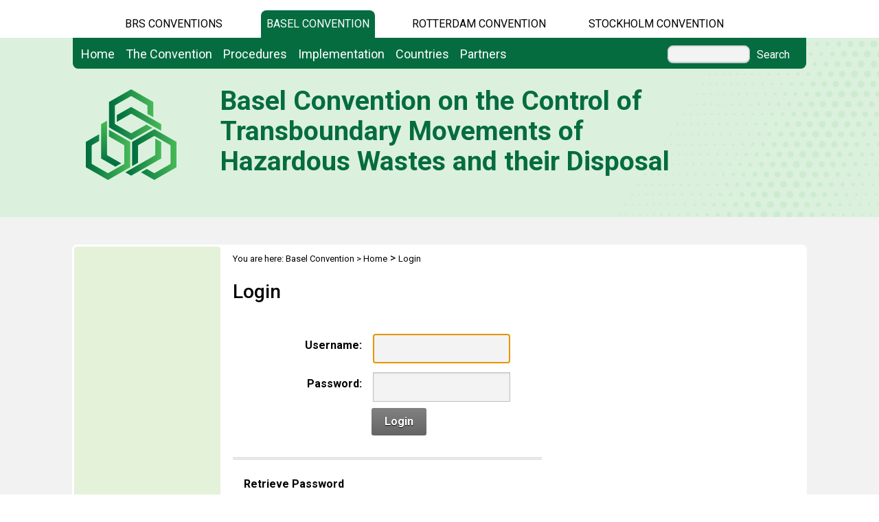

--- FILE ---
content_type: text/html; charset=utf-8
request_url: https://www.basel.int/Home/Login/tabid/2276/Default.aspx?returnurl=%2FTheConvention%2FConferenceoftheParties%2FBureau%2FCOPBureau2016%2FOverview%2Ftabid%2F5086%2FDefault.aspx
body_size: 23528
content:
<!DOCTYPE html PUBLIC "-//W3C//DTD XHTML 1.0 Transitional//EN" "http://www.w3.org/TR/xhtml1/DTD/xhtml1-transitional.dtd">
<html  xml:lang="en-US" lang="en-US" xmlns="http://www.w3.org/1999/xhtml">
<head id="Head"><title>
	Basel Convention > Home > Login
</title><meta content="text/html; charset=UTF-8" http-equiv="Content-Type" /><meta name="viewport" content="width=device-width, initial-scale=1.0" /><meta content="text/javascript" http-equiv="Content-Script-Type" /><meta content="text/css" http-equiv="Content-Style-Type" /><meta id="MetaDescription" name="DESCRIPTION" content="Login" /><meta id="MetaKeywords" name="KEYWORDS" content="Basel Convention, United Nations, environment, health, waste, hazardous waste, Control of Transboundary Movements of Hazardous Wastes and their Disposal, waste reduction, Basel Protocol, UNEP, United Nations Environment Programme, " /><meta id="MetaCopyright" name="COPYRIGHT" content="Copyright 2011 by Basel Convention" /><meta id="MetaAuthor" name="AUTHOR" content="Basel Convention" /><meta name="RESOURCE-TYPE" content="DOCUMENT" /><meta name="DISTRIBUTION" content="GLOBAL" /><meta id="MetaRobots" name="ROBOTS" content="INDEX, FOLLOW" /><meta name="REVISIT-AFTER" content="1 DAYS" /><meta name="RATING" content="GENERAL" /><meta http-equiv="PAGE-ENTER" content="RevealTrans(Duration=0,Transition=1)" /><style id="StylePlaceholder" type="text/css"></style><link href="/DependencyHandler.axd/10dad028321a1b78906c19cfbecf7ac4.543.css" type="text/css" rel="stylesheet"/><script src="/DependencyHandler.axd/7bf2203f0a824ee16dc0c816e4925709.543.js" type="text/javascript"></script><link id="GoogleFonts" rel="stylesheet" type="text/css" href="https://fonts.googleapis.com/css2?family=Roboto:ital,wght@0,100;0,300;0,400;0,500;0,700;0,900;1,100;1,300;1,400;1,500;1,700;1,900&amp;display=swap" /><link id="BootStrap" rel="stylesheet" type="text/css" href="/Portals/_default/Skins/brs-gradient-boxes/lib/css/bootstrap.min.css" /><link id="GoogleIcons" rel="stylesheet" type="text/css" href="https://fonts.googleapis.com/css2?family=Material+Symbols+Outlined:opsz,wght,FILL,GRAD@24,400,0,0" /><link id="TableLayout" rel="stylesheet" type="text/css" href="../../../../Resources/Shared/stylesheets/TableLayoutCss.css" /><link rel='SHORTCUT ICON' href='/Portals/4/favicon.ico' type='image/x-icon' />     
        
			    <script type="text/javascript">
			      //var _gaq = _gaq || [];
			      //_gaq.push(['_setAccount', 'G-WKR07T883D']);
			      //_gaq.push(['_trackPageview']);
			 
			      (function() {
				    var ga = document.createElement('script'); ga.type = 'text/javascript'; ga.async = true;
				    ga.src = ('https:' == document.location.protocol ? 'https://' : 'http://') + 'www.googletagmanager.com/gtag/js?id=G-WKR07T883D';
				    var s = document.getElementsByTagName('script')[0]; s.parentNode.insertBefore(ga, s);
			      })();
            window.dataLayer = window.dataLayer || [];
            function gtag(){dataLayer.push(arguments);}
            gtag('js', new Date());
            
            gtag('config', 'G-WKR07T883D');
			    </script>
        
		  <link href="/Telerik.Web.UI.WebResource.axd?compress=1&amp;_TSM_CombinedScripts_=%3b%3bTelerik.Web.UI%2c+Version%3d2012.2.724.35%2c+Culture%3dneutral%2c+PublicKeyToken%3d121fae78165ba3d4%3aen-US%3a3fe22950-1961-4f26-b9d4-df0df7356bf6%3aed2942d4%3a45085116%3a27c5704c" type="text/css" rel="stylesheet" /></head>
<body id="Body">
    <form method="post" action="/Home/Login/tabid/2276/Default.aspx?returnurl=%2FTheConvention%2FConferenceoftheParties%2FBureau%2FCOPBureau2016%2FOverview%2Ftabid%2F5086%2FDefault.aspx" id="Form" enctype="multipart/form-data">
<div class="aspNetHidden">
<input type="hidden" name="StylesheetManager_TSSM" id="StylesheetManager_TSSM" value="" />
<input type="hidden" name="ScriptManager_TSM" id="ScriptManager_TSM" value="" />
<input type="hidden" name="__EVENTTARGET" id="__EVENTTARGET" value="" />
<input type="hidden" name="__EVENTARGUMENT" id="__EVENTARGUMENT" value="" />
<input type="hidden" name="__VIEWSTATE_CACHEKEY" id="__VIEWSTATE_CACHEKEY" value="VS_wh3layzdlbhzkc5dvrijldno_639028299573644251" />
<input type="hidden" name="__VIEWSTATE" id="__VIEWSTATE" value="" />
</div>

<script type="text/javascript">
//<![CDATA[
var theForm = document.forms['Form'];
if (!theForm) {
    theForm = document.Form;
}
function __doPostBack(eventTarget, eventArgument) {
    if (!theForm.onsubmit || (theForm.onsubmit() != false)) {
        theForm.__EVENTTARGET.value = eventTarget;
        theForm.__EVENTARGUMENT.value = eventArgument;
        theForm.submit();
    }
}
//]]>
</script>


<script src="/WebResource.axd?d=POkzdP4b0DpnTzjnNYVksgQ71tWYcLAv43IS79n4t08pFQlHVsDVP6pm-LXSGZx1IVx120dB9U1LjiV10&amp;t=638286137964787378" type="text/javascript"></script>


<script src="/Telerik.Web.UI.WebResource.axd?_TSM_HiddenField_=ScriptManager_TSM&amp;compress=1&amp;_TSM_CombinedScripts_=%3b%3bSystem.Web.Extensions%2c+Version%3d4.0.0.0%2c+Culture%3dneutral%2c+PublicKeyToken%3d31bf3856ad364e35%3aen-US%3ad20f15a2-81e5-4f24-80b9-9fe501a4ce09%3aea597d4b%3ab25378d2%3bTelerik.Web.UI%2c+Version%3d2012.2.724.35%2c+Culture%3dneutral%2c+PublicKeyToken%3d121fae78165ba3d4%3aen-US%3a3fe22950-1961-4f26-b9d4-df0df7356bf6%3a16e4e7cd%3af7645509%3a24ee1bba%3ae330518b%3a2003d0b8%3a1e771326%3ac8618e41%3aed16cbdc" type="text/javascript"></script>
<script src="/js/dnn.js" type="text/javascript"></script>
<div class="aspNetHidden">

	<input type="hidden" name="__EVENTVALIDATION" id="__EVENTVALIDATION" value="/wEdAAivVXD1oYELeveMr0vHCmYP4jcfWoh7MlbeNyTwNfR2OvYO1iD380+uQ6Ifxi9l6wDorGIejWAa6NGOCQnR9cvWRGxL1XPp1RSNGyGqMcjhJfVMlf/beRzhg/gvUS00ojRXyfNnC2LjR4Gt1Zo90L2sIJWE4Jsg+tfguQrQbLlbQAzkEiXkR/D6Uy5n/oZeeYwVqX/r" />
</div>
<script type="text/javascript">
//<![CDATA[
Sys.WebForms.PageRequestManager._initialize('ScriptManager', 'Form', ['tdnn$ctr7478$dnn$ctr7478$Login_UPPanel','dnn_ctr7478_dnn$ctr7478$Login_UPPanel'], [], [], 90, '');
//]]>
</script>

        <script src="/DependencyHandler.axd/c4c17d87464804429f2f4880e576fb92.543.js" type="text/javascript"></script>
        
        




    <div id="main">
        <!-- begin banner -->
        <div id="banner_body">
            <div id="banner_body_border"></div>
            <div id="header">
                <!--  Start staytop-->
                <div class="staytop">
                    <div id="header_links">
                        <div id="conventionsTabs">
                            <div id="BrsTab">
                                <a href="https://www.brsmeas.org" title="Synergies website">BRS CONVENTIONS</a>
                            </div>
                            <div id="bcTab">
                                <a href="https://www.basel.int" title="Basel Convention website">Basel Convention</a>
                            </div>
                            <div id="rcTab">
                                <a href="https://www.pic.int" title="Rotterdam Convention website">Rotterdam Convention</a>
                            </div>
                            <div id="scTab">
                                <a href="https://www.pops.int" title="Stockholm Convention website">Stockholm Convention</a>
                            </div>

                            <div class="clear"></div>
                        </div>
                        <div class="clear"></div>
                    </div>
                    <div id="menu_bgrd">
                        <div id="menu_bar">
                            <div id="main_menu" class="mainNavigation">
                                <div id="dnn_DNNMenu_Panel1">

</div>
<div id="dnn_DNNMenu_RadMenu1" class="RadMenu RadMenu_">
	<!-- 2012.2.724.35 --><ul class="rmRootGroup rmHorizontal">
		<li class="rmItem rmFirst"><a href="https://www.basel.int/Home/tabid/10035/Default.aspx" class="rmLink rmRootLink"><span class="rmText">Home</span></a></li><li class="rmItem "><a href="#" class="rmLink rmRootLink"><span class="rmText">The Convention</span></a><div class="rmSlide">
			<ul class="rmMultiColumn">
				<li class="rmGroupColumn rmFirstGroupColumn"><ul class="rmVertical rmGroup rmLevel1 rmMultiGroup">
					<li class="rmItem rmFirst rmTemplate"><div class="rmText">
						<span><a href="https://www.basel.int/TheConvention/Overview/tabid/1271/Default.aspx">Overview</a></span><ul Class='rmLevel2ChildList'><li><a href='https://www.basel.int/TheConvention/Overview/TextoftheConvention/tabid/1275/Default.aspx' Class = 'rmLink' >Text of the Convention</a></li><li><a href='https://www.basel.int/TheConvention/Overview/LiabilityProtocol/tabid/2399/Default.aspx' Class = 'rmLink' >Liability Protocol</a></li><li><a href='https://www.basel.int/TheConvention/Overview/Milestones/tabid/2270/Default.aspx' Class = 'rmLink' >Milestones</a></li><li><a href='https://www.basel.int/TheConvention/Overview/History/Overview/tabid/3405/Default.aspx' Class = 'rmLink' >History</a></li></ul>
					</div></li><li class="rmItem  rmTemplate"><div class="rmText">
						<span><a href="https://www.basel.int/TheConvention/Amendments/Overview/tabid/2759/Default.aspx">Amendments</a></span><ul Class='rmLevel2ChildList'><li><a href='https://www.basel.int/TheConvention/Amendments/Overview/tabid/2759/Default.aspx' Class = 'rmLink' >Overview</a></li><li><a href='https://www.basel.int/TheConvention/Amendments/AmendmenttoAnnexIV/Overview/tabid/10270/Default.aspx' Class = 'rmLink' >Amendment to Annex IV</a></li><li><a href='https://www.basel.int/TheConvention/Amendments/History/tabid/2760/Default.aspx' Class = 'rmLink' >History</a></li><li><a href='https://www.basel.int/TheConvention/Amendments/Proposedamendments/tabid/10093/Default.aspx' Class = 'rmLink' >Proposed amendments</a></li></ul>
					</div></li><li class="rmItem rmLast rmTemplate"><div class="rmText">
						<span><a href="https://www.basel.int/TheConvention/ConferenceoftheParties/OverviewandMandate/tabid/1316/Default.aspx">Conference of the Parties</a></span><ul Class='rmLevel2ChildList'><li><a href='https://www.basel.int/TheConvention/ConferenceoftheParties/OverviewandMandate/tabid/1316/Default.aspx' Class = 'rmLink' >Overview and Mandate</a></li><li><a href='https://www.basel.int/TheConvention/ConferenceoftheParties/Bureau/tabid/2282/Default.aspx' Class = 'rmLink' >Bureau</a></li><li><a href='https://www.basel.int/TheConvention/ConferenceoftheParties/RulesofProcedure/tabid/2281/Default.aspx' Class = 'rmLink' >Rules of Procedure</a></li><li><a href='https://www.basel.int/TheConvention/ConferenceoftheParties/Meetings/COP18/tabid/10436/Default.aspx' Class = 'rmLink' >Meetings</a></li><li><a href='https://www.basel.int/TheConvention/ConferenceoftheParties/ReportsandDecisions/tabid/3303/Default.aspx' Class = 'rmLink' >Reports and Decisions</a></li><li><a href='https://www.basel.int/TheConvention/ConferenceoftheParties/Callforinformation/FollowuptoCOP17/tabid/10259/Default.aspx' Class = 'rmLink' >Call for information</a></li></ul>
					</div></li>
				</ul></li><li class="rmGroupColumn"><ul class="rmVertical rmGroup rmLevel1 rmMultiGroup">
					<li class="rmItem rmFirst rmTemplate"><div class="rmText">
						<span><a href="https://www.basel.int/TheConvention/OpenendedWorkingGroup(OEWG)/OverviewandMandate/tabid/2295/Default.aspx">Open-ended Working Group (OEWG)</a></span><ul Class='rmLevel2ChildList'><li><a href='https://www.basel.int/TheConvention/OpenendedWorkingGroup(OEWG)/OverviewandMandate/tabid/2295/Default.aspx' Class = 'rmLink' >Overview and Mandate</a></li><li><a href='https://www.basel.int/TheConvention/OpenendedWorkingGroup(OEWG)/Bureau/tabid/2287/Default.aspx' Class = 'rmLink' >Bureau</a></li><li><a href='https://www.basel.int/TheConvention/OpenendedWorkingGroup(OEWG)/WorkProgramme/20262027/tabid/10425/Default.aspx' Class = 'rmLink' >Work Programme</a></li><li><a href='https://www.basel.int/TheConvention/OpenendedWorkingGroup(OEWG)/Meetings/OEWG15/tabid/10423/Default.aspx' Class = 'rmLink' >Meetings</a></li><li><a href='https://www.basel.int/TheConvention/OpenendedWorkingGroup(OEWG)/ReportsandDecisions/tabid/3413/Default.aspx' Class = 'rmLink' >Reports and Decisions</a></li><li><a href='https://www.basel.int/TheConvention/OpenendedWorkingGroup(OEWG)/CallforInformation/FollowuptoOEWG14/tabid/9977/Default.aspx' Class = 'rmLink' >Call for Information</a></li></ul>
					</div></li><li class="rmItem rmLast rmTemplate"><div class="rmText">
						<span><a href="https://www.basel.int/TheConvention/ImplementationComplianceCommittee/Overview/tabid/2868/Default.aspx">Implementation & Compliance Committee</a></span><ul Class='rmLevel2ChildList'><li><a href='https://www.basel.int/TheConvention/ImplementationComplianceCommittee/Membership/tabid/1379/Default.aspx' Class = 'rmLink' >Membership</a></li><li><a href='https://www.basel.int/Implementation/LegalMatters/ComplianceActivities/WorkProgramme/20262027/tabid/10269/Default.aspx' Class = 'rmLink' >Work Programme</a></li><li><a href='https://www.basel.int/TheConvention/ImplementationComplianceCommittee/Meetings/ICC17/tabid/10454/Default.aspx' Class = 'rmLink' >Meetings</a></li><li><a href='https://www.basel.int/TheConvention/ImplementationComplianceCommittee/Reports/tabid/2289/Default.aspx' Class = 'rmLink' >Reports</a></li><li><a href='https://www.basel.int/TheConvention/ImplementationComplianceCommittee/Callforinformation/FollowuptoICC13/tabid/7674/Default.aspx' Class = 'rmLink' >Call for information</a></li></ul>
					</div></li>
				</ul></li><li class="rmGroupColumn"><ul class="rmVertical rmGroup rmLevel1 rmMultiGroup">
					<li class="rmItem rmFirst rmTemplate"><div class="rmText">
						<span><a href="https://www.basel.int/TheConvention/FinanceBudget/TrustFund(BC)/tabid/2274/Default.aspx">Finance & Budget</a></span><ul Class='rmLevel2ChildList'><li><a href='https://www.basel.int/TheConvention/FinanceBudget/Arrears/tabid/7683/Default.aspx' Class = 'rmLink' >Arrears</a></li><li><a href='https://www.basel.int/TheConvention/FinanceBudget/TrustFund(BC)/ContributionsStatus/2025/tabid/10189/Default.aspx' Class = 'rmLink' >Trust Fund (BC)</a></li><li><a href='https://www.basel.int/TheConvention/FinanceBudget/TechnicalCooperationTrustFund(BD)/ContributionsStatus/2024/tabid/9814/Default.aspx' Class = 'rmLink' >Technical Cooperation Trust Fund (BD)</a></li></ul>
					</div></li><li class="rmItem rmLast rmTemplate"><div class="rmText">
						<span><a href="https://www.basel.int/TheConvention/Communications/tabid/1596/Default.aspx">Communications</a></span>
					</div></li>
				</ul></li>
			</ul>
		</div></li><li class="rmItem "><a href="#" class="rmLink rmRootLink"><span class="rmText">Procedures</span></a><div class="rmSlide">
			<ul class="rmMultiColumn">
				<li class="rmGroupColumn rmFirstGroupColumn"><ul class="rmVertical rmGroup rmLevel1 rmMultiGroup">
					<li class="rmItem rmFirst rmTemplate"><div class="rmText">
						<span><a href="https://www.basel.int/Procedures/AdmissionofObservers/tabid/3658/Default.aspx">Admission of Observers</a></span>
					</div></li><li class="rmItem  rmTemplate"><div class="rmText">
						<span><a href="https://www.basel.int/Procedures/BecomingaParty/tabid/1280/Default.aspx">Becoming a Party</a></span>
					</div></li><li class="rmItem  rmTemplate"><div class="rmText">
						<span><a href="https://www.basel.int/Procedures/CompetentAuthorities/tabid/1324/Default.aspx">Competent Authorities</a></span>
					</div></li><li class="rmItem rmLast rmTemplate"><div class="rmText">
						<span><a href="https://www.basel.int/Procedures/FocalPoint/tabid/1325/Default.aspx">Focal Point</a></span>
					</div></li>
				</ul></li><li class="rmGroupColumn"><ul class="rmVertical rmGroup rmLevel1 rmMultiGroup">
					<li class="rmItem rmFirst rmTemplate"><div class="rmText">
						<span><a href="https://www.basel.int/Procedures/NationalDefinitions/tabid/1321/Default.aspx">National Definitions</a></span>
					</div></li><li class="rmItem  rmTemplate"><div class="rmText">
						<span><a href="https://www.basel.int/Procedures/NationalReporting/tabid/1332/Default.aspx">National Reporting</a></span>
					</div></li><li class="rmItem rmLast rmTemplate"><div class="rmText">
						<span><a href="https://www.basel.int/Procedures/NotificationMovementDocuments/tabid/1327/Default.aspx">Notification & Movement Documents</a></span>
					</div></li>
				</ul></li><li class="rmGroupColumn"><ul class="rmVertical rmGroup rmLevel1 rmMultiGroup">
					<li class="rmItem rmFirst rmTemplate"><div class="rmText">
						<span><a href="https://www.basel.int/Procedures/ImportExportProhibitions/tabid/2751/Default.aspx">Import / Export Prohibitions</a></span>
					</div></li><li class="rmItem  rmTemplate"><div class="rmText">
						<span><a href="https://www.basel.int/Procedures/ReportingonIllegalTraffic/tabid/1544/Default.aspx">Reporting on Illegal Traffic</a></span>
					</div></li><li class="rmItem rmLast rmTemplate"><div class="rmText">
						<span><a href="https://www.basel.int/Procedures/RequestEmergencyAssistance/tabid/4767/Default.aspx">Request Emergency Assistance</a></span>
					</div></li>
				</ul></li>
			</ul>
		</div></li><li class="rmItem "><a href="#" class="rmLink rmRootLink"><span class="rmText">Implementation</span></a><div class="rmSlide">
			<ul class="rmMultiColumn">
				<li class="rmGroupColumn rmFirstGroupColumn"><ul class="rmVertical rmGroup rmLevel1 rmMultiGroup">
					<li class="rmItem rmFirst rmTemplate"><div class="rmText">
						<span><a href="https://www.basel.int/Implementation/ProgrammeofWork/tabid/1283/Default.aspx">Programme of Work</a></span>
					</div></li><li class="rmItem  rmTemplate"><div class="rmText">
						<span><a href="https://www.basel.int/Implementation/CartagenaDeclaration/Overview/tabid/5854/Default.aspx">Cartagena Declaration</a></span>
					</div></li><li class="rmItem  rmTemplate"><div class="rmText">
						<span><a href="https://www.basel.int/Implementation/StrategicFramework/Overview/tabid/9298/Default.aspx">Strategic Framework</a></span>
					</div></li><li class="rmItem  rmTemplate"><div class="rmText">
						<span><a href="https://www.basel.int/Implementation/Controllingtransboundarymovements/Overview/tabid/4325/Default.aspx">Controlling transboundary movements</a></span><ul Class='rmLevel2ChildList'><li><a href='https://www.basel.int/Implementation/Controllingtransboundarymovements/eapproachesfornotificationandmovement/Overview/tabid/7375/Default.aspx' Class = 'rmLink' >e-approaches for notification and movement</a></li><li><a href='https://www.basel.int/Implementation/Controllingtransboundarymovements/ExportandImportControlTool/tabid/4284/Default.aspx' Class = 'rmLink' >Export and Import Control Tool</a></li><li><a href='https://www.basel.int/Implementation/Controllingtransboundarymovements/ImprovingthePICprocedure/Overview/tabid/9685/Default.aspx' Class = 'rmLink' >Improving the PIC procedure</a></li></ul>
					</div></li><li class="rmItem rmLast rmTemplate"><div class="rmText">
						<span><a href="https://www.basel.int/Implementation/CountryLedInitiative/tabid/1339/Default.aspx">Country Led Initiative</a></span><ul Class='rmLevel2ChildList'><li><a href='https://www.basel.int/Implementation/CountryLedInitiative/Meetings/tabid/3624/Default.aspx' Class = 'rmLink' >Meetings</a></li><li><a href='https://www.basel.int/Implementation/CountryLedInitiative/EnvironmentallySoundManagement/Overview/tabid/3615/Default.aspx' Class = 'rmLink' >Environmentally Sound Management</a></li></ul>
					</div></li>
				</ul></li><li class="rmGroupColumn"><ul class="rmVertical rmGroup rmLevel1 rmMultiGroup">
					<li class="rmItem rmFirst rmTemplate"><div class="rmText">
						<span><a href="https://www.basel.int/Implementation/Ewaste/Overview/tabid/4063/Default.aspx">E-waste</a></span><ul Class='rmLevel2ChildList'><li><a href='https://www.basel.int/Implementation/Ewaste/EwasteAmendments/Overview/tabid/9266/Default.aspx' Class = 'rmLink' >E-waste Amendments</a></li><li><a href='https://www.basel.int/Implementation/Ewaste/TechnicalGuidelines/DevelopmentofTGs/tabid/2377/Default.aspx' Class = 'rmLink' >Technical Guidelines</a></li><li><a href='http://www.basel.int/Implementation/TechnicalAssistance/Partnerships/PACEII/Overview/tabid/9284/Default.aspx' Class = 'rmLink' >PACE II</a></li><li><a href='https://www.basel.int/Implementation/Ewaste/EwasteinNigerandSwaziland/EwasteinAfrica/Overview/tabid/2546/Default.aspx' Class = 'rmLink' >Projects</a></li><li><a href='https://www.basel.int/Implementation/Ewaste/MOOC/tabid/4966/Default.aspx' Class = 'rmLink' >MOOC</a></li></ul>
					</div></li><li class="rmItem  rmTemplate"><div class="rmText">
						<span><a href="https://www.basel.int/Implementation/Wastebatteries/Overview/tabid/9415/Default.aspx">Waste batteries</a></span><ul Class='rmLevel2ChildList'><li><a href='https://www.basel.int/Implementation/Wastebatteries/Smallintersessionalworkinggroup/tabid/9417/Default.aspx' Class = 'rmLink' >Small intersessional working group</a></li><li><a href='https://www.basel.int/Implementation/Wastebatteries/Meetings/tabid/9749/Default.aspx' Class = 'rmLink' >Meetings</a></li><li><a href='https://www.basel.int/Implementation/Wastebatteries/Technicalguidelines/tabid/9418/Default.aspx' Class = 'rmLink' >Technical guidelines</a></li><li><a href='https://www.basel.int/Implementation/Wastebatteries/DevelopmentofWLABTGs/tabid/9545/Default.aspx' Class = 'rmLink' >Development of WLAB TGs</a></li><li><a href='https://www.basel.int/Implementation/Wastebatteries/DevelopmentofOWBTGs/tabid/9671/Default.aspx' Class = 'rmLink' >Development of OWB TGs</a></li></ul>
					</div></li><li class="rmItem  rmTemplate"><div class="rmText">
						<span><a href="https://www.basel.int/Implementation/Wastetyres/Overview/tabid/9420/Default.aspx">Waste tyres</a></span><ul Class='rmLevel2ChildList'><li><a href='https://www.basel.int/Implementation/Wastetyres/Smallintersessionalworkinggroup/tabid/9422/Default.aspx' Class = 'rmLink' >Small intersessional working group</a></li><li><a href='https://www.basel.int/Implementation/Wastetyres/Technicalguidelines/tabid/9423/Default.aspx' Class = 'rmLink' >Technical guidelines</a></li><li><a href='https://www.basel.int/Implementation/Wastetyres/Meetings/tabid/9781/Default.aspx' Class = 'rmLink' >Meetings</a></li></ul>
					</div></li><li class="rmItem  rmTemplate"><div class="rmText">
						<span><a href="https://www.basel.int/Implementation/HarmonizedSystemCodes/Overview/tabid/2390/Default.aspx">Harmonized System Codes</a></span><ul Class='rmLevel2ChildList'><li><a href='https://www.basel.int/Implementation/HarmonizedSystemCodes/Overview/tabid/2390/Default.aspx' Class = 'rmLink' >Overview</a></li><li><a href='https://www.basel.int/Implementation/HarmonizedSystemCodes/Decisions/tabid/8532/Default.aspx' Class = 'rmLink' >Decisions</a></li><li><a href='https://www.basel.int/Implementation/HarmonizedSystemCodes/Progressreports/tabid/8533/Default.aspx' Class = 'rmLink' >Progress reports</a></li><li><a href='https://www.basel.int/Implementation/HarmonizedSystemCodes/Callforinfomation/FollowuptoCOP17/tabid/10422/Default.aspx' Class = 'rmLink' >Call for infomation</a></li></ul>
					</div></li><li class="rmItem rmLast rmTemplate"><div class="rmText">
						<span><a href="https://www.basel.int/Implementation/HazardCharacteristics/Overview/tabid/3931/Default.aspx">Hazard Characteristics</a></span><ul Class='rmLevel2ChildList'><li><a href='https://www.basel.int/Implementation/TechnicalMatters/DevelopmentofTechnicalGuidelines/AdoptedTechnicalGuidelines(old)/tabid/2376/Default.aspx' Class = 'rmLink' >Technical Guidelines</a></li></ul>
					</div></li>
				</ul></li><li class="rmGroupColumn"><ul class="rmVertical rmGroup rmLevel1 rmMultiGroup">
					<li class="rmItem rmFirst rmTemplate"><div class="rmText">
						<span><a href="https://www.basel.int/Implementation/HouseholdWastePartnership/Overview/tabid/5082/Default.aspx">Household Waste Partnership</a></span><ul Class='rmLevel2ChildList'><li><a href='https://www.basel.int/Implementation/HouseholdWastePartnership/OverallGuidanceDocument/tabid/8227/Default.aspx' Class = 'rmLink' >Overall Guidance Document</a></li><li><a href='https://www.basel.int/Implementation/HouseholdWastePartnership/Pilotprojects/tabid/9466/Default.aspx' Class = 'rmLink' >Pilot projects</a></li><li><a href='https://www.basel.int/Implementation/HouseholdWastePartnership/Membership/tabid/9467/Default.aspx' Class = 'rmLink' >Membership</a></li></ul>
					</div></li><li class="rmItem  rmTemplate"><div class="rmText">
						<span><a href="https://www.basel.int/Implementation/LegalMatters/BanAmendment/Overview/tabid/1484/Default.aspx">Legal Matters</a></span><ul Class='rmLevel2ChildList'><li><a href='https://www.basel.int/Implementation/LegalMatters/BanAmendment/Overview/tabid/1484/Default.aspx' Class = 'rmLink' >Ban Amendment</a></li><li><a href='https://www.basel.int/Implementation/LegalMatters/LegalClarity/Overview/tabid/3621/Default.aspx' Class = 'rmLink' >Legal Clarity</a></li><li><a href='https://www.basel.int/Implementation/LegalMatters/ComplianceActivities/OverviewandMandate/tabid/2308/Default.aspx' Class = 'rmLink' >Compliance Activities</a></li><li><a href='http://www.basel.int/Implementation/TechnicalAssistance/Partnerships/ENFORCE/Overview/tabid/4526/Default.aspx' Class = 'rmLink' >ENFORCE</a></li><li><a href='https://www.basel.int/Implementation/LegalMatters/IllegalTraffic/Overview/tabid/3421/Default.aspx' Class = 'rmLink' >Illegal Traffic</a></li><li><a href='https://www.basel.int/Implementation/LegalMatters/LegalFrameworks/Overview/tabid/2748/Default.aspx' Class = 'rmLink' >Legal Frameworks</a></li><li><a href='https://www.basel.int/Implementation/LegalMatters/Ships/Overview/tabid/7560/Default.aspx' Class = 'rmLink' >Ships</a></li><li><a href='https://www.basel.int/Implementation/LegalMatters/TradeandEnvironment/Overview/tabid/3507/Default.aspx' Class = 'rmLink' >Trade and Environment</a></li></ul>
					</div></li><li class="rmItem  rmTemplate"><div class="rmText">
						<span><a href="https://www.basel.int/Implementation/MercuryWastes/Overview/tabid/3890/Default.aspx">Mercury Wastes</a></span><ul Class='rmLevel2ChildList'><li><a href='https://www.basel.int/Implementation/MercuryWastes/TechnicalGuidelines/tabid/5159/Default.aspx' Class = 'rmLink' >Technical Guidelines</a></li><li><a href='https://www.basel.int/Implementation/MercuryWastes/Meetings/tabid/8158/Default.aspx' Class = 'rmLink' >Meetings</a></li></ul>
					</div></li><li class="rmItem  rmTemplate"><div class="rmText">
						<span><a href="https://www.basel.int/Implementation/Plasticwaste/Overview/tabid/8347/Default.aspx">Plastic waste</a></span><ul Class='rmLevel2ChildList'><li><a href='https://www.basel.int/Implementation/Plasticwaste/Amendments/Overview/tabid/8426/Default.aspx' Class = 'rmLink' >Amendments</a></li><li><a href='https://www.basel.int/Implementation/Plasticwaste/Technicalguidelines/Overview/tabid/7992/Default.aspx' Class = 'rmLink' >Technical guidelines</a></li><li><a href='https://www.basel.int/Implementation/Plasticwaste/Technicalassistance/Projectsandactivities/ProposalbasedTAinitiatives/SGPonplasticwaste/tabid/8402/Default.aspx' Class = 'rmLink' >SGP on plastic waste</a></li><li><a href='https://www.basel.int/Implementation/Plasticwaste/PlasticWastePartnership/tabid/8096/Default.aspx' Class = 'rmLink' >Plastic Waste Partnership</a></li><li><a href='https://www.basel.int/Implementation/Plasticwaste/Callforinformation/FollowuptoOEWG14/tabid/10105/Default.aspx' Class = 'rmLink' >Call for information</a></li><li><a href='https://www.basel.int/Implementation/Plasticwaste/Technicalassistance/ProjectsMap/tabid/8772/Default.aspx' Class = 'rmLink' >Plastic projects map</a></li><li><a href='https://www.basel.int/Implementation/Plasticwaste/Guidanceandawarenessraising/tabid/8333/Default.aspx' Class = 'rmLink' >Guidance and awareness raising</a></li></ul>
					</div></li><li class="rmItem rmLast rmTemplate"><div class="rmText">
						<span><a href="https://www.basel.int/Implementation/POPsWastes/Overview/tabid/3908/Default.aspx">POPs Wastes</a></span><ul Class='rmLevel2ChildList'><li><a href='https://www.basel.int/Implementation/POPsWastes/TechnicalGuidelines/tabid/5052/Default.aspx' Class = 'rmLink' >Technical Guidelines</a></li><li><a href='https://www.basel.int/Implementation/POPsWastes/Meetings/tabid/4348/Default.aspx' Class = 'rmLink' >Meetings</a></li><li><a href='https://www.basel.int/Implementation/POPsWastes/Workshops/tabid/9973/Default.aspx' Class = 'rmLink' >Workshops</a></li></ul>
					</div></li>
				</ul></li><li class="rmGroupColumn"><ul class="rmVertical rmGroup rmLevel1 rmMultiGroup">
					<li class="rmItem rmFirst rmTemplate"><div class="rmText">
						<span><a href="https://www.basel.int/Implementation/ShipDismantling/Overview/tabid/2762/Default.aspx">Ship Dismantling</a></span><ul Class='rmLevel2ChildList'><li><a href='http://www.basel.int/Implementation/TechnicalAssistance1/Dismantlingofships/tabid/3868/Default.aspx' Class = 'rmLink' >Capacity Building</a></li><li><a href='https://www.basel.int/Implementation/ShipDismantling/LegalAspects/Overview/tabid/2766/Default.aspx' Class = 'rmLink' >Legal Aspects</a></li><li><a href='https://www.basel.int/Implementation/ShipDismantling/Callforinformation/tabid/10407/Default.aspx' Class = 'rmLink' >Call for information</a></li><li><a href='https://www.basel.int/Implementation/ShipDismantling/TechnicalGuidelines/tabid/2767/Default.aspx' Class = 'rmLink' >Technical Guidelines</a></li></ul>
					</div></li><li class="rmItem  rmTemplate"><div class="rmText">
						<span><a href="https://www.basel.int/Implementation/SpeciallyengineeredlandfillandIncineration/Overview/tabid/6200/Default.aspx">Specially engineered landfill and Incineration</a></span><ul Class='rmLevel2ChildList'><li><a href='https://www.basel.int/Implementation/SpeciallyengineeredlandfillandIncineration/TechnicalGuidelines/tabid/6202/Default.aspx' Class = 'rmLink' >Technical Guidelines</a></li><li><a href='https://www.basel.int/Implementation/SpeciallyengineeredlandfillandIncineration/Meetings/tabid/7626/Default.aspx' Class = 'rmLink' >Meetings</a></li></ul>
					</div></li><li class="rmItem  rmTemplate"><div class="rmText">
						<span><a href="https://www.basel.int/Implementation/TechnicalMatters/tabid/1335/Default.aspx">Technical Matters</a></span><ul Class='rmLevel2ChildList'><li><a href='https://www.basel.int/Implementation/TechnicalMatters/DevelopmentofTechnicalGuidelines/Overview/tabid/2374/Default.aspx' Class = 'rmLink' >Development of Technical Guidelines</a></li></ul>
					</div></li><li class="rmItem rmLast rmTemplate"><div class="rmText">
						<span><a href="https://www.basel.int/Implementation/TechnicalAssistance/Overview/tabid/10145/Default.aspx">Technical Assistance</a></span><ul Class='rmLevel2ChildList'><li><a href='https://www.brsmeas.org/Implementation/TechnicalAssistance/NeedsAssessment/tabid/4898/language/en-US/Default.aspx' Class = 'rmLink' >Needs Assessment</a></li><li><a href='https://www.brsmeas.org/Implementation/TechnicalAssistance/Technicalassistanceplan/tabid/8495/language/en-US/Default.aspx' Class = 'rmLink' >Technical assistance plan</a></li><li><a href='https://www.brsmeas.org/Implementation/TechnicalAssistance/RegionalCentres/tabid/2636/language/en-US/Default.aspx' Class = 'rmLink' >Regional Centres</a></li><li><a href='https://www.basel.int/Implementation/TechnicalAssistance/Webinars/WebinarsLibrary/tabid/4211/Default.aspx' Class = 'rmLink' >Webinars</a></li><li><a href='https://www.basel.int/Implementation/TechnicalAssistance/Workshops/tabid/8674/Default.aspx' Class = 'rmLink' >Workshops</a></li><li><a href='https://www.basel.int/Implementation/TechnicalAssistance/Tools/ElectronicTools/tabid/4854/Default.aspx' Class = 'rmLink' >Tools</a></li><li><a href='https://www.basel.int/Implementation/Publications/BrochuresLeaflets/tabid/2365/Default.aspx' Class = 'rmLink' >Publications</a></li></ul>
					</div></li>
				</ul></li><li class="rmGroupColumn"><ul class="rmVertical rmGroup rmLevel1 rmMultiGroup">
					<li class="rmItem rmFirst rmTemplate"><div class="rmText">
						<span><a href="https://www.basel.int/Implementation/Usedtextilesandtextilewaste/Overview/tabid/10413/Default.aspx">Used textiles and textile waste</a></span>
					</div></li><li class="rmItem  rmTemplate"><div class="rmText">
						<span><a href="https://www.basel.int/Implementation/Wastecontainingnanomaterials/Overview/tabid/7619/Default.aspx">Waste containing nanomaterials</a></span>
					</div></li><li class="rmItem  rmTemplate"><div class="rmText">
						<span><a href="https://www.basel.int/Implementation/PublicAwareness/NewsFeatures/tabid/3000/Default.aspx">Public Awareness</a></span><ul Class='rmLevel2ChildList'><li><a href='https://www.basel.int/Implementation/PublicAwareness/Allactivities/tabid/7934/Default.aspx' Class = 'rmLink' >All activities</a></li></ul>
					</div></li><li class="rmItem rmLast rmTemplate"><div class="rmText">
						<span><a href="https://www.basel.int/Implementation/Publications/BrochuresLeaflets/tabid/2365/Default.aspx">Publications</a></span>
					</div></li>
				</ul></li>
			</ul>
		</div></li><li class="rmItem "><a href="#" class="rmLink rmRootLink"><span class="rmText">Countries</span></a><div class="rmSlide">
			<ul class="rmMultiColumn">
				<li class="rmGroupColumn rmFirstGroupColumn"><ul class="rmVertical rmGroup rmLevel1 rmMultiGroup">
					<li class="rmItem rmFirst rmTemplate"><div class="rmText">
						<span><a href="https://www.basel.int/Countries/StatusofRatifications/tabid/1341/Default.aspx">Status of Ratifications</a></span><ul Class='rmLevel2ChildList'><li><a href='https://www.basel.int/Countries/StatusofRatifications/PartiesSignatories/tabid/4499/Default.aspx' Class = 'rmLink' >Parties & Signatories</a></li><li><a href='https://www.basel.int/Countries/StatusofRatifications/BanAmendment/tabid/1344/Default.aspx' Class = 'rmLink' >Ban Amendment</a></li><li><a href='https://www.basel.int/Countries/StatusofRatifications/EwasteAmendments/tabid/10103/Default.aspx' Class = 'rmLink' >E-waste Amendments</a></li><li><a href='https://www.basel.int/Countries/StatusofRatifications/PlasticWasteamendments/tabid/8377/Default.aspx' Class = 'rmLink' >Plastic Waste amendments</a></li><li><a href='https://www.basel.int/Countries/StatusofRatifications/TheProtocol/tabid/1345/Default.aspx' Class = 'rmLink' >The Protocol</a></li></ul>
					</div></li><li class="rmItem  rmTemplate"><div class="rmText">
						<span><a href="https://www.basel.int/Countries/CountryContacts/tabid/1342/Default.aspx">Country Contacts</a></span>
					</div></li><li class="rmItem rmLast rmTemplate"><div class="rmText">
						<span><a href="https://www.basel.int/Countries/CountryProfiles/tabid/4498/Default.aspx">Country Profiles</a></span>
					</div></li>
				</ul></li><li class="rmGroupColumn"><ul class="rmVertical rmGroup rmLevel1 rmMultiGroup">
					<li class="rmItem rmFirst rmTemplate"><div class="rmText">
						<span><a href="https://www.basel.int/Countries/ImportExportRestrictions/tabid/4835/Default.aspx">Import / Export Restrictions</a></span>
					</div></li><li class="rmItem  rmTemplate"><div class="rmText">
						<span><a href="https://www.basel.int/Countries/NationalReporting/OverviewandMandate/tabid/2314/Default.aspx">National Reporting</a></span>
					</div></li><li class="rmItem rmLast rmTemplate"><div class="rmText">
						<span><a href="https://www.basel.int/Countries/NationalDefinitions/Overview/tabid/5104/Default.aspx">National Definitions</a></span>
					</div></li>
				</ul></li><li class="rmGroupColumn"><ul class="rmVertical rmGroup rmLevel1 rmMultiGroup">
					<li class="rmItem rmFirst rmTemplate"><div class="rmText">
						<span><a href="https://www.basel.int/Countries/NationalLegislation/tabid/1420/Default.aspx">National Legislation</a></span>
					</div></li><li class="rmItem rmLast rmTemplate"><div class="rmText">
						<span><a href="https://www.basel.int/Countries/AgreementsorArrangements/tabid/8690/Default.aspx">Agreements or Arrangements</a></span>
					</div></li>
				</ul></li>
			</ul>
		</div></li><li class="rmItem rmLast"><a href="#" class="rmLink rmRootLink"><span class="rmText">Partners</span></a><div class="rmSlide">
			<ul class="rmMultiColumn">
				<li class="rmGroupColumn rmFirstGroupColumn"><ul class="rmVertical rmGroup rmLevel1 rmMultiGroup">
					<li class="rmItem rmFirst rmTemplate"><div class="rmText">
						<span><a href="https://www.basel.int/Partners/UNEP/Overview/tabid/1350/Default.aspx">UNEP</a></span>
					</div></li><li class="rmItem  rmTemplate"><div class="rmText">
						<span><a href="https://www.basel.int/Partners/RegionalCentres/Overview/tabid/2334/Default.aspx">Regional Centres</a></span>
					</div></li><li class="rmItem rmLast rmTemplate"><div class="rmText">
						<span><a href="https://www.basel.int/Partners/FAO/tabid/3881/Default.aspx">FAO</a></span>
					</div></li>
				</ul></li><li class="rmGroupColumn"><ul class="rmVertical rmGroup rmLevel1 rmMultiGroup">
					<li class="rmItem rmFirst rmTemplate"><div class="rmText">
						<span><a href="https://www.basel.int/Partners/MEAs/TheMinamataConvention/tabid/3895/Default.aspx">MEAs</a></span>
					</div></li><li class="rmItem  rmTemplate"><div class="rmText">
						<span><a href="https://www.basel.int/Partners/IGOs/GEF/tabid/3883/Default.aspx">IGOs</a></span>
					</div></li><li class="rmItem rmLast rmTemplate"><div class="rmText">
						<span><a href="https://www.basel.int/Partners/BusinessandIndustry/tabid/1353/Default.aspx">Business and Industry</a></span>
					</div></li>
				</ul></li><li class="rmGroupColumn"><ul class="rmVertical rmGroup rmLevel1 rmMultiGroup">
					<li class="rmItem rmFirst rmTemplate"><div class="rmText">
						<span><a href="https://www.basel.int/Partners/NGOs/tabid/1351/Default.aspx">NGOs</a></span>
					</div></li><li class="rmItem rmLast rmTemplate"><div class="rmText">
						<span><a href="https://www.basel.int/Partners/AcademiaandResearch/tabid/3894/Default.aspx">Academia and Research</a></span>
					</div></li>
				</ul></li>
			</ul>
		</div></li>
	</ul><input id="dnn_DNNMenu_RadMenu1_ClientState" name="dnn_DNNMenu_RadMenu1_ClientState" type="hidden" />
</div>

                            </div>
                            <div id="search"><span id="dnn_dnnSEARCH_ClassicSearch">
  
  
  <input name="dnn$dnnSEARCH$txtSearch" type="text" maxlength="255" size="20" id="dnn_dnnSEARCH_txtSearch" class="NormalTextBox" onkeydown="return __dnn_KeyDown(&#39;13&#39;, &#39;javascript:__doPostBack(%27dnn$dnnSEARCH$cmdSearch%27,%27%27)&#39;, event);" />&nbsp;
  <a id="dnn_dnnSEARCH_cmdSearch" class="btnSearch" href="javascript:__doPostBack(&#39;dnn$dnnSEARCH$cmdSearch&#39;,&#39;&#39;)">Search</a>
</span>


</div>
                            <div class="clear"></div>
                        </div>
                    </div>
                </div>
                <!--  End staytop-->
                <div id="menu_bar_mobile">
                    <nav class="navbar navbar-expand-lg bg-body-tertiary">
                        <div class="container-fluid">
                            <div class="navbar-brand RcBrand">Rotterdam Convention</div>
                            <div class="navbar-brand BcBrand">Basel Convention</div>
                            <div class="navbar-brand ScBrand">Stockholm Convention</div>
                            <div class="navbar-brand BrsBrand">BRS CONVENTIONS</div>

                            <button class="navbar-toggler" type="button" data-bs-toggle="collapse" data-bs-target="#navbarNavDropdown" aria-controls="navbarNavDropdown" aria-expanded="false" aria-label="Toggle navigation">
                                <span class="navbar-toggler-icon"></span>
                            </button>

                            <div class="collapse navbar-collapse" id="navbarNavDropdown">
                                <div class="mobilelogo"></div>
                                <div id="mobile_menu_header">
                                    <span class="mobile_head_links">
                                        <a href="https://www.brsmeas.org" class="BrsBrand" title="Synergies website" id="lnkSynergiesTab">BRS CONVENTIONS</a>
                                        <a href="https://www.basel.int" class="BcBrand" title="Basel Convention website">Basel Convention</a>
                                        <a href="https://www.pic.int" class="RcBrand" title="Rotterdam Convention website">Rotterdam Convention</a>
                                        <a href="https://chm.pops.int" class="ScBrand" title="Stockholm Convention website">Stockholm Convention</a>

                                    </span>
                                </div>
                                <hr />
                                <!-- DDRmenu v02.00.01 - bootstrapNav template --><div class="MobileMenu"  id="MyMobileMenu">
<ul>

	<li>
	
		<a href="https://www.basel.int/Home/tabid/10035/Default.aspx" >Home</a>
	
	</li>

	<li>
			
		<a href="#" >The Convention</a>
	
	    <ul>
	    
	<!-- NODE SUB 1 -->
	<li>
				
			<a href="#"  >Overview</a>
		
		    <ul>
			<li class="">
				<a href="https://www.basel.int/TheConvention/Overview/tabid/1271/Default.aspx" >Overview</a>
			</li>

			
	<!-- NODE SUB 2 -->
	<li class="">
		<a href="https://www.basel.int/TheConvention/Overview/TextoftheConvention/tabid/1275/Default.aspx" >Text of the Convention</a>
	</li>

	<!-- NODE SUB 2 -->
	<li class="">
		<a href="https://www.basel.int/TheConvention/Overview/LiabilityProtocol/tabid/2399/Default.aspx" >Liability Protocol</a>
	</li>

	<!-- NODE SUB 2 -->
	<li class="">
		<a href="https://www.basel.int/TheConvention/Overview/Milestones/tabid/2270/Default.aspx" >Milestones</a>
	</li>

	<!-- NODE SUB 2 -->
	<li class="">
		<a href="https://www.basel.int/TheConvention/Overview/History/Overview/tabid/3405/Default.aspx" >History</a>
	</li>


		    </ul>
		
	</li>

	<!-- NODE SUB 1 -->
	<li>
				
			<a href="#"  >Amendments</a>
		
		    <ul>
			<li class="">
				<a href="https://www.basel.int/TheConvention/Amendments/Overview/tabid/2759/Default.aspx" >Amendments</a>
			</li>

			
	<!-- NODE SUB 2 -->
	<li class="">
		<a href="https://www.basel.int/TheConvention/Amendments/Overview/tabid/2759/Default.aspx" >Overview</a>
	</li>

	<!-- NODE SUB 2 -->
	<li class="">
		<a href="https://www.basel.int/TheConvention/Amendments/AmendmenttoAnnexIV/Overview/tabid/10270/Default.aspx" >Amendment to Annex IV</a>
	</li>

	<!-- NODE SUB 2 -->
	<li class="">
		<a href="https://www.basel.int/TheConvention/Amendments/History/tabid/2760/Default.aspx" >History</a>
	</li>

	<!-- NODE SUB 2 -->
	<li class="">
		<a href="https://www.basel.int/TheConvention/Amendments/Proposedamendments/tabid/10093/Default.aspx" >Proposed amendments</a>
	</li>


		    </ul>
		
	</li>

	<!-- NODE SUB 1 -->
	<li>
				
			<a href="#"  >Conference of the Parties</a>
		
		    <ul>
			<li class="">
				<a href="https://www.basel.int/TheConvention/ConferenceoftheParties/OverviewandMandate/tabid/1316/Default.aspx" >Conference of the Parties</a>
			</li>

			
	<!-- NODE SUB 2 -->
	<li class="">
		<a href="https://www.basel.int/TheConvention/ConferenceoftheParties/OverviewandMandate/tabid/1316/Default.aspx" >Overview and Mandate</a>
	</li>

	<!-- NODE SUB 2 -->
	<li class="">
		<a href="https://www.basel.int/TheConvention/ConferenceoftheParties/Bureau/tabid/2282/Default.aspx" >Bureau</a>
	</li>

	<!-- NODE SUB 2 -->
	<li class="">
		<a href="https://www.basel.int/TheConvention/ConferenceoftheParties/RulesofProcedure/tabid/2281/Default.aspx" >Rules of Procedure</a>
	</li>

	<!-- NODE SUB 2 -->
	<li class="">
		<a href="https://www.basel.int/TheConvention/ConferenceoftheParties/Meetings/COP18/tabid/10436/Default.aspx" >Meetings</a>
	</li>

	<!-- NODE SUB 2 -->
	<li class="">
		<a href="https://www.basel.int/TheConvention/ConferenceoftheParties/ReportsandDecisions/tabid/3303/Default.aspx" >Reports and Decisions</a>
	</li>

	<!-- NODE SUB 2 -->
	<li class="">
		<a href="https://www.basel.int/TheConvention/ConferenceoftheParties/Callforinformation/FollowuptoCOP17/tabid/10259/Default.aspx" >Call for information</a>
	</li>


		    </ul>
		
	</li>

	<!-- NODE SUB 1 -->
	<li>
				
			<a href="#"  >Open-ended Working Group (OEWG)</a>
		
		    <ul>
			<li class="">
				<a href="https://www.basel.int/TheConvention/OpenendedWorkingGroup(OEWG)/OverviewandMandate/tabid/2295/Default.aspx" >Open-ended Working Group (OEWG)</a>
			</li>

			
	<!-- NODE SUB 2 -->
	<li class="">
		<a href="https://www.basel.int/TheConvention/OpenendedWorkingGroup(OEWG)/OverviewandMandate/tabid/2295/Default.aspx" >Overview and Mandate</a>
	</li>

	<!-- NODE SUB 2 -->
	<li class="">
		<a href="https://www.basel.int/TheConvention/OpenendedWorkingGroup(OEWG)/Bureau/tabid/2287/Default.aspx" >Bureau</a>
	</li>

	<!-- NODE SUB 2 -->
	<li class="">
		<a href="https://www.basel.int/TheConvention/OpenendedWorkingGroup(OEWG)/WorkProgramme/20262027/tabid/10425/Default.aspx" >Work Programme</a>
	</li>

	<!-- NODE SUB 2 -->
	<li class="">
		<a href="https://www.basel.int/TheConvention/OpenendedWorkingGroup(OEWG)/Meetings/OEWG15/tabid/10423/Default.aspx" >Meetings</a>
	</li>

	<!-- NODE SUB 2 -->
	<li class="">
		<a href="https://www.basel.int/TheConvention/OpenendedWorkingGroup(OEWG)/ReportsandDecisions/tabid/3413/Default.aspx" >Reports and Decisions</a>
	</li>

	<!-- NODE SUB 2 -->
	<li class="">
		<a href="https://www.basel.int/TheConvention/OpenendedWorkingGroup(OEWG)/CallforInformation/FollowuptoOEWG14/tabid/9977/Default.aspx" >Call for Information</a>
	</li>


		    </ul>
		
	</li>

	<!-- NODE SUB 1 -->
	<li>
				
			<a href="#"  >Implementation &amp; Compliance Committee</a>
		
		    <ul>
			<li class="">
				<a href="https://www.basel.int/TheConvention/ImplementationComplianceCommittee/Overview/tabid/2868/Default.aspx" >Implementation &amp; Compliance Committee</a>
			</li>

			
	<!-- NODE SUB 2 -->
	<li class="">
		<a href="https://www.basel.int/TheConvention/ImplementationComplianceCommittee/Membership/tabid/1379/Default.aspx" >Membership</a>
	</li>

	<!-- NODE SUB 2 -->
	<li class="">
		<a href="https://www.basel.int/Implementation/LegalMatters/ComplianceActivities/WorkProgramme/20262027/tabid/10269/Default.aspx" >Work Programme</a>
	</li>

	<!-- NODE SUB 2 -->
	<li class="">
		<a href="https://www.basel.int/TheConvention/ImplementationComplianceCommittee/Meetings/ICC17/tabid/10454/Default.aspx" >Meetings</a>
	</li>

	<!-- NODE SUB 2 -->
	<li class="">
		<a href="https://www.basel.int/TheConvention/ImplementationComplianceCommittee/Reports/tabid/2289/Default.aspx" >Reports</a>
	</li>

	<!-- NODE SUB 2 -->
	<li class="">
		<a href="https://www.basel.int/TheConvention/ImplementationComplianceCommittee/Callforinformation/FollowuptoICC13/tabid/7674/Default.aspx" >Call for information</a>
	</li>


		    </ul>
		
	</li>

	<!-- NODE SUB 1 -->
	<li>
				
			<a href="#"  >Finance &amp; Budget</a>
		
		    <ul>
			<li class="">
				<a href="https://www.basel.int/TheConvention/FinanceBudget/TrustFund(BC)/tabid/2274/Default.aspx" >Finance &amp; Budget</a>
			</li>

			
	<!-- NODE SUB 2 -->
	<li class="">
		<a href="https://www.basel.int/TheConvention/FinanceBudget/Arrears/tabid/7683/Default.aspx" >Arrears</a>
	</li>

	<!-- NODE SUB 2 -->
	<li class="">
		<a href="https://www.basel.int/TheConvention/FinanceBudget/TrustFund(BC)/ContributionsStatus/2025/tabid/10189/Default.aspx" >Trust Fund (BC)</a>
	</li>

	<!-- NODE SUB 2 -->
	<li class="">
		<a href="https://www.basel.int/TheConvention/FinanceBudget/TechnicalCooperationTrustFund(BD)/ContributionsStatus/2024/tabid/9814/Default.aspx" >Technical Cooperation Trust Fund (BD)</a>
	</li>


		    </ul>
		
	</li>

	<!-- NODE SUB 1 -->
	<li>
		
			<a href="https://www.basel.int/TheConvention/Communications/tabid/1596/Default.aspx"  >Communications</a>
		
	</li>

	    </ul>
	
	</li>

	<li>
			
		<a href="#" >Procedures</a>
	
	    <ul>
	    
	<!-- NODE SUB 1 -->
	<li>
		
			<a href="https://www.basel.int/Procedures/AdmissionofObservers/tabid/3658/Default.aspx"  >Admission of Observers</a>
		
	</li>

	<!-- NODE SUB 1 -->
	<li>
		
			<a href="https://www.basel.int/Procedures/BecomingaParty/tabid/1280/Default.aspx"  >Becoming a Party</a>
		
	</li>

	<!-- NODE SUB 1 -->
	<li>
		
			<a href="https://www.basel.int/Procedures/CompetentAuthorities/tabid/1324/Default.aspx"  >Competent Authorities</a>
		
	</li>

	<!-- NODE SUB 1 -->
	<li>
		
			<a href="https://www.basel.int/Procedures/FocalPoint/tabid/1325/Default.aspx"  >Focal Point</a>
		
	</li>

	<!-- NODE SUB 1 -->
	<li>
		
			<a href="https://www.basel.int/Procedures/NationalDefinitions/tabid/1321/Default.aspx"  >National Definitions</a>
		
	</li>

	<!-- NODE SUB 1 -->
	<li>
		
			<a href="https://www.basel.int/Procedures/NationalReporting/tabid/1332/Default.aspx"  >National Reporting</a>
		
	</li>

	<!-- NODE SUB 1 -->
	<li>
		
			<a href="https://www.basel.int/Procedures/NotificationMovementDocuments/tabid/1327/Default.aspx"  >Notification &amp; Movement Documents</a>
		
	</li>

	<!-- NODE SUB 1 -->
	<li>
		
			<a href="https://www.basel.int/Procedures/ImportExportProhibitions/tabid/2751/Default.aspx"  >Import / Export Prohibitions</a>
		
	</li>

	<!-- NODE SUB 1 -->
	<li>
		
			<a href="https://www.basel.int/Procedures/ReportingonIllegalTraffic/tabid/1544/Default.aspx"  >Reporting on Illegal Traffic</a>
		
	</li>

	<!-- NODE SUB 1 -->
	<li>
		
			<a href="https://www.basel.int/Procedures/RequestEmergencyAssistance/tabid/4767/Default.aspx"  >Request Emergency Assistance</a>
		
	</li>

	    </ul>
	
	</li>

	<li>
			
		<a href="#" >Implementation</a>
	
	    <ul>
	    
	<!-- NODE SUB 1 -->
	<li>
		
			<a href="https://www.basel.int/Implementation/ProgrammeofWork/tabid/1283/Default.aspx"  >Programme of Work</a>
		
	</li>

	<!-- NODE SUB 1 -->
	<li>
		
			<a href="https://www.basel.int/Implementation/CartagenaDeclaration/Overview/tabid/5854/Default.aspx"  >Cartagena Declaration</a>
		
	</li>

	<!-- NODE SUB 1 -->
	<li>
		
			<a href="https://www.basel.int/Implementation/StrategicFramework/Overview/tabid/9298/Default.aspx"  >Strategic Framework</a>
		
	</li>

	<!-- NODE SUB 1 -->
	<li>
				
			<a href="#"  >Controlling transboundary movements</a>
		
		    <ul>
			<li class="">
				<a href="https://www.basel.int/Implementation/Controllingtransboundarymovements/Overview/tabid/4325/Default.aspx" >Controlling transboundary movements</a>
			</li>

			
	<!-- NODE SUB 2 -->
	<li class="">
		<a href="https://www.basel.int/Implementation/Controllingtransboundarymovements/eapproachesfornotificationandmovement/Overview/tabid/7375/Default.aspx" >e-approaches for notification and movement</a>
	</li>

	<!-- NODE SUB 2 -->
	<li class="">
		<a href="https://www.basel.int/Implementation/Controllingtransboundarymovements/ExportandImportControlTool/tabid/4284/Default.aspx" >Export and Import Control Tool</a>
	</li>

	<!-- NODE SUB 2 -->
	<li class="">
		<a href="https://www.basel.int/Implementation/Controllingtransboundarymovements/ImprovingthePICprocedure/Overview/tabid/9685/Default.aspx" >Improving the PIC procedure</a>
	</li>


		    </ul>
		
	</li>

	<!-- NODE SUB 1 -->
	<li>
				
			<a href="#"  >Country Led Initiative</a>
		
		    <ul>
			<li class="">
				<a href="https://www.basel.int/Implementation/CountryLedInitiative/tabid/1339/Default.aspx" >Country Led Initiative</a>
			</li>

			
	<!-- NODE SUB 2 -->
	<li class="">
		<a href="https://www.basel.int/Implementation/CountryLedInitiative/Meetings/tabid/3624/Default.aspx" >Meetings</a>
	</li>

	<!-- NODE SUB 2 -->
	<li class="">
		<a href="https://www.basel.int/Implementation/CountryLedInitiative/EnvironmentallySoundManagement/Overview/tabid/3615/Default.aspx" >Environmentally Sound Management</a>
	</li>


		    </ul>
		
	</li>

	<!-- NODE SUB 1 -->
	<li>
				
			<a href="#"  >E-waste</a>
		
		    <ul>
			<li class="">
				<a href="https://www.basel.int/Implementation/Ewaste/Overview/tabid/4063/Default.aspx" >E-waste</a>
			</li>

			
	<!-- NODE SUB 2 -->
	<li class="">
		<a href="https://www.basel.int/Implementation/Ewaste/EwasteAmendments/Overview/tabid/9266/Default.aspx" >E-waste Amendments</a>
	</li>

	<!-- NODE SUB 2 -->
	<li class="">
		<a href="https://www.basel.int/Implementation/Ewaste/TechnicalGuidelines/DevelopmentofTGs/tabid/2377/Default.aspx" >Technical Guidelines</a>
	</li>

	<!-- NODE SUB 2 -->
	<li class="">
		<a href="http://www.basel.int/Implementation/TechnicalAssistance/Partnerships/PACEII/Overview/tabid/9284/Default.aspx" >PACE II</a>
	</li>

	<!-- NODE SUB 2 -->
	<li class="">
		<a href="https://www.basel.int/Implementation/Ewaste/EwasteinNigerandSwaziland/EwasteinAfrica/Overview/tabid/2546/Default.aspx" >Projects</a>
	</li>

	<!-- NODE SUB 2 -->
	<li class="">
		<a href="https://www.basel.int/Implementation/Ewaste/MOOC/tabid/4966/Default.aspx" >MOOC</a>
	</li>


		    </ul>
		
	</li>

	<!-- NODE SUB 1 -->
	<li>
				
			<a href="#"  >Waste batteries</a>
		
		    <ul>
			<li class="">
				<a href="https://www.basel.int/Implementation/Wastebatteries/Overview/tabid/9415/Default.aspx" >Waste batteries</a>
			</li>

			
	<!-- NODE SUB 2 -->
	<li class="">
		<a href="https://www.basel.int/Implementation/Wastebatteries/Smallintersessionalworkinggroup/tabid/9417/Default.aspx" >Small intersessional working group</a>
	</li>

	<!-- NODE SUB 2 -->
	<li class="">
		<a href="https://www.basel.int/Implementation/Wastebatteries/Meetings/tabid/9749/Default.aspx" >Meetings</a>
	</li>

	<!-- NODE SUB 2 -->
	<li class="">
		<a href="https://www.basel.int/Implementation/Wastebatteries/Technicalguidelines/tabid/9418/Default.aspx" >Technical guidelines</a>
	</li>

	<!-- NODE SUB 2 -->
	<li class="">
		<a href="https://www.basel.int/Implementation/Wastebatteries/DevelopmentofWLABTGs/tabid/9545/Default.aspx" >Development of WLAB TGs</a>
	</li>

	<!-- NODE SUB 2 -->
	<li class="">
		<a href="https://www.basel.int/Implementation/Wastebatteries/DevelopmentofOWBTGs/tabid/9671/Default.aspx" >Development of OWB TGs</a>
	</li>


		    </ul>
		
	</li>

	<!-- NODE SUB 1 -->
	<li>
				
			<a href="#"  >Waste tyres</a>
		
		    <ul>
			<li class="">
				<a href="https://www.basel.int/Implementation/Wastetyres/Overview/tabid/9420/Default.aspx" >Waste tyres</a>
			</li>

			
	<!-- NODE SUB 2 -->
	<li class="">
		<a href="https://www.basel.int/Implementation/Wastetyres/Smallintersessionalworkinggroup/tabid/9422/Default.aspx" >Small intersessional working group</a>
	</li>

	<!-- NODE SUB 2 -->
	<li class="">
		<a href="https://www.basel.int/Implementation/Wastetyres/Technicalguidelines/tabid/9423/Default.aspx" >Technical guidelines</a>
	</li>

	<!-- NODE SUB 2 -->
	<li class="">
		<a href="https://www.basel.int/Implementation/Wastetyres/Meetings/tabid/9781/Default.aspx" >Meetings</a>
	</li>


		    </ul>
		
	</li>

	<!-- NODE SUB 1 -->
	<li>
				
			<a href="#"  >Harmonized System Codes</a>
		
		    <ul>
			<li class="">
				<a href="https://www.basel.int/Implementation/HarmonizedSystemCodes/Overview/tabid/2390/Default.aspx" >Harmonized System Codes</a>
			</li>

			
	<!-- NODE SUB 2 -->
	<li class="">
		<a href="https://www.basel.int/Implementation/HarmonizedSystemCodes/Overview/tabid/2390/Default.aspx" >Overview</a>
	</li>

	<!-- NODE SUB 2 -->
	<li class="">
		<a href="https://www.basel.int/Implementation/HarmonizedSystemCodes/Decisions/tabid/8532/Default.aspx" >Decisions</a>
	</li>

	<!-- NODE SUB 2 -->
	<li class="">
		<a href="https://www.basel.int/Implementation/HarmonizedSystemCodes/Progressreports/tabid/8533/Default.aspx" >Progress reports</a>
	</li>

	<!-- NODE SUB 2 -->
	<li class="">
		<a href="https://www.basel.int/Implementation/HarmonizedSystemCodes/Callforinfomation/FollowuptoCOP17/tabid/10422/Default.aspx" >Call for infomation</a>
	</li>


		    </ul>
		
	</li>

	<!-- NODE SUB 1 -->
	<li>
				
			<a href="#"  >Hazard Characteristics</a>
		
		    <ul>
			<li class="">
				<a href="https://www.basel.int/Implementation/HazardCharacteristics/Overview/tabid/3931/Default.aspx" >Hazard Characteristics</a>
			</li>

			
	<!-- NODE SUB 2 -->
	<li class="">
		<a href="https://www.basel.int/Implementation/TechnicalMatters/DevelopmentofTechnicalGuidelines/AdoptedTechnicalGuidelines(old)/tabid/2376/Default.aspx" >Technical Guidelines</a>
	</li>


		    </ul>
		
	</li>

	<!-- NODE SUB 1 -->
	<li>
				
			<a href="#"  >Household Waste Partnership</a>
		
		    <ul>
			<li class="">
				<a href="https://www.basel.int/Implementation/HouseholdWastePartnership/Overview/tabid/5082/Default.aspx" >Household Waste Partnership</a>
			</li>

			
	<!-- NODE SUB 2 -->
	<li class="">
		<a href="https://www.basel.int/Implementation/HouseholdWastePartnership/OverallGuidanceDocument/tabid/8227/Default.aspx" >Overall Guidance Document</a>
	</li>

	<!-- NODE SUB 2 -->
	<li class="">
		<a href="https://www.basel.int/Implementation/HouseholdWastePartnership/Pilotprojects/tabid/9466/Default.aspx" >Pilot projects</a>
	</li>

	<!-- NODE SUB 2 -->
	<li class="">
		<a href="https://www.basel.int/Implementation/HouseholdWastePartnership/Membership/tabid/9467/Default.aspx" >Membership</a>
	</li>


		    </ul>
		
	</li>

	<!-- NODE SUB 1 -->
	<li>
				
			<a href="#"  >Legal Matters</a>
		
		    <ul>
			<li class="">
				<a href="https://www.basel.int/Implementation/LegalMatters/BanAmendment/Overview/tabid/1484/Default.aspx" >Legal Matters</a>
			</li>

			
	<!-- NODE SUB 2 -->
	<li class="">
		<a href="https://www.basel.int/Implementation/LegalMatters/BanAmendment/Overview/tabid/1484/Default.aspx" >Ban Amendment</a>
	</li>

	<!-- NODE SUB 2 -->
	<li class="">
		<a href="https://www.basel.int/Implementation/LegalMatters/LegalClarity/Overview/tabid/3621/Default.aspx" >Legal Clarity</a>
	</li>

	<!-- NODE SUB 2 -->
	<li class="">
		<a href="https://www.basel.int/Implementation/LegalMatters/ComplianceActivities/OverviewandMandate/tabid/2308/Default.aspx" >Compliance Activities</a>
	</li>

	<!-- NODE SUB 2 -->
	<li class="">
		<a href="http://www.basel.int/Implementation/TechnicalAssistance/Partnerships/ENFORCE/Overview/tabid/4526/Default.aspx" >ENFORCE</a>
	</li>

	<!-- NODE SUB 2 -->
	<li class="">
		<a href="https://www.basel.int/Implementation/LegalMatters/IllegalTraffic/Overview/tabid/3421/Default.aspx" >Illegal Traffic</a>
	</li>

	<!-- NODE SUB 2 -->
	<li class="">
		<a href="https://www.basel.int/Implementation/LegalMatters/LegalFrameworks/Overview/tabid/2748/Default.aspx" >Legal Frameworks</a>
	</li>

	<!-- NODE SUB 2 -->
	<li class="">
		<a href="https://www.basel.int/Implementation/LegalMatters/Ships/Overview/tabid/7560/Default.aspx" >Ships</a>
	</li>

	<!-- NODE SUB 2 -->
	<li class="">
		<a href="https://www.basel.int/Implementation/LegalMatters/TradeandEnvironment/Overview/tabid/3507/Default.aspx" >Trade and Environment</a>
	</li>


		    </ul>
		
	</li>

	<!-- NODE SUB 1 -->
	<li>
				
			<a href="#"  >Mercury Wastes</a>
		
		    <ul>
			<li class="">
				<a href="https://www.basel.int/Implementation/MercuryWastes/Overview/tabid/3890/Default.aspx" >Mercury Wastes</a>
			</li>

			
	<!-- NODE SUB 2 -->
	<li class="">
		<a href="https://www.basel.int/Implementation/MercuryWastes/TechnicalGuidelines/tabid/5159/Default.aspx" >Technical Guidelines</a>
	</li>

	<!-- NODE SUB 2 -->
	<li class="">
		<a href="https://www.basel.int/Implementation/MercuryWastes/Meetings/tabid/8158/Default.aspx" >Meetings</a>
	</li>


		    </ul>
		
	</li>

	<!-- NODE SUB 1 -->
	<li>
				
			<a href="#"  >Plastic waste</a>
		
		    <ul>
			<li class="">
				<a href="https://www.basel.int/Implementation/Plasticwaste/Overview/tabid/8347/Default.aspx" >Plastic waste</a>
			</li>

			
	<!-- NODE SUB 2 -->
	<li class="">
		<a href="https://www.basel.int/Implementation/Plasticwaste/Amendments/Overview/tabid/8426/Default.aspx" >Amendments</a>
	</li>

	<!-- NODE SUB 2 -->
	<li class="">
		<a href="https://www.basel.int/Implementation/Plasticwaste/Technicalguidelines/Overview/tabid/7992/Default.aspx" >Technical guidelines</a>
	</li>

	<!-- NODE SUB 2 -->
	<li class="">
		<a href="https://www.basel.int/Implementation/Plasticwaste/Technicalassistance/Projectsandactivities/ProposalbasedTAinitiatives/SGPonplasticwaste/tabid/8402/Default.aspx" >SGP on plastic waste</a>
	</li>

	<!-- NODE SUB 2 -->
	<li class="">
		<a href="https://www.basel.int/Implementation/Plasticwaste/PlasticWastePartnership/tabid/8096/Default.aspx" >Plastic Waste Partnership</a>
	</li>

	<!-- NODE SUB 2 -->
	<li class="">
		<a href="https://www.basel.int/Implementation/Plasticwaste/Callforinformation/FollowuptoOEWG14/tabid/10105/Default.aspx" >Call for information</a>
	</li>

	<!-- NODE SUB 2 -->
	<li class="">
		<a href="https://www.basel.int/Implementation/Plasticwaste/Technicalassistance/ProjectsMap/tabid/8772/Default.aspx" >Plastic projects map</a>
	</li>

	<!-- NODE SUB 2 -->
	<li class="">
		<a href="https://www.basel.int/Implementation/Plasticwaste/Guidanceandawarenessraising/tabid/8333/Default.aspx" >Guidance and awareness raising</a>
	</li>


		    </ul>
		
	</li>

	<!-- NODE SUB 1 -->
	<li>
				
			<a href="#"  >POPs Wastes</a>
		
		    <ul>
			<li class="">
				<a href="https://www.basel.int/Implementation/POPsWastes/Overview/tabid/3908/Default.aspx" >POPs Wastes</a>
			</li>

			
	<!-- NODE SUB 2 -->
	<li class="">
		<a href="https://www.basel.int/Implementation/POPsWastes/TechnicalGuidelines/tabid/5052/Default.aspx" >Technical Guidelines</a>
	</li>

	<!-- NODE SUB 2 -->
	<li class="">
		<a href="https://www.basel.int/Implementation/POPsWastes/Meetings/tabid/4348/Default.aspx" >Meetings</a>
	</li>

	<!-- NODE SUB 2 -->
	<li class="">
		<a href="https://www.basel.int/Implementation/POPsWastes/Workshops/tabid/9973/Default.aspx" >Workshops</a>
	</li>


		    </ul>
		
	</li>

	<!-- NODE SUB 1 -->
	<li>
				
			<a href="#"  >Ship Dismantling</a>
		
		    <ul>
			<li class="">
				<a href="https://www.basel.int/Implementation/ShipDismantling/Overview/tabid/2762/Default.aspx" >Ship Dismantling</a>
			</li>

			
	<!-- NODE SUB 2 -->
	<li class="">
		<a href="http://www.basel.int/Implementation/TechnicalAssistance1/Dismantlingofships/tabid/3868/Default.aspx" >Capacity Building</a>
	</li>

	<!-- NODE SUB 2 -->
	<li class="">
		<a href="https://www.basel.int/Implementation/ShipDismantling/LegalAspects/Overview/tabid/2766/Default.aspx" >Legal Aspects</a>
	</li>

	<!-- NODE SUB 2 -->
	<li class="">
		<a href="https://www.basel.int/Implementation/ShipDismantling/Callforinformation/tabid/10407/Default.aspx" >Call for information</a>
	</li>

	<!-- NODE SUB 2 -->
	<li class="">
		<a href="https://www.basel.int/Implementation/ShipDismantling/TechnicalGuidelines/tabid/2767/Default.aspx" >Technical Guidelines</a>
	</li>


		    </ul>
		
	</li>

	<!-- NODE SUB 1 -->
	<li>
				
			<a href="#"  >Specially engineered landfill and Incineration</a>
		
		    <ul>
			<li class="">
				<a href="https://www.basel.int/Implementation/SpeciallyengineeredlandfillandIncineration/Overview/tabid/6200/Default.aspx" >Specially engineered landfill and Incineration</a>
			</li>

			
	<!-- NODE SUB 2 -->
	<li class="">
		<a href="https://www.basel.int/Implementation/SpeciallyengineeredlandfillandIncineration/TechnicalGuidelines/tabid/6202/Default.aspx" >Technical Guidelines</a>
	</li>

	<!-- NODE SUB 2 -->
	<li class="">
		<a href="https://www.basel.int/Implementation/SpeciallyengineeredlandfillandIncineration/Meetings/tabid/7626/Default.aspx" >Meetings</a>
	</li>


		    </ul>
		
	</li>

	<!-- NODE SUB 1 -->
	<li>
				
			<a href="#"  >Technical Matters</a>
		
		    <ul>
			<li class="">
				<a href="https://www.basel.int/Implementation/TechnicalMatters/tabid/1335/Default.aspx" >Technical Matters</a>
			</li>

			
	<!-- NODE SUB 2 -->
	<li class="">
		<a href="https://www.basel.int/Implementation/TechnicalMatters/DevelopmentofTechnicalGuidelines/Overview/tabid/2374/Default.aspx" >Development of Technical Guidelines</a>
	</li>


		    </ul>
		
	</li>

	<!-- NODE SUB 1 -->
	<li>
				
			<a href="#"  >Technical Assistance</a>
		
		    <ul>
			<li class="">
				<a href="https://www.basel.int/Implementation/TechnicalAssistance/Overview/tabid/10145/Default.aspx" >Technical Assistance</a>
			</li>

			
	<!-- NODE SUB 2 -->
	<li class="">
		<a href="https://www.brsmeas.org/Implementation/TechnicalAssistance/NeedsAssessment/tabid/4898/language/en-US/Default.aspx" >Needs Assessment</a>
	</li>

	<!-- NODE SUB 2 -->
	<li class="">
		<a href="https://www.brsmeas.org/Implementation/TechnicalAssistance/Technicalassistanceplan/tabid/8495/language/en-US/Default.aspx" >Technical assistance plan</a>
	</li>

	<!-- NODE SUB 2 -->
	<li class="">
		<a href="https://www.brsmeas.org/Implementation/TechnicalAssistance/RegionalCentres/tabid/2636/language/en-US/Default.aspx" >Regional Centres</a>
	</li>

	<!-- NODE SUB 2 -->
	<li class="">
		<a href="https://www.basel.int/Implementation/TechnicalAssistance/Webinars/WebinarsLibrary/tabid/4211/Default.aspx" >Webinars</a>
	</li>

	<!-- NODE SUB 2 -->
	<li class="">
		<a href="https://www.basel.int/Implementation/TechnicalAssistance/Workshops/tabid/8674/Default.aspx" >Workshops</a>
	</li>

	<!-- NODE SUB 2 -->
	<li class="">
		<a href="https://www.basel.int/Implementation/TechnicalAssistance/Tools/ElectronicTools/tabid/4854/Default.aspx" >Tools</a>
	</li>

	<!-- NODE SUB 2 -->
	<li class="">
		<a href="https://www.basel.int/Implementation/Publications/BrochuresLeaflets/tabid/2365/Default.aspx" >Publications</a>
	</li>


		    </ul>
		
	</li>

	<!-- NODE SUB 1 -->
	<li>
		
			<a href="https://www.basel.int/Implementation/Usedtextilesandtextilewaste/Overview/tabid/10413/Default.aspx"  >Used textiles and textile waste</a>
		
	</li>

	<!-- NODE SUB 1 -->
	<li>
		
			<a href="https://www.basel.int/Implementation/Wastecontainingnanomaterials/Overview/tabid/7619/Default.aspx"  >Waste containing nanomaterials</a>
		
	</li>

	<!-- NODE SUB 1 -->
	<li>
				
			<a href="#"  >Public Awareness</a>
		
		    <ul>
			<li class="">
				<a href="https://www.basel.int/Implementation/PublicAwareness/NewsFeatures/tabid/3000/Default.aspx" >Public Awareness</a>
			</li>

			
	<!-- NODE SUB 2 -->
	<li class="">
		<a href="https://www.basel.int/Implementation/PublicAwareness/Allactivities/tabid/7934/Default.aspx" >All activities</a>
	</li>


		    </ul>
		
	</li>

	<!-- NODE SUB 1 -->
	<li>
		
			<a href="https://www.basel.int/Implementation/Publications/BrochuresLeaflets/tabid/2365/Default.aspx"  >Publications</a>
		
	</li>

	    </ul>
	
	</li>

	<li>
			
		<a href="#" >Countries</a>
	
	    <ul>
	    
	<!-- NODE SUB 1 -->
	<li>
				
			<a href="#"  >Status of Ratifications</a>
		
		    <ul>
			<li class="">
				<a href="https://www.basel.int/Countries/StatusofRatifications/tabid/1341/Default.aspx" >Status of Ratifications</a>
			</li>

			
	<!-- NODE SUB 2 -->
	<li class="">
		<a href="https://www.basel.int/Countries/StatusofRatifications/PartiesSignatories/tabid/4499/Default.aspx" >Parties &amp; Signatories</a>
	</li>

	<!-- NODE SUB 2 -->
	<li class="">
		<a href="https://www.basel.int/Countries/StatusofRatifications/BanAmendment/tabid/1344/Default.aspx" >Ban Amendment</a>
	</li>

	<!-- NODE SUB 2 -->
	<li class="">
		<a href="https://www.basel.int/Countries/StatusofRatifications/EwasteAmendments/tabid/10103/Default.aspx" >E-waste Amendments</a>
	</li>

	<!-- NODE SUB 2 -->
	<li class="">
		<a href="https://www.basel.int/Countries/StatusofRatifications/PlasticWasteamendments/tabid/8377/Default.aspx" >Plastic Waste amendments</a>
	</li>

	<!-- NODE SUB 2 -->
	<li class="">
		<a href="https://www.basel.int/Countries/StatusofRatifications/TheProtocol/tabid/1345/Default.aspx" >The Protocol</a>
	</li>


		    </ul>
		
	</li>

	<!-- NODE SUB 1 -->
	<li>
		
			<a href="https://www.basel.int/Countries/CountryContacts/tabid/1342/Default.aspx"  >Country Contacts</a>
		
	</li>

	<!-- NODE SUB 1 -->
	<li>
		
			<a href="https://www.basel.int/Countries/CountryProfiles/tabid/4498/Default.aspx"  >Country Profiles</a>
		
	</li>

	<!-- NODE SUB 1 -->
	<li>
		
			<a href="https://www.basel.int/Countries/ImportExportRestrictions/tabid/4835/Default.aspx"  >Import / Export Restrictions</a>
		
	</li>

	<!-- NODE SUB 1 -->
	<li>
		
			<a href="https://www.basel.int/Countries/NationalReporting/OverviewandMandate/tabid/2314/Default.aspx"  >National Reporting</a>
		
	</li>

	<!-- NODE SUB 1 -->
	<li>
		
			<a href="https://www.basel.int/Countries/NationalDefinitions/Overview/tabid/5104/Default.aspx"  >National Definitions</a>
		
	</li>

	<!-- NODE SUB 1 -->
	<li>
		
			<a href="https://www.basel.int/Countries/NationalLegislation/tabid/1420/Default.aspx"  >National Legislation</a>
		
	</li>

	<!-- NODE SUB 1 -->
	<li>
		
			<a href="https://www.basel.int/Countries/AgreementsorArrangements/tabid/8690/Default.aspx"  >Agreements or Arrangements</a>
		
	</li>

	    </ul>
	
	</li>

	<li>
			
		<a href="#" >Partners</a>
	
	    <ul>
	    
	<!-- NODE SUB 1 -->
	<li>
		
			<a href="https://www.basel.int/Partners/UNEP/Overview/tabid/1350/Default.aspx"  >UNEP</a>
		
	</li>

	<!-- NODE SUB 1 -->
	<li>
		
			<a href="https://www.basel.int/Partners/RegionalCentres/Overview/tabid/2334/Default.aspx"  >Regional Centres</a>
		
	</li>

	<!-- NODE SUB 1 -->
	<li>
		
			<a href="https://www.basel.int/Partners/FAO/tabid/3881/Default.aspx"  >FAO</a>
		
	</li>

	<!-- NODE SUB 1 -->
	<li>
		
			<a href="https://www.basel.int/Partners/MEAs/TheMinamataConvention/tabid/3895/Default.aspx"  >MEAs</a>
		
	</li>

	<!-- NODE SUB 1 -->
	<li>
		
			<a href="https://www.basel.int/Partners/IGOs/GEF/tabid/3883/Default.aspx"  >IGOs</a>
		
	</li>

	<!-- NODE SUB 1 -->
	<li>
		
			<a href="https://www.basel.int/Partners/BusinessandIndustry/tabid/1353/Default.aspx"  >Business and Industry</a>
		
	</li>

	<!-- NODE SUB 1 -->
	<li>
		
			<a href="https://www.basel.int/Partners/NGOs/tabid/1351/Default.aspx"  >NGOs</a>
		
	</li>

	<!-- NODE SUB 1 -->
	<li>
		
			<a href="https://www.basel.int/Partners/AcademiaandResearch/tabid/3894/Default.aspx"  >Academia and Research</a>
		
	</li>

	    </ul>
	
	</li>

</ul>
</div>









<script>

//  from  SimpleTokens.txt

function Fede_Menu_Mobile(options = {})
{
    // Configure options
    /*
    options = {
        div,  // root of menu
        display_one_menu,
    }
    */

    // By default display One sub menu at time
    if(options.display_one_menu == undefined)
    {
        options.display_one_menu = true;
    }

    // Start Public functions

    this.DisplayLevel = function(Level)
    {
        DisplayLevel(Level);
    }

    this.CollapseAll = function() {
        DisplayLevel(1);
    }

    // END Public functions

    function addExpandEvent(ul, level) {
        ul.setAttribute("data-level", level);
        let lis = ul.querySelectorAll(":scope > li");
        for (var i = 0; i < lis.length; i++) {
            let li = lis[i];
           // console.log(">" + li.querySelector("a").innerHTML);
            let ul2 = li.querySelector("ul");
            if (ul2 != null) {
                li.classList.add("mobile-dropdown-menu");
                collapse_menu(li);

                let a = li.querySelector("a");
                if (a != null) 
                {
                    
                    //console.log("Added event to " + a.innerHTML);

                    a.removeEventListener("click", menu_mobile_click);
                    a.addEventListener("click", menu_mobile_click);
                    addExpandEvent(ul2, level+1);
                }
            }
        }
    }

    function DisplayLevel(Level)
    {
        let mainDIV = options.root;

        mainDIV.querySelectorAll("ul").forEach(function(el){
            collapse_menu(el.parentNode);
        });

        for(var i = 1; i <= Level; i++){
            mainDIV.querySelectorAll("ul[data-level='" + i + "']").forEach(function(el){
                expand_menu(el.parentNode);
            });            
        }
    }
    
    function collapse_menu(li)
    {
        let ul = li.querySelector("ul");
        if(ul != null)
        {
            li.setAttribute("data-expanded","false");
            ul.classList.add('hide');
            ul.querySelectorAll("li").forEach(function(el) {
                collapse_menu(el);
            });
        }
    }

    function expand_menu(li)
    {
        let ul = li.querySelector("ul");
        if(ul != null)
        {
            li.setAttribute("data-expanded","true");
            ul.classList.remove('hide');                    
        }
    }

    function is_expanded(li)
    {
        return li.getAttribute("data-expanded") == "true";
    }

    function menu_mobile_click(e) {
        e.preventDefault();
        let u1 = this.parentNode.querySelector("ul");
        if (u1.classList.contains('hide')) {
            if(options.display_one_menu) 
            {
                DisplayLevel(1);

                expand_menu(u1.parentNode);

                let r = getRootUL(this);
                let i = u1;
                while(1)
                {
                    i = i.parentNode;
                    i = i.parentNode;
                    if(i.tagName == "UL")
                    {
                        if(i.getAttribute("data-level") == "1")
                        {
                            break;
                        }
                        else
                        {
                            expand_menu(i.parentNode);
                        }
                    }
                    else{
                        break;
                    }
                }
            }
            else {
                expand_menu(u1.parentNode);
            }
        }
        else {
            collapse_menu(u1.parentNode);
        }
    }

    options.root = options.div.querySelector("ul");
    if(options.root != null) {
        addExpandEvent(options.root, 1);
    }


    function getRootUL(aElement)
    {
        return aElement.closest("ul[data-level='1']");
    }
}


(function() {

    var m1 = new Fede_Menu_Mobile(
    {
        div: document.getElementById("MyMobileMenu"), 
        display_one_menu: true
    });

   // m1.DisplayLevel(3);
   // m1.CollapseAll();

})();


</script>
                            </div>
                        </div>
                    </nav>
                </div>

                <div id="banner_body_pane">
                    <div id="dnn_HeadPaneContent" class="row">
                        <div id="head_logo" class="col-2">
                            <div onclick="location.href='www.basel.int';" style="cursor:pointer;"></div>
                        </div>
                        <div id="conv_slogan_PIC" class="col-8 conventiontitle">Rotterdam Convention on the prior informed consent procedure for certain hazardous chemicals and pesticides in international trade</div>
                        <div id="conv_slogan_BC" class="col-8 conventiontitle">Basel Convention on the Control of Transboundary Movements of Hazardous Wastes and their Disposal</div>
                        <div id="conv_slogan_POPS" class="col-8 conventiontitle">Stockholm Convention on Persistent Organic Pollutants (POPs)</div>
                        <div id="conv_slogan_BRS" class="col-8 conventiontitle">The Basel, Rotterdam and Stockholm Conventions</div>
                    </div>
                </div>

            </div>
            <!--  End Header-->
        </div>
        <!--  End banner_body-->
        <!-- begin content -->

        <div id="content">
            <div id="languages"><div class="language-object" >


</div></div>
        </div>

        <div id="contentpagerow" class="container-fluid min-vh-100 d-flex flex-column">
            <div class="row flex-grow-1">
                <div id="content_leftColumn" class="col-md-2">
                    <div id="dnn_LeftColumn" class="DNNEmptyPane"></div>
                </div>
                <div id="content_body" class="col-md-10 ">
                    <!-- begin breadcrumb -->
                    <div id="breadcrumb_bar">
                        <div id="breadcrumb">
                            You are here: <a href="www.basel.int" class="breadcrumbLnk">Basel Convention</a>&nbsp;>&nbsp;<span id="dnn_dnnBREADCRUMB_lblBreadCrumb"><a href="https://www.basel.int/Home/tabid/10035/Default.aspx" class="breadcrumbLnk">Home</a> > <a href="https://www.basel.int/Home/Login/tabid/2276/Default.aspx" class="breadcrumbLnk">Login</a></span>

                        </div>
                    </div>
                    <!-- end breadcrumb -->
                    <div id="dnn_ContentPane"><div class="DnnModule DnnModule-Authentication DnnModule-7478"><a name="7478"></a>

<div class="container_empty">
    <div class="container_head">
        <div class="container_empty_title"><h2><span id="dnn_ctr7478_dnnTITLE_titleLabel" class="ContainerTitle">Login</span>


</h2></div>
    </div>
    <div class="container_empty_body">
        <div id="dnn_ctr7478_ContentPane"><!-- Start_Module_7478 --><div id="dnn_ctr7478_ModuleContent" class="DNNModuleContent ModAuthenticationC">
	<div id="dnn_ctr7478_Login_Prog" class="RadAjax RadAjax_Default" style="display:none;">
		<div class="raDiv">

		</div><div class="raColor raTransp">

		</div>
	</div><div id="dnn_ctr7478_dnn$ctr7478$Login_UPPanel">
		<div id="dnn_ctr7478_Login_UP">
			
<div class="dnnForm dnnLogin dnnClear">
    <div id="dnn_ctr7478_Login_pnlLogin">
				
        <div class="loginContent">
            
            <div id="dnn_ctr7478_Login_pnlLoginContainer" class="LoginPanel">
					<div id="dnn_ctr7478_Login_DNN" onkeydown="return __dnn_KeyDown(&#39;13&#39;, &#39;javascript:__doPostBack(%27dnn$ctr7478$Login$Login_DNN$cmdLogin%27,%27%27)&#39;, event);">
<div class="dnnForm dnnLoginService dnnClear">
    <div class="dnnFormItem">
        <label for="dnn_ctr7478_Login_Login_DNN_txtUsername" id="dnn_ctr7478_Login_Login_DNN_plUsername" class="dnnFormLabel">Username:</label>
        <input name="dnn$ctr7478$Login$Login_DNN$txtUsername" type="text" id="dnn_ctr7478_Login_Login_DNN_txtUsername" AUTOCOMPLETE="off" />
    </div>
    <div class="dnnFormItem">
        <label for="dnn_ctr7478_Login_Login_DNN_txtPassword" id="dnn_ctr7478_Login_Login_DNN_plPassword" class="dnnFormLabel">Password:</label>
        <input name="dnn$ctr7478$Login$Login_DNN$txtPassword" type="password" id="dnn_ctr7478_Login_Login_DNN_txtPassword" AUTOCOMPLETE="off" />
    </div>
    
    
    <p><a id="dnn_ctr7478_Login_Login_DNN_cmdLogin" title="Login" class="dnnPrimaryAction" href="javascript:WebForm_DoPostBackWithOptions(new WebForm_PostBackOptions(&quot;dnn$ctr7478$Login$Login_DNN$cmdLogin&quot;, &quot;&quot;, true, &quot;&quot;, &quot;&quot;, false, true))">Login</a></p>
</div>
<div class="dnnLoginRememberMe"></div>
<div><span id="dnn_ctr7478_Login_Login_DNN_lblLogin"></span></div>
<div class="dnnLoginActions">
    <ul class="dnnActions dnnClear">
                        
        <li id="dnn_ctr7478_Login_Login_DNN_liPassword"><a id="dnn_ctr7478_Login_Login_DNN_passwordLink" class="dnnSecondaryAction" href="https://www.basel.int/Home/Login/tabid/2276/ctl/SendPassword/Default.aspx?returnurl=https://www.basel.int/Home/Login/tabid/2276/Default.aspx">Retrieve Password</a></li>
    </ul>
</div>
</div>
				</div>
            <div class="dnnSocialRegistration">
                <div id="socialControls">
                    <ul class="buttonList">
                        
                    </ul>
                </div>
            </div>
        </div>
    
			</div>
    
    
    
    
</div>
		</div>
	</div>
</div><!-- End_Module_7478 --></div>
        <div class="dnnActionButtons">
		    
        </div>
    </div>
</div>

</div></div>
                </div>
            </div>
        </div>

        <!-- Social Media bar -->
        <div id="content_bottom_pane_large">
            <div class="container social_icons">
                <div class="row">
                    <div class="col">
                        <h5>For more updates follow us:</h5>
                    </div>
                    <div class="col">
                        <p>
                            <a href="https://www.flickr.com/photos/63284352@N08/" target="_blank"><img src="/Portals/_default/Skins/brs-gradient-boxes/gfx/Icon_Flickr@2x.png" alt="Follow BRS Secretariat on Flickr" title="Follow BRS Secretariat on Flickr" /></a>&nbsp;
                            <a href="https://www.instagram.com/brs.meas/" target="_blank"><img src="/Portals/_default/Skins/brs-gradient-boxes/gfx/Icon_Instagram@2x.png" alt="Follow BRS Secretariat on Instagram" title="Follow BRS Secretariat on Instagram" /></a>&nbsp;
                            <a href="https://www.facebook.com/brsmeas/" target="_blank"><img src="/Portals/_default/Skins/brs-gradient-boxes/gfx/Icon_Facebook@2x.png" alt="Follow BRS Secretariat on Facebook" title="Follow BRS Secretariat on Facebook" /></a>&nbsp;
                            <a href="https://www.linkedin.com/company/brs-conventions/" target="_blank"><img src="/Portals/_default/Skins/brs-gradient-boxes/gfx/Icon_LinkedIn@2x.png" alt="Follow BRS Secretariat on Linkedin" title="Follow BRS Secretariat on Linkedin" /></a>&nbsp;
                            <a href="https://www.youtube.com/c/TheBaselRotterdamandStockholmConventions" target="_blank"><img src="/Portals/_default/Skins/brs-gradient-boxes/gfx/Icon_YouTube@2x.png" alt="Follow BRS Secretariat on Youtube" title="Follow BRS Secretariat on Youtube" /></a>&nbsp;
                        </p>
                    </div>
                </div>
            </div>
        </div>

        <!-- end content -->
        <!-- begin footer -->
        <div class="footer_up">
            <div id="dnn_quickLnks"><div class="DnnModule DnnModule-DNN_HTML DnnModule-27907"><a name="27907"></a><div id="dnn_ctr27907_ContentPane"><!-- Start_Module_27907 --><div id="dnn_ctr27907_ModuleContent" class="DNNModuleContent ModDNNHTMLC">
	<div id="dnn_ctr27907_HtmlModule_lblContent" class="Normal">
	<div class="container footer_up">
<div class="row row-cols-1 row-cols-md-5">
<div class="col">
<ul class="BcFoot">
    <li class="robot600">The Convention</li>
    <li><a href="/TheConvention/Overview/TextoftheConvention/tabid/1275/Default.aspx">Convention text</a></li>
    <li><a href="/TheConvention/ConferenceoftheParties/OverviewandMandate/tabid/1316/Default.aspx">Conference of the Parties (COP)</a></li>
    <li><a href="/TheConvention/ConferenceoftheParties/Callforinformation/FollowuptoCOP16/tabid/9575/Default.aspx">Follow-up to COP-16</a></li>
    <li><a href="/TheConvention/OpenendedWorkingGroup(OEWG)/OverviewandMandate/tabid/2295/Default.aspx">Open-ended Working Group</a></li>
    <li>
    <a href="/TheConvention/ImplementationComplianceCommittee/Overview/tabid/2868/Default.aspx">
    Implementation and <br />
    Compliance Committee
    </a>
    </li>
</ul>
</div>
<div class="col">
<ul class="BcFoot">
    <li class="robot600">Implementation</li>
    <li><a href="/Countries/NationalLegislation/tabid/1420/Default.aspx">Checklist for Legislator</a></li>
    <li><a href="/Implementation/LegalMatters/IllegalTraffic/Overview/tabid/3421/Default.aspx">Illegal Traffic</a></li>
    <li><a href="/Implementation/PartnershipProgramme/tabid/3235/Default.aspx">Partnerships</a></li>
    <li><a href="/Implementation/TechnicalMatters/DevelopmentofTechnicalGuidelines/AdoptedTechnicalGuidelines/tabid/2376/Default.aspx">Technical Guidelines</a></li>
</ul>
</div>
<div class="col otherlinks">
<ul class="BcFoot">
    <li> <a href="/Countries/StatusofRatifications/tabid/1341/Default.aspx"><strong>Status of Ratifications</strong></a> </li>
    <li> <a href="/Countries/CountryContacts/tabid/1342/Default.aspx"><strong>Country Contacts</strong></a> </li>
    <li> <a href="/Home/MeetingsCalendar/tabid/2574/Default.aspx"><strong>Calendar</strong></a> </li>
    <li> <a href="/TheConvention/Publications/BrochuresLeaflets/tabid/2365/Default.aspx"><strong>Publications</strong></a> </li>
    <li> <a href="/WebsiteMap/tabid/3527/Default.aspx"><strong>Site Map</strong></a> </li>
</ul>
</div>
<div class="col">
<ul class="BcFoot">
    <li> <a href="http://www.unep.org" target="_blank"><strong>UNEP</strong></a> </li>
    <li> <a href="http://www.fao.org" target="_blank"><strong>FAO</strong></a> </li>
    <li> <a href="http://www.un.org" target="_blank"><strong>United Nations</strong></a> </li>
    <li> <a href="/Partners/RegionalCentres/Overview/tabid/2334/Default.aspx"><strong>BCRC</strong></a> </li>
    <li> <a href="http://www.informea.org" target="_blank"><strong>InforMEA</strong></a> </li>
</ul>
</div>
<div class="col" id="un_logo">
<div id="logos">
<div id="logoUN">
<a href="https://www.un.org" target="_blank" title="United Nations website"><img class="wlogos1" src="/Portals/_default/Skins/brs-gradient-boxes/gfx/logo-UN-white.png" alt="United Nations logo" /></a>
<a href="https://www.unenvironment.org/" target="_blank" title="United Nations Environment Programme (UNEP) website"><img class="wlogos2" src="/Portals/_default/Skins/brs-gradient-boxes/gfx/logo-UNEP-white.png" alt="United Nations Environment Programme (UNEP) logo" /></a>
<a href="#" target="_blank" title="Basel convention web site"><img class="wlogos3" src="/Portals/_default/Skins/brs-gradient-boxes/gfx/logo-small-menu-basel-horizontal-white.png" alt="Basel Convention logo" /></a>
</div>
</div>
</div>
</div>
</div>
</div>

</div><!-- End_Module_27907 --></div>
</div></div>

            <div id="footer_adr_block" class="row row-cols-1 row-cols-md-3 foot_cont_page ">
                <div class="col PicFoot1">
                    <div id="footer_address">
                        <span id="footer_adr_Sc">Secretariat of the Stockholm Convention<br /></span>
                        <span id="footer_adr_Bc">Secretariat of the Basel Convention<br /></span>
                        <span id="footer_adr_Rc">Secretariat of the Rotterdam Convention<br /></span>
                        <span id="footer_adr_Brs">Secretariat of the Basel, Rotterdam and Stockholm Conventions<br /></span>
                        <strong>Office address:</strong> 11-13, Chemin des An&eacute;mones - 1219 Ch&acirc;telaine, Switzerland
                        <br />
                        <strong>Postal address:</strong> Avenue de la Paix 8-14, 1211 Gen&egrave;ve 10, Switzerland
                        <br />
                        Tel.: +41 (0)22 917 8271
                        <br />
                        Email: brs@un.org
                    </div>
                </div>
                <!-- visible only on Rotterdam pages -->
                <div class="col PicFootx">
                    <div id="footer_address_fao" class="PicFoot">
                        Secretariat of the Rotterdam Convention - FAO
                        <br>
                        Viale delle Terme di Caracalla, 00153 Rome, Italy
                        <br>
                        Tel.: +39 06 5703 3765 - Fax: +39 06 5703 3224
                        <br>
                        Email: pic@fao.org
                    </div>
                </div>

                <div class="col" id="footer_terms">
                    <table class="foot_terms">
                        <tr>
                            <td>
                                <span id="footer_feedback_bc" class="BcFoot">
                                    <a href="https://www.brsmeas.org/tabid/2715" class="footerText">Feedback</a>
                                    <a id="dnn_dnnPRIVACY_hypPrivacy" class="footerText" rel="nofollow" href="/Home/tabid/2202/ctl/Privacy/Default.aspx">Privacy Statement</a>
                                    <a id="dnn_dnnTERMS_hypTerms" class="footerText" rel="nofollow" href="/Home/tabid/2202/ctl/Terms/Default.aspx">Terms Of Use</a>
                                    <span id="dnn_dnnCOPYRIGHT_lblCopyright" class="footerText">Copyright 2026 by Basel Convention</span>
                                </span>
                                <span id="footer_feedback_sc" class="ScFoot">
                                    <a href="https://www.brsmeas.org/tabid/2715" class="footerText">Feedback</a>
                                    <a id="dnn_dnnTERMS_hypTerms" class="footerText" rel="nofollow" href="https://www.pops.int/Home/tabid/2121/ctl/Terms/Default.aspx">Terms Of Use</a>
                                    <a id="dnn_dnnPRIVACY_hypPrivacy" class="footerText" rel="nofollow" href="https://www.pops.int/Home/tabid/2121/ctl/Privacy/Default.aspx">Privacy Statement</a>
                                    <span id="dnn_dnnCOPYRIGHT_lblCopyright" class="footerText">Copyright 2026 by Stockholm Convention</span>
                                </span>
                                <span id="footer_feedback_rc" class="PicFoot">
                                    <a href="https://www.brsmeas.org/tabid/2715" class="footerText">Feedback</a>
                                    <a id="dnn_dnnTERMS_hypTerms" class="footerText" rel="nofollow" href="/Home/tabid/855/ctl/Terms/language/en-US/Default.aspx">Terms Of Use</a>
                                    <a id="dnn_dnnPRIVACY_hypPrivacy" class="footerText" rel="nofollow" href="/Home/tabid/855/ctl/Privacy/language/en-US/Default.aspx">Privacy Statement</a>
                                    <span id="dnn_dnnCOPYRIGHT_lblCopyright" class="footerText">Copyright 2026 by Stockholm Convention</span>
                                </span>
                                <span id="footer_feedback_brs" class="BrsFoot">
                                    <a href="https://www.brsmeas.org/tabid/2715" class="footerText">Feedback</a>
                                    <a id="dnn_dnnTERMS_hypTerms" class="footerText" rel="nofollow" href="https://www.brsmeas.org/Home/tabid/813/ctl/Terms/language/en-US/Default.aspx">Terms Of Use</a>
                                    <a id="dnn_dnnPRIVACY_hypPrivacy" class="footerText" rel="nofollow" href="https://www.brsmeas.org/Home/tabid/813/ctl/Privacy/language/en-US/Default.aspx">Privacy Statement</a>
                                    <span id="dnn_dnnCOPYRIGHT_lblCopyright" class="footerText">
                                        Copyright 2026 by the Secretariat of the Basel,
                                        <br />
                                        Rotterdam and Stockholm Conventions
                                    </span>
                                </span>
                            </td>
                        </tr>
                        <tr>
                            <td>
                                <div class="f_login"><a id="dnn_dnnLOGIN_loginLink" title="Login" class="UserLogin" href="https://www.basel.int/Home/Login/tabid/2276/Default.aspx?returnurl=%2fHome%2fLogin%2ftabid%2f2276%2fDefault.aspx">Login</a>
<!--close loginGroup--></div>
                            </td>
                        </tr>
                    </table>
                    <span class="footerText">&nbsp;&nbsp;</span>
                </div>

            </div>
            <!-- end footer -->
        </div>
    </div>
    <span style="display:none;" id="3cCurrentTabId">2276</span>

    
    
    
        <input name="ScrollTop" type="hidden" id="ScrollTop" />
        <input name="__dnnVariable" type="hidden" id="__dnnVariable" autocomplete="off" value="`{`__scdoff`:`1`,`__dnn_pageload`:`__dnn_SetInitialFocus(\u0027dnn_ctr7478_Login_Login_DNN_txtUsername\u0027);`}" />
        
    
<script type="text/javascript" src="/Resources/Shared/scripts/initWidgets.js" ></script>
<script type="text/javascript">
//<![CDATA[
;(function() {
                        function loadHandler() {
                            var hf = $get('StylesheetManager_TSSM');
                            if (!hf._RSSM_init) { hf._RSSM_init = true; hf.value = ''; }
                            hf.value += ';Telerik.Web.UI, Version=2012.2.724.35, Culture=neutral, PublicKeyToken=121fae78165ba3d4:en-US:3fe22950-1961-4f26-b9d4-df0df7356bf6:ed2942d4:45085116:27c5704c';
                            Sys.Application.remove_load(loadHandler);
                        };
                        Sys.Application.add_load(loadHandler);
                    })();Sys.Application.add_init(function() {
    $create(Telerik.Web.UI.RadMenu, {"_childListElementCssClass":null,"clientStateFieldID":"dnn_DNNMenu_RadMenu1_ClientState","collapseAnimation":"{\"duration\":450}","expandAnimation":"{\"type\":0,\"duration\":450}","itemData":[{"groupSettings":{"flow":0,"expandDirection":0,"offsetX":0,"offsetY":0,"repeatColumns":3,"repeatDirection":0},"navigateUrl":"https://www.basel.int/Home/tabid/10035/Default.aspx"},{"groupSettings":{"flow":0,"expandDirection":0,"offsetX":0,"offsetY":0,"repeatColumns":3,"repeatDirection":0},"items":[{"groupSettings":{"flow":0,"expandDirection":0,"offsetX":0,"offsetY":0,"repeatColumns":3,"repeatDirection":0},"text":"Overview","navigateUrl":"https://www.basel.int/TheConvention/Overview/tabid/1271/Default.aspx","templated":true},{"groupSettings":{"flow":0,"expandDirection":0,"offsetX":0,"offsetY":0,"repeatColumns":3,"repeatDirection":0},"text":"Amendments","navigateUrl":"https://www.basel.int/TheConvention/Amendments/Overview/tabid/2759/Default.aspx","templated":true},{"groupSettings":{"flow":0,"expandDirection":0,"offsetX":0,"offsetY":0,"repeatColumns":3,"repeatDirection":0},"text":"Conference of the Parties","navigateUrl":"https://www.basel.int/TheConvention/ConferenceoftheParties/OverviewandMandate/tabid/1316/Default.aspx","templated":true},{"groupSettings":{"flow":0,"expandDirection":0,"offsetX":0,"offsetY":0,"repeatColumns":3,"repeatDirection":0},"text":"Open-ended Working Group (OEWG)","navigateUrl":"https://www.basel.int/TheConvention/OpenendedWorkingGroup(OEWG)/OverviewandMandate/tabid/2295/Default.aspx","templated":true},{"groupSettings":{"flow":0,"expandDirection":0,"offsetX":0,"offsetY":0,"repeatColumns":3,"repeatDirection":0},"text":"Implementation \u0026 Compliance Committee","navigateUrl":"https://www.basel.int/TheConvention/ImplementationComplianceCommittee/Overview/tabid/2868/Default.aspx","templated":true},{"groupSettings":{"flow":0,"expandDirection":0,"offsetX":0,"offsetY":0,"repeatColumns":3,"repeatDirection":0},"text":"Finance \u0026 Budget","navigateUrl":"https://www.basel.int/TheConvention/FinanceBudget/TrustFund(BC)/tabid/2274/Default.aspx","templated":true},{"groupSettings":{"flow":0,"expandDirection":0,"offsetX":0,"offsetY":0,"repeatColumns":3,"repeatDirection":0},"text":"Communications","navigateUrl":"https://www.basel.int/TheConvention/Communications/tabid/1596/Default.aspx","templated":true}]},{"groupSettings":{"flow":0,"expandDirection":0,"offsetX":0,"offsetY":0,"repeatColumns":3,"repeatDirection":0},"items":[{"groupSettings":{"flow":0,"expandDirection":0,"offsetX":0,"offsetY":0,"repeatColumns":3,"repeatDirection":0},"text":"Admission of Observers","navigateUrl":"https://www.basel.int/Procedures/AdmissionofObservers/tabid/3658/Default.aspx","templated":true},{"groupSettings":{"flow":0,"expandDirection":0,"offsetX":0,"offsetY":0,"repeatColumns":3,"repeatDirection":0},"text":"Becoming a Party","navigateUrl":"https://www.basel.int/Procedures/BecomingaParty/tabid/1280/Default.aspx","templated":true},{"groupSettings":{"flow":0,"expandDirection":0,"offsetX":0,"offsetY":0,"repeatColumns":3,"repeatDirection":0},"text":"Competent Authorities","navigateUrl":"https://www.basel.int/Procedures/CompetentAuthorities/tabid/1324/Default.aspx","templated":true},{"groupSettings":{"flow":0,"expandDirection":0,"offsetX":0,"offsetY":0,"repeatColumns":3,"repeatDirection":0},"text":"Focal Point","navigateUrl":"https://www.basel.int/Procedures/FocalPoint/tabid/1325/Default.aspx","templated":true},{"groupSettings":{"flow":0,"expandDirection":0,"offsetX":0,"offsetY":0,"repeatColumns":3,"repeatDirection":0},"text":"National Definitions","navigateUrl":"https://www.basel.int/Procedures/NationalDefinitions/tabid/1321/Default.aspx","templated":true},{"groupSettings":{"flow":0,"expandDirection":0,"offsetX":0,"offsetY":0,"repeatColumns":3,"repeatDirection":0},"text":"National Reporting","navigateUrl":"https://www.basel.int/Procedures/NationalReporting/tabid/1332/Default.aspx","templated":true},{"groupSettings":{"flow":0,"expandDirection":0,"offsetX":0,"offsetY":0,"repeatColumns":3,"repeatDirection":0},"text":"Notification \u0026 Movement Documents","navigateUrl":"https://www.basel.int/Procedures/NotificationMovementDocuments/tabid/1327/Default.aspx","templated":true},{"groupSettings":{"flow":0,"expandDirection":0,"offsetX":0,"offsetY":0,"repeatColumns":3,"repeatDirection":0},"text":"Import / Export Prohibitions","navigateUrl":"https://www.basel.int/Procedures/ImportExportProhibitions/tabid/2751/Default.aspx","templated":true},{"groupSettings":{"flow":0,"expandDirection":0,"offsetX":0,"offsetY":0,"repeatColumns":3,"repeatDirection":0},"text":"Reporting on Illegal Traffic","navigateUrl":"https://www.basel.int/Procedures/ReportingonIllegalTraffic/tabid/1544/Default.aspx","templated":true},{"groupSettings":{"flow":0,"expandDirection":0,"offsetX":0,"offsetY":0,"repeatColumns":3,"repeatDirection":0},"text":"Request Emergency Assistance","navigateUrl":"https://www.basel.int/Procedures/RequestEmergencyAssistance/tabid/4767/Default.aspx","templated":true}]},{"groupSettings":{"flow":0,"expandDirection":0,"offsetX":0,"offsetY":0,"repeatColumns":5,"repeatDirection":0},"items":[{"groupSettings":{"flow":0,"expandDirection":0,"offsetX":0,"offsetY":0,"repeatColumns":3,"repeatDirection":0},"text":"Programme of Work","navigateUrl":"https://www.basel.int/Implementation/ProgrammeofWork/tabid/1283/Default.aspx","templated":true},{"groupSettings":{"flow":0,"expandDirection":0,"offsetX":0,"offsetY":0,"repeatColumns":3,"repeatDirection":0},"text":"Cartagena Declaration","navigateUrl":"https://www.basel.int/Implementation/CartagenaDeclaration/Overview/tabid/5854/Default.aspx","templated":true},{"groupSettings":{"flow":0,"expandDirection":0,"offsetX":0,"offsetY":0,"repeatColumns":3,"repeatDirection":0},"text":"Strategic Framework","navigateUrl":"https://www.basel.int/Implementation/StrategicFramework/Overview/tabid/9298/Default.aspx","templated":true},{"groupSettings":{"flow":0,"expandDirection":0,"offsetX":0,"offsetY":0,"repeatColumns":3,"repeatDirection":0},"text":"Controlling transboundary movements","navigateUrl":"https://www.basel.int/Implementation/Controllingtransboundarymovements/Overview/tabid/4325/Default.aspx","templated":true},{"groupSettings":{"flow":0,"expandDirection":0,"offsetX":0,"offsetY":0,"repeatColumns":3,"repeatDirection":0},"text":"Country Led Initiative","navigateUrl":"https://www.basel.int/Implementation/CountryLedInitiative/tabid/1339/Default.aspx","templated":true},{"groupSettings":{"flow":0,"expandDirection":0,"offsetX":0,"offsetY":0,"repeatColumns":3,"repeatDirection":0},"text":"E-waste","navigateUrl":"https://www.basel.int/Implementation/Ewaste/Overview/tabid/4063/Default.aspx","templated":true},{"groupSettings":{"flow":0,"expandDirection":0,"offsetX":0,"offsetY":0,"repeatColumns":3,"repeatDirection":0},"text":"Waste batteries","navigateUrl":"https://www.basel.int/Implementation/Wastebatteries/Overview/tabid/9415/Default.aspx","templated":true},{"groupSettings":{"flow":0,"expandDirection":0,"offsetX":0,"offsetY":0,"repeatColumns":3,"repeatDirection":0},"text":"Waste tyres","navigateUrl":"https://www.basel.int/Implementation/Wastetyres/Overview/tabid/9420/Default.aspx","templated":true},{"groupSettings":{"flow":0,"expandDirection":0,"offsetX":0,"offsetY":0,"repeatColumns":3,"repeatDirection":0},"text":"Harmonized System Codes","navigateUrl":"https://www.basel.int/Implementation/HarmonizedSystemCodes/Overview/tabid/2390/Default.aspx","templated":true},{"groupSettings":{"flow":0,"expandDirection":0,"offsetX":0,"offsetY":0,"repeatColumns":3,"repeatDirection":0},"text":"Hazard Characteristics","navigateUrl":"https://www.basel.int/Implementation/HazardCharacteristics/Overview/tabid/3931/Default.aspx","templated":true},{"groupSettings":{"flow":0,"expandDirection":0,"offsetX":0,"offsetY":0,"repeatColumns":3,"repeatDirection":0},"text":"Household Waste Partnership","navigateUrl":"https://www.basel.int/Implementation/HouseholdWastePartnership/Overview/tabid/5082/Default.aspx","templated":true},{"groupSettings":{"flow":0,"expandDirection":0,"offsetX":0,"offsetY":0,"repeatColumns":3,"repeatDirection":0},"text":"Legal Matters","navigateUrl":"https://www.basel.int/Implementation/LegalMatters/BanAmendment/Overview/tabid/1484/Default.aspx","templated":true},{"groupSettings":{"flow":0,"expandDirection":0,"offsetX":0,"offsetY":0,"repeatColumns":3,"repeatDirection":0},"text":"Mercury Wastes","navigateUrl":"https://www.basel.int/Implementation/MercuryWastes/Overview/tabid/3890/Default.aspx","templated":true},{"groupSettings":{"flow":0,"expandDirection":0,"offsetX":0,"offsetY":0,"repeatColumns":3,"repeatDirection":0},"text":"Plastic waste","navigateUrl":"https://www.basel.int/Implementation/Plasticwaste/Overview/tabid/8347/Default.aspx","templated":true},{"groupSettings":{"flow":0,"expandDirection":0,"offsetX":0,"offsetY":0,"repeatColumns":3,"repeatDirection":0},"text":"POPs Wastes","navigateUrl":"https://www.basel.int/Implementation/POPsWastes/Overview/tabid/3908/Default.aspx","templated":true},{"groupSettings":{"flow":0,"expandDirection":0,"offsetX":0,"offsetY":0,"repeatColumns":3,"repeatDirection":0},"text":"Ship Dismantling","navigateUrl":"https://www.basel.int/Implementation/ShipDismantling/Overview/tabid/2762/Default.aspx","templated":true},{"groupSettings":{"flow":0,"expandDirection":0,"offsetX":0,"offsetY":0,"repeatColumns":3,"repeatDirection":0},"text":"Specially engineered landfill and Incineration","navigateUrl":"https://www.basel.int/Implementation/SpeciallyengineeredlandfillandIncineration/Overview/tabid/6200/Default.aspx","templated":true},{"groupSettings":{"flow":0,"expandDirection":0,"offsetX":0,"offsetY":0,"repeatColumns":3,"repeatDirection":0},"text":"Technical Matters","navigateUrl":"https://www.basel.int/Implementation/TechnicalMatters/tabid/1335/Default.aspx","templated":true},{"groupSettings":{"flow":0,"expandDirection":0,"offsetX":0,"offsetY":0,"repeatColumns":3,"repeatDirection":0},"text":"Technical Assistance","navigateUrl":"https://www.basel.int/Implementation/TechnicalAssistance/Overview/tabid/10145/Default.aspx","templated":true},{"groupSettings":{"flow":0,"expandDirection":0,"offsetX":0,"offsetY":0,"repeatColumns":3,"repeatDirection":0},"text":"Used textiles and textile waste","navigateUrl":"https://www.basel.int/Implementation/Usedtextilesandtextilewaste/Overview/tabid/10413/Default.aspx","templated":true},{"groupSettings":{"flow":0,"expandDirection":0,"offsetX":0,"offsetY":0,"repeatColumns":3,"repeatDirection":0},"text":"Waste containing nanomaterials","navigateUrl":"https://www.basel.int/Implementation/Wastecontainingnanomaterials/Overview/tabid/7619/Default.aspx","templated":true},{"groupSettings":{"flow":0,"expandDirection":0,"offsetX":0,"offsetY":0,"repeatColumns":3,"repeatDirection":0},"text":"Public Awareness","navigateUrl":"https://www.basel.int/Implementation/PublicAwareness/NewsFeatures/tabid/3000/Default.aspx","templated":true},{"groupSettings":{"flow":0,"expandDirection":0,"offsetX":0,"offsetY":0,"repeatColumns":3,"repeatDirection":0},"text":"Publications","navigateUrl":"https://www.basel.int/Implementation/Publications/BrochuresLeaflets/tabid/2365/Default.aspx","templated":true}]},{"groupSettings":{"flow":0,"expandDirection":0,"offsetX":0,"offsetY":0,"repeatColumns":3,"repeatDirection":0},"items":[{"groupSettings":{"flow":0,"expandDirection":0,"offsetX":0,"offsetY":0,"repeatColumns":3,"repeatDirection":0},"text":"Status of Ratifications","navigateUrl":"https://www.basel.int/Countries/StatusofRatifications/tabid/1341/Default.aspx","templated":true},{"groupSettings":{"flow":0,"expandDirection":0,"offsetX":0,"offsetY":0,"repeatColumns":3,"repeatDirection":0},"text":"Country Contacts","navigateUrl":"https://www.basel.int/Countries/CountryContacts/tabid/1342/Default.aspx","templated":true},{"groupSettings":{"flow":0,"expandDirection":0,"offsetX":0,"offsetY":0,"repeatColumns":3,"repeatDirection":0},"text":"Country Profiles","navigateUrl":"https://www.basel.int/Countries/CountryProfiles/tabid/4498/Default.aspx","templated":true},{"groupSettings":{"flow":0,"expandDirection":0,"offsetX":0,"offsetY":0,"repeatColumns":3,"repeatDirection":0},"text":"Import / Export Restrictions","navigateUrl":"https://www.basel.int/Countries/ImportExportRestrictions/tabid/4835/Default.aspx","templated":true},{"groupSettings":{"flow":0,"expandDirection":0,"offsetX":0,"offsetY":0,"repeatColumns":3,"repeatDirection":0},"text":"National Reporting","navigateUrl":"https://www.basel.int/Countries/NationalReporting/OverviewandMandate/tabid/2314/Default.aspx","templated":true},{"groupSettings":{"flow":0,"expandDirection":0,"offsetX":0,"offsetY":0,"repeatColumns":3,"repeatDirection":0},"text":"National Definitions","navigateUrl":"https://www.basel.int/Countries/NationalDefinitions/Overview/tabid/5104/Default.aspx","templated":true},{"groupSettings":{"flow":0,"expandDirection":0,"offsetX":0,"offsetY":0,"repeatColumns":3,"repeatDirection":0},"text":"National Legislation","navigateUrl":"https://www.basel.int/Countries/NationalLegislation/tabid/1420/Default.aspx","templated":true},{"groupSettings":{"flow":0,"expandDirection":0,"offsetX":0,"offsetY":0,"repeatColumns":3,"repeatDirection":0},"text":"Agreements or Arrangements","navigateUrl":"https://www.basel.int/Countries/AgreementsorArrangements/tabid/8690/Default.aspx","templated":true}]},{"groupSettings":{"flow":0,"expandDirection":0,"offsetX":0,"offsetY":0,"repeatColumns":3,"repeatDirection":0},"items":[{"groupSettings":{"flow":0,"expandDirection":0,"offsetX":0,"offsetY":0,"repeatColumns":3,"repeatDirection":0},"text":"UNEP","navigateUrl":"https://www.basel.int/Partners/UNEP/Overview/tabid/1350/Default.aspx","templated":true},{"groupSettings":{"flow":0,"expandDirection":0,"offsetX":0,"offsetY":0,"repeatColumns":3,"repeatDirection":0},"text":"Regional Centres","navigateUrl":"https://www.basel.int/Partners/RegionalCentres/Overview/tabid/2334/Default.aspx","templated":true},{"groupSettings":{"flow":0,"expandDirection":0,"offsetX":0,"offsetY":0,"repeatColumns":3,"repeatDirection":0},"text":"FAO","navigateUrl":"https://www.basel.int/Partners/FAO/tabid/3881/Default.aspx","templated":true},{"groupSettings":{"flow":0,"expandDirection":0,"offsetX":0,"offsetY":0,"repeatColumns":3,"repeatDirection":0},"text":"MEAs","navigateUrl":"https://www.basel.int/Partners/MEAs/TheMinamataConvention/tabid/3895/Default.aspx","templated":true},{"groupSettings":{"flow":0,"expandDirection":0,"offsetX":0,"offsetY":0,"repeatColumns":3,"repeatDirection":0},"text":"IGOs","navigateUrl":"https://www.basel.int/Partners/IGOs/GEF/tabid/3883/Default.aspx","templated":true},{"groupSettings":{"flow":0,"expandDirection":0,"offsetX":0,"offsetY":0,"repeatColumns":3,"repeatDirection":0},"text":"Business and Industry","navigateUrl":"https://www.basel.int/Partners/BusinessandIndustry/tabid/1353/Default.aspx","templated":true},{"groupSettings":{"flow":0,"expandDirection":0,"offsetX":0,"offsetY":0,"repeatColumns":3,"repeatDirection":0},"text":"NGOs","navigateUrl":"https://www.basel.int/Partners/NGOs/tabid/1351/Default.aspx","templated":true},{"groupSettings":{"flow":0,"expandDirection":0,"offsetX":0,"offsetY":0,"repeatColumns":3,"repeatDirection":0},"text":"Academia and Research","navigateUrl":"https://www.basel.int/Partners/AcademiaandResearch/tabid/3894/Default.aspx","templated":true}]}]}, null, null, $get("dnn_DNNMenu_RadMenu1"));
});
Sys.Application.add_init(function() {
    $create(Telerik.Web.UI.RadAjaxLoadingPanel, {"initialDelayTime":0,"isSticky":false,"minDisplayTime":0,"skin":"Default","transparency":0,"uniqueID":"dnn$ctr7478$Login_Prog","zIndex":90000}, null, null, $get("dnn_ctr7478_Login_Prog"));
});
Sys.Application.add_init(function() {
    $create(Telerik.Web.UI.RadAjaxPanel, {"clientEvents":{OnRequestStart:"",OnResponseEnd:""},"enableAJAX":true,"enableHistory":false,"links":[],"loadingPanelID":"dnn_ctr7478_Login_Prog","styles":[],"uniqueID":"dnn$ctr7478$Login_UP"}, null, null, $get("dnn_ctr7478_Login_UP"));
});
//]]>
</script>
</form>
    
    
</body>
</html>

--- FILE ---
content_type: text/css
request_url: https://www.basel.int/DependencyHandler.axd/10dad028321a1b78906c19cfbecf7ac4.543.css
body_size: 33119
content:
body{background-color:white;margin:0;font-family:Helvetica,Arial,sans-serif;font-size:12px;}.ControlPanel,.PagingTable{width:100%;background-color:#fff;border:#036 1px solid;}.SkinObject{font-weight:bold;font-size:8.5pt;text-decoration:none;}a.SkinObject:link,a.SkinObject:visited,a.SkinObject:hover,a.SkinObject:active{text-decoration:none;}.language-object{white-space:nowrap;overflow:visible;vertical-align:middle;margin:0;line-height:0.5;}.language-object .Language{display:inline;float:left;margin:0 2px;text-align:center;vertical-align:middle;}.language-object .Language img{border:2px solid transparent;}.language-object .Language.selected img{border-color:#333;}.Head{font-size:20px;font-weight:normal;color:#333;}.SubHead{font-size:11px;font-weight:bold;}.SubSubHead{font-size:11px;font-weight:bold;color:black;}.Normal,.NormalDisabled,.NormalDeleted{font-size:11px;font-weight:normal;}.NormalDisabled,.NormalDeleted{color:Silver;}.NormalDeleted{text-decoration:line-through;}.NormalBold{font-size:11px;font-weight:bold;}.NormalRed{font-size:12px;font-weight:bold;color:#f00;}.NormalTextBox{font-size:12px;font-weight:normal;}.Hidden{display:none;}.DataGrid_AlternatingItem{background-color:White;color:Red;font-size:10px;font-weight:normal;}.DataGrid_Container{background-color:Transparent;}.DataGrid_Footer{background-color:White;}.DataGrid_Header{background-color:Transparent;color:Black;font-size:10px;font-weight:bold;text-align:center;}.DataGrid_Item{background-color:Transparent;color:Black;font-size:10px;font-weight:normal;}.DataGrid_SelectedItem{background-color:Silver;color:Blue;font-size:10px;font-weight:normal;}.DnnGridNestedTable{border-collapse:collapse !important;border:0;margin:0 auto !important;text-align:center;}.DnnGridNestedTable tbody td,.DnnGridNestedTable thead th{margin:0 !important;padding:0 !important;}.DnnGridNestedTable tbody td{border-left:0 !important;}.DnnGridNestedTable caption{border-bottom:1px dashed #C3C3C3;margin-bottom:3px;}.TreeMenu_Node{font-size:12px;font-weight:normal;}.TreeMenu_NodeSelected{font-size:12px;font-weight:normal;background-color:#dcdcdc;}a.TreeMenu_Node:link,a.TreeMenu_NodeSelected:link{text-decoration:none;color:#036;}a.TreeMenu_Node:visited,a.TreeMenu_NodeSelected:visited{text-decoration:none;color:#036;}a.TreeMenu_Node:hover,a.TreeMenu_NodeSelected:hover{text-decoration:none;color:#f00;}a.TreeMenu_Node:active,a.TreeMenu_NodeSelected:active{text-decoration:none;color:#036;}.Help{border:#000 1px solid;padding:2px;font-weight:normal;font-size:11px;color:#000;background-color:#ff9;}.CommandButton{font-size:11px;font-weight:normal;}.StandardButton{padding-right:5px;padding-left:5px;font-weight:normal;font-size:11px;background:#ddd;color:#000;}h1,h2{font-size:20px;font-weight:normal;}h3,h4{font-size:12px;font-weight:normal;}h5,h6,dt{font-size:11px;font-weight:bold;}tfoot,thead{font-size:12px;color:#036;}th{vertical-align:baseline;font-size:12px;font-weight:bold;}img{border:none;}a:link,a:visited,a:active{text-decoration:none;color:#036;}a:hover{text-decoration:underline;color:#f00;}small{font-size:8px;}big{font-size:14px;}blockquote,pre{font-family:Lucida Console,monospace;}ul li{list-style-type:square;}ul li li{list-style-type:disc;}ul li li li{list-style-type:circle;}ol li{list-style-type:decimal;}ol ol li{list-style-type:lower-alpha;}ol ol ol li{list-style-type:lower-roman;}ol ul li{list-style-type:disc;}hr{color:#696969;height:1px;text-align:left;}#SkinError{z-index:10000;position:absolute;font-size:16px;}.ModuleTitle_MenuContainer{border:blue 0 solid;}.ModuleTitle_MenuBar{cursor:pointer;height:16px;background-color:transparent;}.ModuleTitle_MenuItem{cursor:pointer;color:black;font-size:9pt;font-weight:bold;font-style:normal;border:white 0 solid;background-color:transparent;}.ModuleTitle_MenuIcon{cursor:pointer;background-color:#eee;border-left:#eee 1px solid;border-bottom:#eee 1px solid;border-top:#eee 1px solid;text-align:center;width:15px;height:21px;}.ModuleTitle_SubMenu{z-index:1000;cursor:pointer;background-color:#fff;border:#fff 0 solid;}.ModuleTitle_MenuBreak{border:#eee 1px solid;border-left:#eee 0 solid;border-right:#eee 0 solid;background-color:#eee;height:1px;}.ModuleTitle_MenuItemSel{cursor:pointer;color:black;font-size:9pt;font-weight:bold;font-style:normal;background-color:#C1D2EE;}.ModuleTitle_MenuArrow{font-family:webdings;font-size:10pt;cursor:pointer;border-right:#fff 1px solid;border-bottom:#fff 1px solid;border-top:#fff 0 solid;}.ModuleTitle_RootMenuArrow{font-family:webdings;font-size:10pt;cursor:pointer;}.MainMenu_MenuContainer{background-color:transparent;}.MainMenu_MenuBar{cursor:pointer;height:16px;background-color:transparent;}.MainMenu_MenuItem{cursor:pointer;color:black;font-size:9pt;font-weight:bold;font-style:normal;border:white 0 solid;border-bottom:white 1px solid;border-top:white 1px solid;background-color:transparent;}.MainMenu_MenuIcon{cursor:pointer;background-color:#eee;border-left:#eee 1px solid;border-bottom:#eee 1px solid;border-top:#eee 1px solid;text-align:center;width:15px;height:21px;}.MainMenu_SubMenu{z-index:1000;cursor:pointer;background-color:#fff;border:#fff 0 solid;}.MainMenu_MenuBreak{border:#eee 1px solid;border-left:#eee 0 solid;border-right:#eee 0 solid;background-color:#eee;height:1px;}.MainMenu_MenuItemSel{cursor:pointer;color:black;font-size:9pt;font-weight:bold;font-style:normal;background-color:#C1D2EE;}.MainMenu_MenuArrow{font-family:webdings;font-size:10pt;cursor:pointer;border-right:#fff 1px solid;border-bottom:#fff 1px solid;border-top:#fff 0 solid;}.MainMenu_RootMenuArrow{font-family:webdings;font-size:10pt;cursor:pointer;}.HeadBg{background-color:#ccc;}.TabBg{background-color:black;}.SelectedTab{font-weight:bold;font-size:8.5pt;color:#fff;text-decoration:none;}a.SelectedTab:link{text-decoration:none;color:white;}a.SelectedTab:visited{text-decoration:none;color:#eee;}a.SelectedTab:hover{text-decoration:none;color:#ccc;}a.SelectedTab:active{text-decoration:none;color:#eee;}.OtherTabs{font-weight:bold;font-size:8.5pt;color:white;text-decoration:none;}a.OtherTabs:link{text-decoration:none;color:white;}a.OtherTabs:visited{text-decoration:none;color:#eee;}a.OtherTabs:hover{text-decoration:none;color:#ccc;}a.OtherTabs:active{text-decoration:none;color:#eee;}.PagingTable{height:33px;}.LabelEditTextClass{border:solid 1px red;background-color:transparent;}.LabelEditWorkClass{border:solid 0 red;background-color:transparent;}.SuggestTextMenu{border:solid 1px black;white-space:nowrap;background:white;}.SuggestNodeOver{background-color:navy;color:White;}.eipbackimg{border:outset 1px;position:absolute;margin-top:-22px; white-space:nowrap;background:#9cc url("/images/eip_toolbar.gif") repeat-x;height:22px;}.eipbuttonbackimg{width:21px;height:21px;cursor:pointer; float:left;}.eipbutton_edit{background:url("/images/eip_edit.gif") no-repeat 100% center;float:left;}.eipbutton_save{background:url("/images/eip_save.gif") no-repeat 100% center;float:left;}.eipborderhover{border:outset 1px;}.DNNEmptyPane{width:0;}.DNNAlignleft{text-align:left;}.DNNAlignright{text-align:right;}.DNNAligncenter{text-align:center;}.LoginTab{float:left;background:url("/images/tablogin_gray.gif") left top;margin:0 3px 3px 0;padding:5px 5px 4px 5px;text-decoration:none;color:#FFF;border:1px #25569a solid;}.LoginTabSelected{float:left;background:url("/images/tablogin_gray.gif") left top;margin:0 3px 3px 0;padding:5px 5px 4px 5px;text-decoration:none;color:#FFF;background-position:0 -41px;border:1px #25569a solid;}.LoginTabHover{float:left;background:url("/images/tablogin_gray.gif") left top;margin:0 3px 3px 0;padding:5px 5px 4px 5px;text-decoration:none;color:#555;border:1px #C00 solid;cursor:pointer;}.LoginContainerGroup{clear:both;padding-top:5px;}.registerGroup,.registerGroup *,.loginGroup,.loginGroup *{display:inline;text-decoration:none;font-size:11px;font-weight:bold;vertical-align:bottom;}.registerGroup a,.loginGroup a{text-decoration:none;}.registerGroup a:hover,.loginGroup a:hover{text-decoration:underline;}.registerGroup ul{padding-bottom:0;}.registerGroup li{border-right:1px solid #ddd;}.registerGroup li.userProfileImg{border:none;}.registerGroup a{padding:0 5px 0 5px;}.registerGroup a{padding:0 5px 0 5px;}.registerGroup a img{width:25px;height:25px;}.loginGroup a.LoginLink{text-transform:capitalize;}div.SearchContainer{position:relative;white-space:nowrap;}div.SearchBorder{width:200px;height:20px;border:solid 1px #e0e0e0;position:relative;background-color:White;white-space:nowrap;float:left;margin-top:2px;}input.SearchTextBox{float:left;z-index:10;border:0;width:169px;height:18px;}div.SearchContainer a{padding:0 5px;position:relative;display:inline-block;}div.SearchIcon{float:left;width:31px;height:20px;cursor:pointer;z-index:11;background:no-repeat 2px 2px;text-align:right;}div.SearchIcon img{margin-top:3px;}#SearchChoices{width:160px;clear:both;display:none;border:solid 1px #777;z-index:2000;cursor:pointer;margin:0;padding:0;text-align:left;background-color:#eee;position:absolute;top:21px;left:0;}#SearchChoices li{cursor:pointer;margin:2px;padding:2px;padding-left:25px;height:20px;text-align:left;background:#eee no-repeat 5px center;list-style:none;list-style-image:none;border:solid 1px #eee;display:block;}#SearchChoices li.searchHilite{background-color:#ddf;border:solid 1px #aaf;}#SearchChoices li.searchDefault{background-color:#eee;border:solid 1px #eee;}#floater{padding-right:0;padding-left:0;background:#fff;visibility:hidden;padding-bottom:0;margin:0;width:150px;color:#fff;padding-top:0;position:absolute;height:auto;}#tablist{width:120px;margin:0;padding-bottom:10px;float:left;}.dashboardPanel{margin-left:120px;padding:0 10px 10px 10px;}.dashboardPanel table td{padding:2px 4px;}.dashboardPanel table th{padding:2px 4px;font-size:1em;font-weight:bold;color:#036;border-bottom:solid 1px #9FB1BC;}.dashboardTableAlt{background-color:#eee;}.dashboardGrid{margin:10px;}.paneOutline{border:1px #ccc dotted;}.containerAdminBorder{border:2px red solid;}#UserProfile{border:1px silver solid;padding:10px;margin-bottom:10px;}#UserProfile .ProfileName{font-weight:bold;color:#cb2027;margin-bottom:5px;}#UserProfile .ProfilePhoto{background-image:url("/images/no_avatar.gif");float:left;}#UserProfile .ProfileAddress{margin:0 0 10px 130px;}#UserProfile .ProfileContact{margin:0 0 10px 130px;color:gray;font-size:0.9em;}#UserProfile .ProfileBio{clear:both;margin:10px 0 10px 0;padding:10px;border:1px #eee solid;background-color:#f5f9fc;}.horizontal ul.categories,.horizontal ul.tags{list-style:none;padding:0;margin:0;text-indent:25px;line-height:28px;}.horizontal ul.categories{background:url("/images/category.gif") no-repeat left;}.horizontal ul.tags{background:url("/images/tag.gif") no-repeat left;}.horizontal ul.categories li,.horizontal ul.tags li{display:inline;margin:0;}.horizontal ul.tags li.add-tags{margin-left:20px;}.horizontal ul.tags li.add-tags img{vertical-align:middle;}.vertical ul.categories,.vertical ul.tags{list-style:none;padding-top:0;padding-left:0;margin-top:0;margin-bottom:0;}.vertical ul.categories li,.vertical ul.tags li{margin:0;line-height:20px;}.vertical ul.categories li{list-style-image:url("/images/category.gif");list-style-position:inside;}.vertical ul.tags li{list-style-image:url("/images/tag.gif");list-style-position:inside;}.vertical ul.tags li.add-tags{list-style-image:none;}.vertical ul.tags li.add-tags img{vertical-align:middle;}.dnnActionMenuBorder{-moz-box-shadow:0 0 5px #888;-webkit-box-shadow:0 0 5px #888;box-shadow:0 0 5px #888;z-index:-1;background:transparent;position:absolute;margin:-8px 0 0 -8px;padding:0 16px 16px 0;width:100%;height:100%;border:1px #ccc solid}.DnnModule{z-index:902;position:relative;zoom:1;}.dnnActionMenu{margin:0;padding:0;position:absolute;z-index:906;color:#000;left:10px;top:10px;}ul.dnnActionMenuBody{display:none;background:#fff;border:5px solid #aaa;padding:10px;border-radius:3px;-moz-border-radius:3px;text-align:left;position:absolute;left:0;top:10;min-width:480px;-moz-box-shadow:0 0 5px #888;-webkit-box-shadow:0 0 5px#888;box-shadow:0 0 5px #888;}ul.dnnActionMenuBody li{list-style-type:none;padding:0;margin:0;}ul.dnnActionMenuBody li.first.last{position:relative;}.dnnActionMenuTag{background:#aaa;background:-moz-linear-gradient(top,#F3F3F3 0,#CFCFCF 100%);background:-webkit-gradient(linear,left top,left bottom,color-stop(0%,#F3F3F3),color-stop(100%,#CFCFCF));filter:progid:DXImageTransform.Microsoft.gradient( startColorstr='#F3F3F3',endColorstr='#CFCFCF',GradientType=0 );display:block;padding:5px 10px;border:1px #999 solid;border-radius:3px;-moz-border-radius:3px;line-height:16px;height:16px;font-weight:bold;font-size:11px;min-width:65px;cursor:default;}.dnnActionMenuTag img{display:block;float:left;padding-right:3px;}ul.dnnActionMenuBody li{display:block;clear:both;float:none;font-weight:bold;font-size:14px;}ul.dnnActionMenuBody li span{border:none;display:block;background:none;padding:0;margin:6px 0;width:auto}ul.dnnActionMenuBody li ul{overflow:hidden;padding:10px 0;margin:0;width:96%;border-top:1px #ccc solid;}ul.dnnActionMenuBody li ul li{float:left;display:block;min-width:150px;font-weight:normal;clear:none;padding:3px 15px 3px 0;font-size:11px;border:none;margin:0;}ul.dnnActionMenuBody li ul li a,ul.dnnActionMenuBody li ul li a img{display:block;line-height:16px;min-height:16px;color:#328DDE;}ul.dnnActionMenuBody li ul li a:hover{color:#1B4D79;}ul.dnnActionMenuBody li ul li a img{padding-right:3px;float:left;}.dnnForm{padding:0;border:0;font-size:100%;font:inherit;vertical-align:baseline;min-width:620px;width:96%;margin:0 auto}h2.dnnFormSectionHead{margin:0.5em auto 0.6em;padding:0;letter-spacing:-0.03em;font-weight:bold;border-bottom:1px #ccc solid;text-align:left;line-height:1.2;font-size:1.5em;}.dnnForm h2.dnnFormSectionHead a,.dnnForm h2.dnnFormSectionHead a:visited{display:block;text-decoration:none;padding:0.4em 0.8em;color:#000;letter-spacing:-0.03em;font-weight:bold;background:url("/images/down-icn.png") no-repeat 98% center;display:block}.dnnForm h2.dnnFormSectionHead a:hover{background:#f1f1f1 url("/images/down-icn.png") no-repeat 98% center;}.dnnForm h2.dnnFormSectionHead a.dnnSectionExpanded{background:url("/images/up-icn.png") no-repeat 98% center;text-align:left}.dnnForm h2.dnnFormSectionHead a.dnnSectionExpanded:hover{background:#f1f1f1 url("/images/up-icn.png") no-repeat 98% center;}.dnnFormExpandContent{position:absolute;top:-32px;right:10px;}.dnnFormExpandContent{text-align:right;}.dnnForm .dnnFormExpandContent a{font-weight:bold;}.dnnForm .dnnFormItem span.CommandButton input{display:none !important;font-size:0;line-height:0;border-collapse:collapse;}.dnnForm .dnnFormItem{padding:4px 6px;clear:both;line-height:1.8;min-height:1.8em;text-align:left;position:relative;}*:first-child+html .dnnForm .dnnFormItem{position:static;}.dnnForm .dnnFormItem label a span{line-height:1.4;}.dnnForm .dnnFormItem:after{clear:both;content:".";display:block;height:0;visibility:hidden;font-size:0;}.dnnForm fieldset{display:block;padding:1em 0;border:none;margin:0;text-align:left;}.dnnFormItem label,.dnnFormItem .dnnFormLabel,.dnnFormItem .dnnTooltip{display:block;width:30%;text-align:right;margin-right:16px;font-weight:bold;float:left;margin-top:3px;}.dnnFormItem .dnnTooltip label{width:100%;padding:0;margin:0;}.dnnForm .dnnFormSecondItem label{float:none;}.dnnFormItem span.inline label{display:inline;width:auto;}.dnnFormItem input,.dnnFormItem .dnnFormInput,.dnnFormItem textarea{float:left;-moz-border-radius:3px;border-radius:3px;padding:5px;background:#fffff5;-moz-box-shadow:inset 0 0 3px 3px #fffbe1;-webkit-box-shadow:inset 0 0 3px 3px #fffbe1;box-shadow:inset 0 0 3px 3px #fffbe1;border-color:#bcb691;border-width:1px;margin:0;width:auto;font-family:Helvetica,Arial,Verdana,sans-serif;}.dnnFormItem input[type=checkbox],.dnnFormItem input[type=radio],.dnnFormItem input[type=file],.dnnFormItem input[type=button],.dnnFormItem input.rcbInput{width:auto;border:none;-moz-border-radius:0;border-radius:0;background:none;padding:0;-moz-box-shadow:none;-webkit-box-shadow:none;box-shadow:none;}.dnnFormItem select{width:auto;background:#FFFFF5;border-radius:3px;border:1px #BCB691 solid;margin:0 0 3px 0;padding:4px;}.dnnForm select.dnnFormRequired{border-left:5px solid #FF0000;}.dnnFormItem input[type="text"],.dnnFormItem textarea{min-width:35%;}.dnnFormItem textarea{min-height:80px;}.dnnAddress input[type="checkbox"]{margin:0 5px}.dnnForm input.dnnFormRequired,.dnnForm textarea.dnnFormRequired,.dnnForm select.dnnFormRequired,.dnnForm div.dnnFormRequired{border-left:5px #F00 solid;}.dnnForm div.dnnFormRequired{border-radius:3px;-moz-border-radius:3px;-webkit-border-radius:3px;}.dnnFormRadioButtons{float:left;width:auto;display:block;}.dnnFormRadioButtons input[type=radio]{float:none;}.dnnFormRadioButtons label{font-weight:normal;margin:0 10px 0 4px;width:auto;text-align:left;padding-right:0;float:none;display:inline;}.dnnForm.dnnShortForm .dnnFormItem label{float:none;width:100%;text-align:left;margin-bottom:0.25em}.dnnForm.dnnShortForm .dnnFormItem input,.dnnForm.dnnShortForm .dnnFormItem select,.dnnForm.dnnShortForm .dnnFormItem textarea{float:none;text-align:left;}.dnnForm.dnnShortForm .dnnFormItem a.dnnFormHelp{background-position:left;padding-left:22px;}a.dnnFormHelp,.dnnForm .dnnFormItem a.dnnFormHelp,.dnnTooltip label a.dnnFormHelp{color:#333;text-decoration:none;font-weight:bold;background:url("/images/help-icn.png") no-repeat right;display:block;position:relative;z-index:2;}.dnnForm .dnnFormItem a.dnnFormHelp span{padding-right:1.8em;display:block;}.dnnForm .dnnFormItem a.dnnFormHelp img{display:none;}*:first-child+html .dnnFormItem a.dnnFormHelp{position:static;}.dnnTooltip{position:relative;}td > .dnnTooltip{min-width:120px;}td > .dnnTooltip label{text-align:right;}td > .dnnTooltip label a span{padding-right:20px;display:block}.dnnTooltip a.pinHelp{background:url("/images/pin-icn-16x16.png") no-repeat left bottom;display:block;text-indent:-9991.2em;height:16px;width:16px;float:right;margin-top:1em;}.dnnTooltip.dnnTooltipPinned a.pinHelp{background:url("/images/pin-icn-16x16.png") no-repeat left top;}.dnnFormItem input.aspNetDisabled,.dnnFormItem textarea.aspNetDisabled{background:#ebebeb;-moz-box-shadow:none;-webkit-box-shadow:none;box-shadow:none;border-color:#a7a7a7;border-width:1px;}.aspNetDisabled,a.aspNetDisabled,.dnnDisabled,a.dnnDisabled{color:#ccc;cursor:not-allowed;text-decoration:none;}.dnnFormMessage{-moz-border-radius:3px;border-radius:3px;padding:10px 10px 10px 40px;line-height:1.4;margin:0.5em 1em;}.dnnFormMessage span{float:none;padding:0;width:100%;text-align:left;text-shadow:0 1px 1px #fff;}.dnnFormWarning{background:#feffce url("/images/warning-icn.png") no-repeat 10px center;border:2px #cdb21f solid;color:#41370C;text-shadow:0 1px 1px #fff;}.dnnFormValidationSummary{background:#f7eaea url("/images/error-icn.png") no-repeat 10px center;text-shadow:0 1px 1px #fff;color:#900;border:2px #df4a40 solid;}.dnnFormError{color:#fff !important;background:url("/images/errorbg.gif") no-repeat left center;text-shadow:0 1px 1px #000;padding:5px 20px;}.dnnFormItem span.dnnFormMessage.dnnFormError{position:absolute;left:55%;top:0;z-index:9999;}.dnnFormSuccess{background:#ecffeb url("/images/success-icn.png") no-repeat 10px center;border:2px #64b657 solid;color:#358927}.dnnFormInfo{background:#edf8ff url("/images/help-icn.png") no-repeat 10px center;border:#46a3d3 2px solid;color:#085b8f;text-shadow:0 1px 1px #fff;}.dnnFormHelpContent,.dnnFormItem label .dnnFormHelpContent{border:#46a3d3 2px solid;color:#085b8f;background:#edf8ff url("/images/help-icn.png") no-repeat 10px 10px;-moz-border-radius:3px;border-radius:3px;text-shadow:0 1px 1px #fff;font-weight:normal;max-width:30em;padding:0.8em 1em 0.8em 3em;}.dnnFormHelpContent,.dnnFormItem .dnnFormHelpContent{left:95%;max-width:30em;position:absolute;z-index:25;width:275px;overflow:hidden;top:0;}.dnnFormHelpContent.ui-draggable{cursor:move;}.dnnFormHelpContent.dnnClear,.dnnFormItem label.dnnFormLabel .dnnFormHelpContent.dnnClear,.dnnFormItem label .dnnFormHelpContent.dnnClear{line-height:1.4;text-align:left;}.dnnForm .dnnFormItem.dnnFormHelp,.dnnFormItem.dnnFormHelp{clear:both;overflow:hidden;width:100%;padding:0;}.dnnFormItem.dnnFormHelp p.dnnFormRequired{float:right;margin:0;padding:0;}.dnnFormItem.dnnFormHelp p.dnnFormRequired span{border-left:5px #F00 solid;padding-left:0.5em;}.dnnLeft{float:left;}.dnnRight{float:right;}.dnnClear:after{clear:both;content:".";display:block;height:0;visibility:hidden;font-size:0;}*+html .dnnClear{min-height:1%;}.dnnForm input[type=checkbox],.dnnForm input[type=radio]{margin-top:4px;width:auto;margin-right:5px;}.dnnTextEditor label{margin:0;padding:0 20px 0 5px;font-weight:normal;text-align:left;width:auto}.dnnModuleAuditControl{width:95%;margin:0 auto}ul.dnnActions,ul.dnnActions li{list-style:none;padding:0;margin:0;}.dnnForm ul.dnnActions,.DnnModule ul.dnnActions,ul.dnnActions{margin:1em 0;border-top:#ccc double;padding:1em 0 0 0;}ul.dnnActions li{overflow:hidden;display:block;float:left;}ul.dnnActions li a{display:block;float:left;}ul.dnnActions li a,a.dnnPrimaryAction,a.dnnPrimaryAction:link,a.dnnPrimaryAction:visited,a.dnnSecondaryAction,a.dnnSecondaryAction:link,a.dnnSecondaryAction:visited{padding:0 1.2em;line-height:2.5;}ul.dnnActions input{display:none}a.dnnPrimaryAction,a.dnnPrimaryAction:link,a.dnnPrimaryAction:visited,a.dnnSecondaryAction,a.dnnSecondaryAction:link,a.dnnSecondaryAction:visited{display:inline-block;}a.dnnPrimaryAction,a.dnnPrimaryAction:link,a.dnnPrimaryAction:visited,.ui-button.ui-widget.ui-state-default.ui-corner-all.ui-button-text-only{background:#818181;background:-moz-linear-gradient(top,#818181 0,#656565 100%);background:-webkit-gradient(linear,left top,left bottom,color-stop(0%,#818181),color-stop(100%,#656565));filter:progid:DXImageTransform.Microsoft.gradient( startColorstr='#818181',endColorstr='#656565',GradientType=0 );-moz-border-radius:3px;border-radius:3px;text-shadow:0 1px 1px #000;color:#fff;text-decoration:none;font-weight:bold;border-color:#fff}a[disabled].dnnPrimaryAction,a[disabled].dnnPrimaryAction:link,a[disabled].dnnPrimaryAction:visited,a[disabled].dnnPrimaryAction:hover,a[disabled].dnnPrimaryAction:visited:hover,dnnForm.ui-widget-content a[disabled].dnnPrimaryAction{text-decoration:none;color:#bbb;background:#818181;background:-moz-linear-gradient(top,#818181 0,#656565 100%);background:-webkit-gradient(linear,left top,left bottom,color-stop(0%,#818181),color-stop(100%,#656565));filter:progid:DXImageTransform.Microsoft.gradient( startColorstr='#818181',endColorstr='#656565',GradientType=0 );-ms-filter:"progid:DXImageTransform.Microsoft.gradient( startColorstr='#818181',endColorstr='#656565',GradientType=0 )";cursor:default;}ul.dnnActions a.dnnPrimaryAction:hover,ul.dnnActions a.dnnPrimaryAction:visited:hover,a.dnnPrimaryAction:hover,.ui-button.ui-widget.ui-state-default.ui-corner-all.ui-button-text-only:hover{background:#4E4E4E;background:-moz-linear-gradient(top,#4E4E4E 0,#282828 100%);background:-webkit-gradient(linear,left top,left bottom,color-stop(0%,#4E4E4E),color-stop(100%,#282828));filter:progid:DXImageTransform.Microsoft.gradient( startColorstr='#4E4E4E',endColorstr='#282828',GradientType=0 );color:#fff;}ul.dnnActions a.dnnSecondaryAction,ul.dnnActions a.dnnSecondaryAction:link{font-weight:bold;text-decoration:none;padding:0 1em;}ul.dnnActions a.dnnSecondaryAction:hover,ul.dnnActions a.dnnSecondaryAction:visited:hover{text-decoration:underline;background:none;color:inherit;}a[disabled].dnnSecondaryAction,a[disabled].dnnSecondaryAction:link,a[disabled].dnnSecondaryAction:visited,a[disabled].dnnSecondaryAction:hover,a[disabled].dnnSecondaryAction:visited:hover{text-decoration:none;color:#999;cursor:default;}.dnnForm.ui-widget-content a.dnnPrimaryAction{color:#fff;}.dnnTertiaryAction{display:inline-block;padding:9px 15px;margin:0 7px 0 0;background:rgb(243,243,243);font-size:11px;font-weight:bold;color:#0091E1; text-shadow:0 1px 0 rgba(255,255,255,0.9);background:-moz-linear-gradient(top,rgba(243,243,243,1) 0,rgba(231,231,231,1) 100%);background:-webkit-gradient(linear,left top,left bottom,color-stop(0%,rgba(243,243,243,1)),color-stop(100%,rgba(231,231,231,1)));background:-webkit-linear-gradient(top,rgba(243,243,243,1) 0,rgba(231,231,231,1) 100%);background:-o-linear-gradient(top,rgba(243,243,243,1) 0,rgba(231,231,231,1) 100%);background:linear-gradient(top,rgba(243,243,243,1) 0,rgba(231,231,231,1) 100%);background:#e7e7e7 url("/images/dnnTertiaryButtonBG.png") repeat-x 0 0;-webkit-border-radius:3px;-moz-border-radius:3px;border-radius:3px;-webkit-box-shadow:1px 1px 0 0 #ccc;-moz-box-shadow:1px 1px 0 0 #ccc;box-shadow:1px 1px 0 0 #ccc;}.dnnTertiaryAction:active,.dnnTertiaryAction:focus{color:#0091E1;}.dnnTertiaryAction:hover,.dnnTertiaryAction.active{background:#666;color:#ddd;text-shadow:none;text-decoration:none;-webkit-box-shadow:inset 0 0 5px 0 #555;-moz-box-shadow:inset 0 0 5px 0 #555;box-shadow:inset 0 0 5px 0 #555;}.dnnTertiaryAction.disabled{-moz-opacity:.50;filter:alpha(opacity=50);opacity:.50;}.dnnTertiaryAction.disabled:hover{background:rgb(243,243,243); cursor:default;color:#0091E1; text-shadow:none;text-decoration:none;-webkit-box-shadow:1px 1px 0 0 #ccc;-moz-box-shadow:1px 1px 0 0 #ccc;box-shadow:1px 1px 0 0 #ccc;background:-moz-linear-gradient(top,rgba(243,243,243,1) 0,rgba(231,231,231,1) 100%);background:-webkit-gradient(linear,left top,left bottom,color-stop(0%,rgba(243,243,243,1)),color-stop(100%,rgba(231,231,231,1)));background:-webkit-linear-gradient(top,rgba(243,243,243,1) 0,rgba(231,231,231,1) 100%);background:-o-linear-gradient(top,rgba(243,243,243,1) 0,rgba(231,231,231,1) 100%);background:linear-gradient(top,rgba(243,243,243,1) 0,rgba(231,231,231,1) 100%);}.urlControl label{margin-top:0;width:auto;font-weight:normal}.urlControlLinkType{width:auto;}.urlControlLinkType span,.dnnFormItem .urlControlLinkType span{display:block;float:none;text-align:left;width:auto;}.dnnFormItem .ucLinkTypeRadioButtons label{width:260px;font-weight:normal;text-align:left;padding-right:0;margin-top:0;display:inline-block;}.urlControlLinkType span input{min-width:3%;}.dnnForm.dnnModuleSettings .dnnFormItem .urlControlLinkType span label{text-align:left;}.urlControlFileRow{overflow:hidden;clear:both;}.urlControlFileRow span.dnnFormLabel{width:auto;text-align:right;}.urlControlFileRow select,.urlControlFileRow input[type=file]{clear:both;}.urlControlImagesRow{overflow:hidden;clear:both;}.urlControlImagesRow span.dnnFormLabel{width:auto;text-align:right;}.urlControlImagesRow select{clear:both;}.dnnFilePicker .dnnLeft .dnnFormItem{width:280px;overflow:hidden;padding:0;}.dnnFilePicker .dnnLeft .dnnFormItem input[type="file"]{display:block;}.dnnFilePicker .dnnLeft .dnnFormItem span{display:block;float:left;width:80px;text-align:right;padding-right:10px;}.dnnFilePicker .dnnLeft .dnnFormItem select{float:left;width:180px;}.dnnFilePicker .dnnLeft a.dnnSecondaryAction{margin-left:80px;}.dnnFilePicker .dnnLeft .dnnFormItem input[type=file]{margin-left:90px;width:180px;}.dnnGrid{font-size:inherit;}.dnnGridHeader{border-bottom:1px #ddd solid;font-weight:bold;font-size:110%;}.dnnGridItem{border-bottom:1px #eee solid;background:#fff;}.dnnGridAltItem{background:#f1f1f1;}.dnnGrid td{padding:3px 5px;}.dnnGrid td input.dnnFormInput{width:42%;}.dnnPermissionsGrid .dnnFormItem label{width:12%;}.dnnForm .ui-helper-hidden{display:none;}.dnnForm .ui-helper-hidden-accessible{position:absolute !important;clip:rect(1px 1px 1px 1px);clip:rect(1px,1px,1px,1px);}.dnnForm .ui-helper-reset{margin:0;padding:0;border:0;outline:0;line-height:1.3;text-decoration:none;font-size:100%;list-style:none;}.dnnForm .ui-helper-clearfix:after{content:".";display:block;height:0;clear:both;visibility:hidden;}.dnnForm .ui-helper-clearfix{display:inline-block;}* html .ui-helper-clearfix{height:1%;}.dnnForm .ui-helper-clearfix{display:block;}.dnnForm .ui-helper-zfix{width:100%;height:100%;top:0;left:0;position:absolute;opacity:0;filter:Alpha(Opacity=0);}.dnnForm .ui-state-disabled{cursor:default !important;}#Body .ui-widget-overlay{background:#000;opacity:.60;filter:Alpha(Opacity=60);position:absolute;top:0;left:0;width:100%;height:100%;}#Body .ui-widget-shadow{margin:5px 0 0 5px;padding:0;background:#999;opacity:.45;filter:Alpha(Opacity=45);-moz-border-radius:5px;-webkit-border-radius:5px;border-radius:5px;}.dnnFormPopup{position:absolute;padding:0;width:300px;border:4px #ccc solid;background:#fff;border-radius:10px;-moz-border-radius:10px;}#iPopUp{width:100% !important;padding-top:10px;}.dnnFormPopup .ui-dialog-titlebar{padding:0.8em 1.2em;position:relative;background:#4E4E4E;background:-moz-linear-gradient(top,#4E4E4E 0,#282828 100%);overflow:visible;height:20px;background:-webkit-gradient(linear,left top,left bottom,color-stop(0%,#4E4E4E),color-stop(100%,#282828));filter:progid:DXImageTransform.Microsoft.gradient( startColorstr='#4E4E4E',endColorstr='#282828',GradientType=0 );color:#fff;font-weight:bold;text-shadow:0 1px 1px #000;cursor:move;-webkit-border-top-left-radius:6px;-webkit-border-top-right-radius:6px;-webkit-border-bottom-right-radius:0;-webkit-border-bottom-left-radius:0;-moz-border-radius-topleft:6px;-moz-border-radius-topright:6px;-moz-border-radius-bottomright:0;-moz-border-radius-bottomleft:0;border-top-left-radius:6px;border-top-right-radius:6px;border-bottom-right-radius:0;border-bottom-left-radius:0;}.dnnFormPopup .ui-dialog-title{float:left;margin:.1em 16px .1em 0;position:relative;font-size:14px;}.dnnFormPopup a.ui-dialog-titlebar-close{text-indent:-9999em;display:block;position:absolute;right:10px;top:10px;background:url("/images/close-icn.png") no-repeat;height:24px;width:24px;}.dnnFormPopup a.dnnToggleMax{float:right;display:block;text-indent:-9999em;background:url("/images/modal-max-min-icn.png") no-repeat bottom;height:24px;width:24px;margin:1px 24px 0 0}.dnnFormPopup a.dnnToggleMax.ui-dialog-titlebar-max{background:url("/images/modal-max-min-icn.png") no-repeat top;}.dnnFormPopup .ui-dialog-content,#iPopUp .ui-dialog-content{position:relative;border:0;padding:0;background:#fff;overflow:auto;zoom:1;}.dnnFormPopup .ui-dialog-buttonpane{text-align:left;border-width:1px 0 0 0;background-image:none;margin:.5em 0 0 0;padding:.3em 1em 1em .4em;overflow:hidden;}.dnnFormPopup .ui-dialog-buttonpane .ui-dialog-buttonset{float:right;}.dnnFormPopup .ui-dialog-buttonpane button{margin:.5em .4em .5em 0.8em;cursor:pointer;padding:0.5em 1em;border:none;outline:none;}.dnnFormPopup .ui-resizable-se{width:14px;height:14px;float:right;background:url("/images/modal-resize-icn.png") no-repeat bottom;height:24px;width:24px;}.dnnFormPopup .dnnDialog{padding:10px;}.dnnLoading{background:#fff url("/images/loading.gif") no-repeat center center;position:absolute;z-index:9999;}.dnnForm .ui-widget .ui-widget{font-size:1em;}.dnnForm .ui-widget input,.dnnForm .ui-widget select,.dnnForm .ui-widget textarea,.dnnForm .ui-widget button{font-size:1em;}.dnnForm .ui-widget-header,.dnnFormPopup .ui-widget-header{font-weight:bold;border-bottom:4px solid #292929;}.dnnForm .ui-widget-header a{color:#fff;}.dnnForm .ui-state-default,.dnnForm .ui-widget-content .ui-state-default,.dnnForm .ui-widget-header .ui-state-default{background:none;font-weight:bold;color:#fff;}.dnnForm .ui-state-default a,.dnnForm .ui-state-default a:link,.dnnForm .ui-state-default a:visited{color:#eee;text-decoration:none;}.dnnForm .ui-state-hover,.dnnForm .ui-widget-content .ui-state-hover,.dnnForm .ui-widget-header .ui-state-hover,.dnnForm .ui-state-focus,.dnnForm .ui-widget-content .ui-state-focus,.dnnForm .ui-widget-header .ui-state-focus{font-weight:bold;color:#fff;}.dnnForm .ui-state-hover a,.dnnForm .ui-state-hover a:hover{color:#fff;text-decoration:none;cursor:pointer;background:#4E4E4E;background:-moz-linear-gradient(top,#4E4E4E 0,#282828 100%);background:-webkit-gradient(linear,left top,left bottom,color-stop(0%,#4E4E4E),color-stop(100%,#282828));filter:progid:DXImageTransform.Microsoft.gradient( startColorstr='#4E4E4E',endColorstr='#282828',GradientType=0 );}.dnnForm .ui-state-active a,.dnnForm .ui-state-active a:link,.dnnForm .ui-state-active a:visited,.dnnForm .ui-state-active,.dnnForm .ui-widget-content .ui-state-active,.dnnForm .ui-widget-header .ui-state-active{font-weight:bold;color:#fff;cursor:pointer;background:#4E4E4E;background:-moz-linear-gradient(top,#4E4E4E 0,#282828 100%);background:-webkit-gradient(linear,left top,left bottom,color-stop(0%,#4E4E4E),color-stop(100%,#282828));filter:progid:DXImageTransform.Microsoft.gradient( startColorstr='#4E4E4E',endColorstr='#282828',GradientType=0 );}.dnnForm .ui-widget:active{outline:none;}.dnnForm .ui-state-highlight,.dnnForm .ui-widget-content .ui-state-highlight,.dnnForm .ui-widget-header .ui-state-highlight{border:1px solid #fed22f;background:#ffe45c url("/Portals/_default/images/ui-bg_highlight-soft_75_ffe45c_1x100.png") 50% top repeat-x;color:#363636;}.dnnForm .ui-state-highlight a,.dnnForm .ui-widget-content .ui-state-highlight a,.ui-widget-header .ui-state-highlight a{color:#363636;}.dnnForm .ui-state-error,.dnnForm .ui-widget-content .ui-state-error,.dnnForm .ui-widget-header .ui-state-error{border:1px solid #cd0a0a;background:#b81900 url("/Portals/_default/images/ui-bg_diagonals-thick_18_b81900_40x40.png") 50% 50% repeat;color:#ffffff;}.dnnForm .ui-state-error a,.dnnForm .ui-widget-content .ui-state-error a,.dnnForm .ui-widget-header .ui-state-error a{color:#ffffff;}.dnnForm .ui-state-error-text,.dnnForm .ui-widget-content .ui-state-error-text,.dnnForm .ui-widget-header .ui-state-error-text{color:#ffffff;}.dnnForm .ui-priority-primary,.dnnForm .ui-widget-content .ui-priority-primary,.dnnForm .ui-widget-header .ui-priority-primary{font-weight:bold;}.dnnForm .ui-priority-secondary,.dnnForm .ui-widget-content .ui-priority-secondary,.ui-widget-header .ui-priority-secondary{opacity:.7;filter:Alpha(Opacity=70);font-weight:normal;}.dnnForm .ui-state-disabled,.dnnForm .ui-widget-content .ui-state-disabled,.dnnForm .ui-widget-header .ui-state-disabled{opacity:.35;filter:Alpha(Opacity=35);background-image:none;}.dnnForm .ui-corner-all,.dnnForm .ui-corner-top,.dnnForm .ui-corner-left,.dnnForm .ui-corner-tl{-moz-border-radius-topleft:4px;-webkit-border-top-left-radius:4px;-khtml-border-top-left-radius:4px;border-top-left-radius:4px;}.dnnForm .ui-corner-all,.dnnForm .ui-corner-top,.dnnForm .ui-corner-right,.dnnForm .ui-corner-tr{-moz-border-radius-topright:4px;-webkit-border-top-right-radius:4px;-khtml-border-top-right-radius:4px;border-top-right-radius:4px;}.dnnForm .ui-widget-overlay{background:#666666 url("/Portals/_default/images/ui-bg_diagonals-thick_20_666666_40x40.png") 50% 50% repeat;opacity:.50;filter:Alpha(Opacity=50);}.dnnForm .ui-widget-shadow{margin:-5px 0 0 -5px;padding:5px;background:#000000 url("/Portals/_default/images/ui-bg_flat_10_000000_40x100.png") 50% 50% repeat-x;opacity:.20;filter:Alpha(Opacity=20);-moz-border-radius:5px;-khtml-border-radius:5px;-webkit-border-radius:5px;border-radius:5px;}.dnnForm .ui-resizable{position:relative;}.dnnForm .ui-resizable-handle{position:absolute;font-size:0.1px;z-index:99999;display:block;}.dnnForm .ui-resizable-disabled .ui-resizable-handle,.dnnForm .ui-resizable-autohide .ui-resizable-handle{display:none;}.dnnForm .ui-resizable-n{cursor:n-resize;height:7px;width:100%;top:-5px;left:0;}.dnnForm .ui-resizable-s{cursor:s-resize;height:7px;width:100%;bottom:-5px;left:0;}.dnnForm .ui-resizable-e{cursor:e-resize;width:7px;right:-5px;top:0;height:100%;}.dnnForm .ui-resizable-w{cursor:w-resize;width:7px;left:-5px;top:0;height:100%;}.dnnForm .ui-resizable-se{cursor:se-resize;width:12px;height:12px;right:1px;bottom:1px;}.dnnForm .ui-resizable-sw{cursor:sw-resize;width:9px;height:9px;left:-5px;bottom:-5px;}.dnnForm .ui-resizable-nw{cursor:nw-resize;width:9px;height:9px;left:-5px;top:-5px;}.dnnForm .ui-resizable-ne{cursor:ne-resize;width:9px;height:9px;right:-5px;top:-5px;}.dnnForm .ui-tabs{position:relative;padding:.2em;zoom:1;}.dnnForm .ui-tabs .ui-tabs-nav{margin:0;padding:.2em .2em 0;}.dnnForm .ui-tabs .ui-tabs-nav li,ul.dnnAdminTabNav li{list-style:none;float:left;position:relative;top:1px;margin:0 .2em 1px 0;border-bottom:0 !important;padding:0;white-space:nowrap;}.dnnForm .ui-tabs .ui-tabs-nav li a,ul.dnnAdminTabNav li a{float:left;padding:.5em 1em;text-decoration:none;font-weight:bold;color:#fff;text-decoration:none;display:block;margin:0;letter-spacing:-0.03em;background:#818181;background:-moz-linear-gradient(top,#818181 0,#656565 100%);background:-webkit-gradient(linear,left top,left bottom,color-stop(0%,#818181),color-stop(100%,#656565));filter:progid:DXImageTransform.Microsoft.gradient( startColorstr='#818181',endColorstr='#656565',GradientType=0 );-moz-border-radius-topleft:3px;-moz-border-radius-topright:3px;-moz-border-radius-bottomright:0;-moz-border-radius-bottomleft:0;border-top-left-radius:3px;border-top-right-radius:3px;border-bottom-right-radius:0;border-bottom-left-radius:0;text-shadow:0 1px 1px #000;}.dnnForm .ui-tabs .ui-tabs-nav li.ui-tabs-selected{margin-bottom:0;padding-bottom:1px;}.dnnForm .ui-tabs .ui-tabs-nav li.ui-tabs-selected a,.dnnForm .ui-tabs .ui-tabs-nav li.ui-state-disabled a,.dnnForm .ui-tabs .ui-tabs-nav li.ui-state-processing a{cursor:text;}.dnnForm .ui-tabs .ui-tabs-nav li a,.dnnForm .ui-tabs.ui-tabs-collapsible .ui-tabs-nav li.ui-tabs-selected a{cursor:pointer;}.dnnForm .ui-tabs .ui-tabs-panel{display:block;border-width:0;padding:1em 1.4em;background:none;}.dnnForm .ui-tabs-panel{position:relative;}.dnnForm .ui-tabs-hide{display:none !important;}
@charset "utf-8";.ContentPane *{zoom:1;}.dnnLogin{width:100%;}.LoginPanel{width:500px;padding-right:50px;float:left;}.dnnAdminTabNav{width:500px;}.dnnLoginService{padding-top:25px;}.dnnLoginService input[type="text"],.dnnLoginService input[type="password"]{width:200px;min-width:200px;margin-bottom:5px;}.dnnPrimaryAction{margin-left:202px;}.dnnLoginRememberMe{padding-left:200px;}#socialControls{float:left;padding-top:27px;}#socialControls ul.buttonList{list-style:none;padding-left:0;}ul.buttonList li{float:none;list-style:none;width:250px;margin-bottom:7px;}ul.buttonList li a{clear:both;overflow:auto;position:relative;display:block;text-decoration:none;text-shadow:0 1px 0 #fff;font-weight:bold;font-family:Arial,Helvetica,sans-serif;font-size:12px;background:#e7e7e7 url("/DesktopModules/Admin/Authentication/images/socialLoginbuttons-repeatingbg.png") repeat-x 0 -601px;border:1px solid #c9c9c9;-webkit-border-radius:3px;-moz-border-radius:3px;border-radius:3px;-webkit-box-shadow:0 1px 0 0 rgba(0,0,0,0.7);-moz-box-shadow:0 1px 0 0 rgba(0,0,0,0.7);box-shadow:0 1px 0 0 rgba(0,0,0,0.7);}ul.buttonList li a img{float:left;}ul.buttonList li a span{float:left;display:block;padding:10px 15px;}ul.buttonList li a:hover{border-color:#a8a8a8;text-shadow:0 1px 0 #e1e1e1;background-position:0 -650px;background-color:#cacbcd;}ul.buttonList li a:active{color:#fff;text-shadow:0 -1px 0 #666;border-color:#a3a3a3;background-position:0 -700px;background-color:#b7b9bb;-webkit-box-shadow:inset 0 0 4px 0 rgba(0,0,0,0.3);-moz-box-shadow:inset 0 0 4px 0 rgba(0,0,0,0.3);box-shadow:inset 0 0 4px 0 rgba(0,0,0,0.3);}ul.buttonList .facebook a span,ul.buttonList .twitter a span,ul.buttonList .googleplus a span,ul.buttonList .windowslive a span{padding-left:45px;background:url("/DesktopModules/Admin/Authentication/images/socialLoginbuttons-icons.png") no-repeat 12px 7px;}ul.buttonList .facebook a:after,ul.buttonList .twitter a:after,ul.buttonList .googleplus a:after,ul.buttonList .windowslive a:after{position:absolute;left:35px;top:0;height:100%;width:0;content:"";border-left:1px solid rgba(0,0,0,0.2);border-right:1px solid rgba(255,255,255,0.3);}ul.buttonList .facebook a{color:#fff;text-shadow:0 -1px 0 rgba(0,0,0,0.4);border-color:#286c93;background-position:0 0;background-color:#5581bb;}ul.buttonList .facebook a:hover{color:#fff;text-shadow:0 -1px 0 rgba(0,0,0,0.4);border-color:#286c93;background-position:0 -50px;background-color:#729dcd;}ul.buttonList .facebook a:active{background-position:0 -100px;border-color:#286c93;background-color:#537fba;}ul.buttonList .twitter a{color:#fff;text-shadow:0 -1px 0 rgba(0,0,0,0.4);border-color:#3d82a0;background-position:0 -150px;background-color:#11a2d6;}ul.buttonList .twitter a:hover{color:#fff;border-color:#3d82a0;text-shadow:0 -1px 0 rgba(0,0,0,0.4);background-position:0 -200px;background-color:#43c1e3;}ul.buttonList .twitter a:active{background-position:0 -250px;border-color:#3d82a0;background-color:#0597cc;}ul.buttonList .twitter a span{background-position:9px -40px;}ul.buttonList .googleplus a{color:#fff;text-shadow:0 -1px 0 rgba(0,0,0,0.4);border-color:#821e16;background-position:0 -300px;background-color:#b12e1e;}ul.buttonList .googleplus a:hover{color:#fff;text-shadow:0 -1px 0 rgba(0,0,0,0.4);border-color:#821e16;background-position:0 -350px;background-color:#cc3633;}ul.buttonList .googleplus a:active{background-position:0 -400px;border-color:#821e16;background-color:#a5281a;}ul.buttonList .googleplus a span{background-position:10px -90px;}ul.buttonList .windowslive a{color:#fff;text-shadow:0 -1px 0 rgba(0,0,0,0.4);border-color:#7a7a7a;background-position:0 -450px;background-color:#8f8f8f;}ul.buttonList .windowslive a:hover{color:#fff;text-shadow:0 -1px 0 rgba(0,0,0,0.4);border-color:#7a7a7a;background-position:0 -500px;background-color:#b3b3b3;}ul.buttonList .windowslive a:active{background-position:0 -550px;border-color:#7a7a7a;background-color:#808080;}ul.buttonList .windowslive a span{background-position:9px -141px;}
body{font-family:Roboto;font-size:16px;color:#333;line-height:18px;background:#ffffff;}#allcontent{background-color:#ffffff;}body,th,td,table,h1,h2,h3,h4,h5,h6,.Head,.SubHead,.SubSubHead,.Normal,.NormalBold,.NormalRed,.NormalTextBox,.NormalDisabled,a:link,a:visited,a:hover,input,.CommandButton{font-family:Roboto;}em{font-style:italic;letter-spacing:0;}strong{color:#333;font-weight:bold;}small{font-size:12px;letter-spacing:0;}h1,h2,h3,h4,h5,h6{line-height:1;margin:0 0 10px 0;}h1{font-size:32px !important;}h2,h2 .Head{font-size:24px !important;}h3,h3 .Head{font-size:22px !important;color:#666;}h4,h4 .Head{font-size:20px !important;color:#666;}h5,h5 .Head{font-size:18px !important;color:#666;}h6,h6 .Head{font-size:16px !important;color:#666;}div.cp li h6{font-size:10px !important;}.console-large h3{font-size:1em !important;}.robot700{font-weight:700;}.robot600{font-weight:600;}.robot500{font-weight:500;}a,a:link,a:visited,a:active{color:#3B96B6;text-decoration:none;outline:0;}a:hover{color:#D00;text-decoration:none;outline:0;}.CommandButton{font-size:13px;color:#3d3d3d;font-weight:bold;}.CommandButton:hover{color:#007cae;}a.CommandButton:link{font-size:13px;text-decoration:none;color:#3d3d3d;font-weight:bold;}a.CommandButton:hover{text-decoration:underline;color:#007cae;}.dnnActionMenuTag{height:inherit;}p{margin:0 0 25px 0;}hr{clear:both;height:0;border:solid #c0c0c0;border-width:1px 0 0;margin:20px 0 20px 0;}img{border:0;}.imgLeft{float:left;margin-right:30px;margin-bottom:30px;}.imgRight{float:right;margin-left:30px;margin-bottom:30px;}.imgBorder{border:solid 3px #fff;}.imgPolaroid{color:#a6a6a6;font-size:12px;text-align:left;padding:13px 13px 17px 13px;background-color:#fff;box-shadow:0 1px 2px #ccc;}.imgPolaroid img{margin-bottom:12px;}ol li{list-style-type:decimal;margin-bottom:8px;vertical-align:top;}ol ol{margin-top:8px;margin-left:30px;}ol ol li{list-style-type:lower-roman;}ol ol ol li{list-style-type:lower-alpha;}ol ul li{list-style-type:lower-roman;}table.tableDefault{width:100%;border-collapse:collapse;border-spacing:0;background-color:transparent;}table.tableDefault th,table.tableDefault td{font-size:12px;padding:8px;}table.tableDefault th{font-weight:bold;text-align:left;border-bottom:solid 2px #aaa;background-color:#d7d7d7;}table.tableDefault td{border-bottom:solid 1px #d9d9d9;}table.tableDefault tr:nth-child(odd){background:transparent;}table.tableDefault tr:nth-child(even){background:#e3e4e6;}.tableDefault tbody tr:hover td{color:#111;}input[type="text"],select,textarea,input[type="email"],input[type="search"],input[type="password"]{padding:9px;margin-bottom:20px;background:#f3f3f3;border:1px solid #bfbfbf;-webkit-border-radius:0;border-radius:0;-webkit-box-shadow:0 1px 0 0 rgba(255,255,255,0.8),inset 0 1px 2px 0 rgba(0,0,0,0.1);box-shadow:0 1px 0 0 rgba(255,255,255,0.8),inset 0 1px 2px 0 rgba(0,0,0,0.1);color:#666;font-size:13px;}button.primaryButton,a.primaryButton{display:inline-block;padding:12px 20px;margin-bottom:5px;background-color:#3B96B6;background:-moz-linear-gradient(top,#1aa0c9 0,#1aa0c9);background:-webkit-gradient(linear,left top,left bottom,from(#1aa0c9),to(#1aa0c9));-moz-border-radius:0;-webkit-border-radius:0;border-radius:0;border:0 solid #ffffff;-moz-box-shadow:0 1px 3px rgba(240,240,240,0.5),inset 0 0 0 rgba(15,177,217,0);-webkit-box-shadow:0 1px 3px rgba(240,240,240,0.5),inset 0 0 0 rgba(15,177,217,0);box-shadow:0 1px 3px rgba(240,240,240,0.5),inset 0 0 0 rgba(15,177,217,0);font-family:Roboto;font-size:12px;font-weight:bold;line-height:1;text-align:center;color:#ffffff;text-shadow:0 0 0 rgba(000,000,000,0),0px 0 0 rgba(255,255,255,0);}button.secondaryButton,a.secondaryButton{display:inline-block;padding:12px 20px;margin-bottom:5px;background-color:#666;background:-moz-linear-gradient(top,#8a8a8a 0,#8a8a8a);background:-webkit-gradient(linear,left top,left bottom,from(#8a8a8a),to(#8a8a8a));-moz-border-radius:0;-webkit-border-radius:0;border-radius:0;border:0 solid #ffffff;-moz-box-shadow:0 1px 3px rgba(240,240,240,0.5),inset 0 0 0 rgba(15,177,217,0);-webkit-box-shadow:0 1px 3px rgba(240,240,240,0.5),inset 0 0 0 rgba(15,177,217,0);box-shadow:0 1px 3px rgba(240,240,240,0.5),inset 0 0 0 rgba(15,177,217,0);font-family:Roboto;font-size:12px;font-weight:bold;line-height:1;text-align:center;color:#ffffff;text-shadow:0 0 0 rgba(000,000,000,0),0px 0 0 rgba(255,255,255,0);}button.altButton,a.altButton{display:inline-block;padding:9px 32px 9px 22px;margin-bottom:5px;background:#484848 url("/Portals/_default/Skins/brs-gradient-boxes/images/arrow.png") no-repeat 87% center;background:url("/Portals/_default/Skins/brs-gradient-boxes/images/arrow.png") no-repeat 87% center,-moz-linear-gradient(top,#3d3d3d 0,#3d3d3d);background:url("/Portals/_default/Skins/brs-gradient-boxes/images/arrow.png") no-repeat 87% center,-webkit-gradient(linear,left top,left bottom,from(#3d3d3d),to(#3d3d3d));-moz-border-radius:0;-webkit-border-radius:0;border-radius:0;border:0 solid #ffbf00;-moz-box-shadow:0 0 0 rgba(000,000,000,0),inset 0 0 0 rgba(255,255,255,0);-webkit-box-shadow:0 0 0 rgba(000,000,000,0),inset 0 0 0 rgba(255,255,255,0);box-shadow:0 0 0 rgba(000,000,000,0),inset 0 0 0 rgba(255,255,255,0);font-family:Roboto;font-size:12px;font-weight:bold;line-height:1;color:#ffffff;text-shadow:0 0 0 rgba(000,000,000,0),0px 0 0 rgba(255,255,255,0);}a.dnnPrimaryAction{color:#efefef;}a.dnnSecondaryAction{color:#555;}button.primaryButton:hover,button.secondaryButton:hover,a.primaryButton:hover,a.secondaryButton:hover{cursor:pointer;cursor:hand;background-image:none;background-color:#D00;}button.altButton:hover,a.altButton:hover{cursor:pointer;cursor:hand;background:#D00 url("/Portals/_default/Skins/brs-gradient-boxes/images/arrow.png") no-repeat 87% center;}.spacingTop{margin-top:30px;}.spacingRight{margin-right:30px;}.spacingBottom{margin-bottom:30px;}.spacingLeft{margin-left:30px;}#userControls{height:32px;}#userControls .language{min-height:0 !important;display:inline;}.wrapper{margin:0 Auto;width:980px;}#search a.SearchButton:link,#search a.SearchButton:visited{display:inline-block;height:32px;width:32px;margin:0;padding:0;background:#333 url("/Portals/_default/Skins/brs-gradient-boxes/images/search.png") no-repeat center center;text-indent:-9999px;}#search a.SearchButton:hover{background:url("/Portals/_default/Skins/brs-gradient-boxes/images/search.png") no-repeat center center,rgb(45,45,45); background:url("/Portals/_default/Skins/brs-gradient-boxes/images/search.png") no-repeat center center,-moz-linear-gradient(top,rgba(45,45,45,1) 0,rgba(86,86,86,1) 100%); background:url("/Portals/_default/Skins/brs-gradient-boxes/images/search.png") no-repeat center center,-webkit-gradient(linear,left top,left bottom,color-stop(0%,rgba(45,45,45,1)),color-stop(100%,rgba(86,86,86,1))); background:url("/Portals/_default/Skins/brs-gradient-boxes/images/search.png") no-repeat center center,-webkit-linear-gradient(top,rgba(45,45,45,1) 0,rgba(86,86,86,1) 100%); background:url("/Portals/_default/Skins/brs-gradient-boxes/images/search.png") no-repeat center center,-o-linear-gradient(top,rgba(45,45,45,1) 0,rgba(86,86,86,1) 100%); background:url("/Portals/_default/Skins/brs-gradient-boxes/images/search.png") no-repeat center center,-ms-linear-gradient(top,rgba(45,45,45,1) 0,rgba(86,86,86,1) 100%); background:url("/Portals/_default/Skins/brs-gradient-boxes/images/search.png") no-repeat center center,linear-gradient(to bottom,rgba(45,45,45,1) 0,rgba(86,86,86,1) 100%);}#dnn_dnnSearch_txtSearch{display:block;float:left;width:160px;height:32px;padding:0 5px 0 10px;margin:0;background-color:transparent;border:none;border-radius:0;box-shadow:none;outline:none;border-left:1px solid #ddd;color:#000;line-height:32px;font-size:11px;-webkit-transition:all 100ms ease-in-out;-moz-transition:all 100ms ease-in-out;-ms-transition:all 100ms ease-in-out;-o-transition:all 100ms ease-in-out;transition:all 100ms ease-in-out;}#dnn_dnnSearch_txtSearch:active,#dnn_dnnSearch_txtSearch:focus{background:#ccc;box-shadow:inset 0 3px 8px #999;}.dnnSearchBox{max-width:85%;}#login .registerGroup,#login .registerGroup *,#login .loginGroup,#login .loginGroup *{display:block;}#login .registerGroup,#login .loginGroup{float:right;padding:0;margin:0;}#login .registerGroup li:first-child:hover{border-left:#222;}#login .registerGroup li{float:left;}#login .registerGroup .buttonGroup{margin-right:0;}#login .registerGroup a,#login .loginGroup a{display:block;position:relative;height:25px;min-width:12px;padding:7px 15px 0 15px;color:#333;font-size:11px;}#login .registerGroup a:hover,#login .loginGroup a:hover{background:rgb(45,45,45); background:-moz-linear-gradient(top,rgba(45,45,45,1) 0,rgba(86,86,86,1) 100%); background:-webkit-gradient(linear,left top,left bottom,color-stop(0%,rgba(45,45,45,1)),color-stop(100%,rgba(86,86,86,1))); background:-webkit-linear-gradient(top,rgba(45,45,45,1) 0,rgba(86,86,86,1) 100%); background:-o-linear-gradient(top,rgba(45,45,45,1) 0,rgba(86,86,86,1) 100%); background:-ms-linear-gradient(top,rgba(45,45,45,1) 0,rgba(86,86,86,1) 100%); background:linear-gradient(to bottom,rgba(45,45,45,1) 0,rgba(86,86,86,1) 100%); filter:progid:DXImageTransform.Microsoft.gradient(startColorstr='#2d2d2d',endColorstr='#565656',GradientType=0); color:#ddd;text-shadow:0 -1px 0 #333333;}#login .registerGroup a:active,#login .loginGroup a:active{color:#fff;text-shadow:0 -1px 0 #333333;}#login .registerGroup a:hover,#login .loginGroup a:hover{text-decoration:none;}#login .registerGroup a strong,#login .loginGroup a strong{display:block;position:absolute;left:0;top:0;width:100%;overflow:hidden;font-size:11px;text-indent:-9999px;}#login .userMessages a,#login .userNotifications a{background-color:#333;}#login .userMessages strong{height:100%;background:url("/Portals/_default/Skins/brs-gradient-boxes/images/icon_message.png") no-repeat center center;}#login .userNotifications{border-right:1px solid #CCC;}#login .userNotifications strong{height:100%;background:url("/Portals/_default/Skins/brs-gradient-boxes/images/icon_notification.png") no-repeat center center;}#login .registerGroup a span{display:inline-block;position:absolute;right:2px;top:-9px;min-width:7px;margin-right:3px;background:rgb(59,150,182); text-align:center;font-size:11px;color:#fff;text-shadow:0 1px 0 #333333;}#login .registerGroup .userProfileImg a{min-width:25px;min-height:32px;padding:0;background:none;}#login .registerGroup a img{height:32px;width:32px;background:#333;}#login .loginGroup{border-right:1px solid #CCC;}#login .loginGroup a{color:#333;}#login .userMessages a span,#login .userNotifications a span{display:inline-block;margin-top:9px;margin-right:0;background-color:transparent;font-size:10px;}#siteHeadouter{background:#fff; -webkit-box-shadow:1px 50px 100px 0 #cacaca;box-shadow:1px 50px 100px 0 #cacaca;}#siteHeadinner{padding:0 0;}#logo{float:left;}.language .language-object{ display:inline-block;margin:0;padding:0;}.language .language-object span{float:left;padding-top:3px;padding-bottom:3px;padding-left:5px;margin:0;}.language .language-object span:first-child{padding-left:8px;}.language .language-object span img{height:12px;width:17px;opacity:0.3;}.language .language-object span:hover img{opacity:1;}.language .language-object .Language.selected img{opacity:1;border-color:#222;-webkit-border-radius:2px;border-radius:2px;-webkit-box-shadow:0 1px 0 0 rgba(255,255,255,0.8);box-shadow:0 1px 0 0 rgba(255,255,255,0.8);}.navbar{margin-bottom:0 !important;}.navbar .container-fluid{--bs-gutter-x:0;}.navbar-inner{border:none !important;box-shadow:none !important;background:none transparent !important;padding-right:0 !important;}.navbar .brand{padding:0 !important;}.nav-collapse{float:right;position:relative;top:18px;}.nav li{position:relative;list-style:none;margin:0;}.nav li ul{margin-left:0;}.nav > li{float:left;height:30px;padding-top:5px;margin-right:2px;}.nav > li > a,.nav > li > span{display:block;padding:5px 0 5px 15px;font-size:14px;font-weight:bold;color:#666;text-decoration:none;}.nav > li:hover > a,.nav > li.active > a{color:#3B96B6; background-color:transparent !important;box-shadow:none !important;}.nav > li:hover > a:active{color:#3B96B6;}.nav > li:hover > span{color:#3B96B6;}.nav > li > a .caret.hidden-desktop{border:none !important;background-image:url("/Portals/_default/Skins/brs-gradient-boxes/bootstrap/img/glyphicons-halflings-white.png");background-color:#333;background-position:-305px -110px !important;width:30px !important;line-height:30px !important;min-height:30px !important;height:auto;display:inline-block;margin:0 !important;border-radius:3px;}.nav > li > a .caret.hidden-desktop:hover{background:url("/Portals/_default/Skins/brs-gradient-boxes/bootstrap/img/glyphicons-halflings-white.png") -305px -110px,linear-gradient(to bottom,#2D2D2D 0,#565656 100%) !important;}.nav > li ul{ top:35px;left:0;padding:15px 5px;display:none;position:absolute;z-index:2;width:225px;background:#F5F7F7;border:1px solid #cbcbcb; border-radius:0; -webkit-box-shadow:0 2px 5px 0 rgba(0,0,0,0.4);box-shadow:0 2px 5px 0 rgba(0,0,0,0.4);-webkit-animation-duration:.25s;-webkit-animation-delay:.2s;-webkit-animation-timing-function:ease;-webkit-animation-fill-mode:both;-moz-animation-duration:.25s;-moz-animation-delay:.2s;-moz-animation-timing-function:ease;-moz-animation-fill-mode:both;-ms-animation-duration:.25s;-ms-animation-delay:.2s;-ms-animation-timing-function:ease;-ms-animation-fill-mode:both;animation-duration:.25s;animation-delay:.2s;animation-timing-function:ease;animation-fill-mode:both;}.nav-collapse:not(.in) .nav li:hover > ul{display:block;}.nav-collapse .nav li > iframe{display:none;z-index:1 !important;}.nav-collapse:not(.in) .nav li:hover > iframe{display:block;}.navbar .nav > li > .dropdown-menu:before{border:none !important;}.navbar .nav > li > .dropdown-menu:after{position:absolute !important;top:-15px !important;left:20px !important;content:'' !important;width:0 !important;height:0 !important;border-left:15px solid transparent !important; border-right:15px solid transparent !important; border-bottom:15px solid #F5F7F7 !important; font-size:0 !important;line-height:0 !important;}.nav .dropdown-menu > .active > a,.nav .dropdown-menu > .active > a:focus{background-color:transparent !important;background-image:none !important;color:#3B9FBF !important;outline:none;}.nav .dropdown-menu a{display:block;padding:3px 15px;color:#3B9FBF;font-size:13px;font-weight:normal;text-decoration:none; transition:all ease-in 100ms;-moz-transition:all ease-in 100ms; -webkit-transition:all ease-in 100ms; -o-transition:all ease-in 100ms; -ms-transition:all ease-in 100ms;}.nav .dropdown-menu > li > a:hover,.nav .dropdown-menu > .active > a:hover{background-color:transparent !important;background-image:none !important;color:#DD0000 !important;}.nav-collapse:not(.in) .nav .dropdown-menu{border-radius:0 !important; margin-top:12px;}.nav > li > ul li:hover{color:#D00;background:#F5F7F7;}.nav li ul li ul{left:225px;top:-8px;padding:15px 5px;border-left:1px solid #ddd;}.navbar-brand{display:none;border-radius:8px;background-color:#888888;padding:8px;text-transform:uppercase;margin-bottom:5px;margin-left:25px;}.navbar-toggler:focus{box-shadow:none !important;}.mobile_head_links a{text-decoration:none !important;text-transform:uppercase;display:block;}.mobile_head_links{background-color:#ffffff;padding:10px;display:block;max-width:250px;margin:20px;border-radius:8px;position:relative;}div#navbarNavDropdown{margin-top:-50px;}button.navbar-toggler{z-index:200;margin-right:10px;background-color:transparent;}.MobileMenu > ul{background-color:transparent;}.MobileMenu ul{padding:0;margin:5px 5px 5px 10px;}.MobileMenu li{list-style-type:none;font-size:1.375rem;line-height:2rem;}.MobileMenu li a{display:block;background-color:transparent;color:white;text-decoration:none;font-size:21px;line-height:32px;}.MobileMenu ul ul{padding:5px;}.MobileMenu ul ul li a{font-size:19px;}.MobileMenu ul ul ul li a{font-size:16px;}.MobileMenu .mobile-dropdown-menu[data-expanded='true'] > a::after{content:'\2212'; float:right;}.MobileMenu .mobile-dropdown-menu[data-expanded='false'] > a::after{float:right;content:'\002B';}#Breadcrumb{padding-top:20px;padding-bottom:12px;margin-bottom:25px;border-bottom:solid 1px #c0c0c0;}#Breadcrumb img{margin-left:10px;margin-right:10px;}#Breadcrumb a.breadcrumbLink:link,#Breadcrumb a.breadcrumbLink:visited{color:#666;font-size:12px;font-weight:bold;}#Breadcrumb a.breadcrumbLink:hover{color:#3B96B6;}.twoColLeftPane .container_head{margin:25px 0;}.twoColLeftPane .div.container_empty_body_minIcon,.twoColLeftPane .container_head{background-color:transparent;}.threeColLeftPane,.threeColCenterPane,.threeColRightPane{float:left;width:306px;}.threeColSocialLeftPane{float:left;width:110px;}.threeColSocialCenterPane{float:left;position:relative;width:560px;}.threeColSocialRightPane{float:left;width:250px;}#footer{ height:230px;margin-top:70px;background:url("/Portals/_default/Skins/brs-gradient-boxes/images/globe.png") no-repeat;}.DNNEmptyPane{width:0;margin:0;}.DNNEmptyPane.rightTwoCol + div{width:100%;}#copyright{font-size:12px;color:#a6a6a6;margin-bottom:25px;}#copyright a:link,#copyright a:visited{font-size:12px;color:#a6a6a6;}#copyright a:hover{color:#D00;}#copyright a.DNNMobileLink{color:#666;font-weight:bold;}#copyright a.DNNMobileLink:hover{color:#D00;}#copyright .pull-right{text-align:right;}.threeColSocial .console{ width:100% !important; height:auto;background-color:#484848;}.threeColSocial .console-none div{cursor:pointer;cursor:hand;float:left;height:auto; width:100% !important; padding:0;margin:0;text-align:left;}.threeColSocial .console-none h3{padding:10px 8px 10px 40px;margin:0;border-bottom:solid 1px #fff;background:url("/Portals/_default/Skins/brs-gradient-boxes/images/arrow.png") 18px center no-repeat;color:#eee;font-size:13px;line-height:1;font-weight:bold;}.threeColSocial .console-none div div{display:none;}.threeColSocial .console-mouseon{background-color:#70b1c7;}#UserProfileImg img{width:100px;height:auto;border:solid 3px #fff;}.threeColSocial .UserProfileControls ul{margin:15px 0;}.threeColSocial .UserProfileControls ul li{list-style-type:none;margin-bottom:3px;}.threeColSocialRightPane .DnnModule #mdMemberList{margin:0 0 30px 0;}.threeColSocialRightPane #mdMemberList ul{margin:10px 0 0 0;}.threeColSocialRightPane #mdMemberList li{margin-bottom:0;-size:12px;font-weight:bold;list-style-type:none;}.threeColSocialRightPane #mdMemberList > li{width:216px;margin:0;padding:6px 17px;background:#d7d7d7;border:none;-webkit-border-radius:0;border-radius:0;-webkit-transition:background 0.15s ease-in-out;-moz-transition:background 0.15s ease-in-out;-o-transition:background 0.15s ease-in-out;-ms-transition:background 0.15s ease-in-out;transition:background 0.15s ease-in-out;-webkit-box-shadow:0 0 0 0 rgba(0,0,0,0.3);box-shadow:0 0 0 0 rgba(0,0,0,0.3);}.threeColSocialRightPane #mdMemberList > li:hover{z-index:2; background:#d7d7d7;-webkit-box-shadow:0 0 0 0 rgba(0,0,0,0.3),inset 0 0 0 0 rgba(255,255,255,1);box-shadow:0 0 0 0 rgba(0,0,0,0.3),inset 0 0 0 0 rgba(255,255,255,1);}.threeColSocial .journalTools{max-width:560px;}.threeColSocial .journalrow{padding-bottom:10px;border-bottom:solid 1px #c0c0c0;margin-bottom:20px;}.threeColSocial .journalfooter{padding:0;margin:0;}.threeColSocial .journalrow div.journalitem p.journalfooter{font-size:12px;padding:0;margin-bottom:0;}.threeColSocial .journalrow div.journalitem ul.jcmt{font-size:12px;}.threeColSocial .journalrow div.journalitem .likes{padding:2px 5px;background-color:#dbdbdb;}#journalEditor #journalContent .juser,.journalrow .juser{border:none;color:#3B96B6;background-color:transparent;}.threeColSocial #UserDisplayNameHeader h2{padding-bottom:10px;border-bottom:solid 1px #c0c0c0;}.threeColSocial #smMainContent .ui-corner-all{border-radius:0;}.threeColSocial ul.dnnAdminTabNav{height:38px;margin-top:0;margin-bottom:0;border-bottom:1px solid #c0c0c0;}.threeColSocial ul.dnnAdminTabNav li{margin-right:1px;}.threeColSocial ul.dnnAdminTabNav li a{padding:10px 15px;margin-bottom:0;border:none;background:#d7d7d7;-webkit-border-radius:1px 1px 0 0;border-radius:1px 1px 0 0;-webkit-border-radius:0;border-radius:0;color:#666;font-size:12px;font-weight:bold;text-shadow:none;}.threeColSocial ul.dnnAdminTabNav li a:hover{background:#484848;color:#eee;}.threeColSocial ul.dnnAdminTabNav li.ui-tabs-active a{padding:10px 15px;margin-top:0;background:#484848;color:#eee;}.threeColSocial .dnnAdminTabNav a span{display:inline;min-height:12px;padding:2px 6px;margin-right:8px;background:rgb(59,150,182); background:-moz-linear-gradient(top,rgba(59,150,182,1) 0,rgba(35,125,155,1) 100%); background:-webkit-gradient(linear,left top,left bottom,color-stop(0%,rgba(59,150,182,1)),color-stop(100%,rgba(35,125,155,1))); background:-webkit-linear-gradient(top,rgba(59,150,182,1) 0,rgba(35,125,155,1) 100%); background:-o-linear-gradient(top,rgba(59,150,182,1) 0,rgba(35,125,155,1) 100%); background:linear-gradient(top,rgba(59,150,182,1) 0,rgba(35,125,155,1) 100%); -webkit-box-shadow:0 1px 0 0 #666;-moz-box-shadow:0 1px 0 0 #666;box-shadow:0 1px 0 0 #666;color:#eee;font-weight:normal;font-size:11px;}.threeColSocial .dnnFormExpandContent{position:absolute;top:-40px;right:0;height:20px;font-size:12px;}.threeColSocial .dnnFormExpandContent a.ComposeMessage{font-size:12px;}.threeColSocial a.dnnPrimaryAction{display:inline-block;padding:12px 20px;margin-bottom:5px;background-color:#3B96B6;background:-moz-linear-gradient(top,#1aa0c9 0,#1aa0c9);background:-webkit-gradient(linear,left top,left bottom,from(#1aa0c9),to(#1aa0c9));-moz-border-radius:0;-webkit-border-radius:0;border-radius:0;border:0 solid #ffffff;-moz-box-shadow:0 1px 3px rgba(240,240,240,0.5),inset 0 0 0 rgba(15,177,217,0);-webkit-box-shadow:0 1px 3px rgba(240,240,240,0.5),inset 0 0 0 rgba(15,177,217,0);box-shadow:0 1px 3px rgba(240,240,240,0.5),inset 0 0 0 rgba(15,177,217,0);font-family:Roboto;font-size:12px;font-weight:bold;line-height:1;text-align:center;color:#ffffff;text-shadow:0 0 0 rgba(000,000,000,0),0px 0 0 rgba(255,255,255,0);}.threeColSocial a.dnnPrimaryAction:hover,.threeColSocial a.dnnPrimaryAction:active{cursor:pointer;cursor:hand;background-image:none;background-color:#D00;}.threeColSocial .DnnModule .messageControls .dnnButtonGroup{margin-right:0;}.threeColSocial .messageControls{margin:0;padding:0;padding-bottom:5px;border-bottom:1px solid #c0c0c0;}.threeColSocial .messageControls .messageFolders{float:right;}.threeColSocial .messageFolders p{float:left;padding:8px 15px;margin:0;color:#666;font-size:12px;}.threeColSocial .messageFolders p strong{color:#666;font-weight:bold;}.threeColSocial .DnnModule-Messaging-Notifications .dnnTertiaryAction{width:auto !important;padding:9px 10px;font-size:12px;}.threeColSocial .DnnModule .selectDrop ul{top:34px;min-width:120px;padding:10px 14px !important;border:1px solid #c2c2c2;background:#e7e7e7; -moz-border-radius-bottomright:0;-moz-border-radius-bottomleft:0;-webkit-border-radius:0 0 0 0;border-radius:0 0 0 0;-webkit-box-shadow:0 0 2px 0 rgba(0,0,0,.1);-moz-box-shadow:0 0 2px 0 rgba(0,0,0,.1);box-shadow:0 0 2px 0 rgba(0,0,0,.1);}.threeColSocial .selectDrop.active > a{background:#70b1c7;color:#eee;border-right:solid 0 #3B96B6;-webkit-box-shadow:inset 0 1px 1px 0 #3B96B6;-moz-box-shadow:inset 0 1px 1px 0 #3B96B6;box-shadow:inset 0 1px 1px 0 #3B96B6;}.threeColSocial .selectDrop ul li{margin-bottom:3px;font-size:12px;}.threeColSocial .dnnButtonGroup{background:transparent;-webkit-border-radius:0;border-radius:0;-webkit-box-shadow:none;box-shadow:none;border:none;list-style:none;}.threeColSocial ul.dnnButtonGroup > li{border-left:none;}.threeColSocial .dnnButtonGroup > li > a{border-left:1px solid #ddd; border-right:1px solid #bbb; background-color:#d7d7d7;color:#666;}.threeColSocial .dnnButtonGroup > li > a.active{color:#eee;border-right:1px solid #3B96B6;background-color:#70b1c7;}.threeColSocial .dnnButtonGroup > li > a.disabled:hover{color:#eee;border-left:1px solid #3B96B6;background-color:#70b1c7;}.threeColSocial .alpha > a:hover{color:#eee;background-color:#70b1c7;border-right:1px solid #3B96B6;}.threeColSocial .alpha > a,.threeColSocial .alpha > a:hover,.threeColSocial .alpha > a.active{border-left:1px solid #70b1c7; -moz-border-radius-topleft:0;-moz-border-radius-bottomleft:0;-webkit-border-radius:0;border-radius:0;}.threeColSocial .omega > a,.threeColSocial .omega > a:active,.threeColSocial .omega > a.active{border-right:1px solid #70b1c7; -moz-border-radius-topright:0;-moz-border-radius-bottomright:0;-webkit-border-radius:0;border-radius:0;}.threeColSocial a.dnnSecondaryAction.ArchiveItems span{display:none;}.threeColSocial a.dnnSecondaryAction.ArchiveItems{height:18px;min-width:15px;margin-left:5px;background:#d7d7d7 url("/Portals/_default/Skins/brs-gradient-boxes/images/icon_bin.png") no-repeat center center;border-radius:0;-webkit-box-shadow:none;text-shadow:none;box-shadow:none;color:#666;border:none;}.threeColSocial a.dnnSecondaryAction.ArchiveItems:hover{background:#70b1c7 url("/Portals/_default/Skins/brs-gradient-boxes/images/icon_bin.png") no-repeat center center;}.threeColSocial .dnnTertiaryAction:hover,a.dnnTertiaryAction:hover{background-color:#70b1c7;color:#eee;}.threeColSocial .smListings{font-size:12px;}.threeColSocial .DnnModule .smListings ul{margin:0;}.threeColSocial .smListings > ul > li{padding-top:10px;margin:0;background:transparent;border-bottom:1px solid #c0c0c0;}.threeColSocial .smListings > ul > li.active{background:#f4f4f4;}.threeColSocial .smListings > ul > li:last-child{border-bottom:none;}.threeColSocial .smListings [class^="ListCol-"]{padding:1% 1% 1% 0;}.threeColSocial .DnnModule-Messaging-Notifications .smListings .ListCol-1{min-width:20px;}.threeColSocial .DnnModule-Messaging-Notifications .smListings .ListCol-2{min-width:65px;}.threeColSocial .DnnModule-Messaging-Notifications .smListings .ListCol-3{width:56%;}.threeColSocial .DnnModule-Messaging-Notifications .smListings .ListCol-4{font-size:11px;}.threeColSocial .smTimeStamped{font-size:11px;}.threeColSocial .DnnModule-Messaging-Details .smListings .ListCol-1{min-width:65px;}.threeColSocial .DnnModule-Messaging-Details .smListings .ListCol-2{width:56%;}.threeColSocial .DnnModule-Messaging-Details .smListings .ListCol-3{float:right; width:25%;font-size:12px;}.threeColSocial .hoverControls a{font-size:12px; font-weight:bold;}.threeColSocial .DnnModule-Messaging-Details .smListings .meta{margin-bottom:5px;}.threeColSocial .DnnModule-Messaging-Details .smListings .meta a{font-weight:bold;}.threeColSocial .DnnModule-Messaging-Details .smListings .message{color:#999; margin:0;}.threeColSocial .DnnModule-Messaging-Notifications .smListings .subject{font-weight:bold;}.threeColSocial .DnnModule-Messaging-Notifications .smListings .active .subject{font-size:13px; margin-bottom:3px;}.threeColSocial .DnnModule-Messaging-Notifications .smListings .meta{margin-bottom:8px; line-height:14px;}.threeColSocial .DnnModule-Messaging-Notifications .smListings .message{color:#999;}.threeColSocial .DnnModule-Messaging-Details .smListings .ListCol-3 ul li{margin-bottom:0;}.threeColSocial .DnnModule-Messaging-Details .smListings .ListCol-3 ul li:first-child{color:#999;}.threeColSocial .DnnModule-Messaging-Details .smListings .active .ActiveToggle:hover,.smListings .ActiveToggle{margin-left:8px; -webkit-box-shadow:0 1px 0 0 #666;-moz-box-shadow:0 1px 0 0 #666;box-shadow:0 1px 0 0 #666;}.threeColSocial .DnnModule-Messaging-Details .smListings .active .ActiveToggle,.smListings .ActiveToggle:hover{margin-left:8px; background:rgb(59,150,182);  background:-moz-linear-gradient(top,rgba(59,150,182,1) 0,rgba(35,125,155,1) 100%); background:-webkit-gradient(linear,left top,left bottom,color-stop(0%,rgba(59,150,182,1)),color-stop(100%,rgba(35,125,155,1))); background:-webkit-linear-gradient(top,rgba(59,150,182,1) 0,rgba(35,125,155,1) 100%); background:-o-linear-gradient(top,rgba(59,150,182,1) 0,rgba(35,125,155,1) 100%); background:linear-gradient(top,rgba(59,150,182,1) 0,rgba(35,125,155,1) 100%); -webkit-box-shadow:0 1px 0 0 #666;-moz-box-shadow:0 1px 0 0 #666;box-shadow:0 1px 0 0 #666;}.threeColSocial .DnnModule-Messaging-Notifications .smListings .ListCol-4 ul li{margin-bottom:0;}.threeColSocial .DnnModule-Messaging-Notifications .smListings .ListCol-4 ul li:first-child{color:#999;}.threeColSocial .DnnModule-Messaging-Notifications .smListings .active .ActiveToggle:hover,.smListings .ActiveToggle{margin-left:8px; -webkit-box-shadow:0 1px 0 0 #666;-moz-box-shadow:0 1px 0 0 #666;box-shadow:0 1px 0 0 #666;}.threeColSocial .DnnModule-Messaging-Notifications .smListings .active .ActiveToggle,.smListings .ActiveToggle:hover{margin-left:8px; background:rgb(59,150,182);  background:-moz-linear-gradient(top,rgba(59,150,182,1) 0,rgba(35,125,155,1) 100%); background:-webkit-gradient(linear,left top,left bottom,color-stop(0%,rgba(59,150,182,1)),color-stop(100%,rgba(35,125,155,1))); background:-webkit-linear-gradient(top,rgba(59,150,182,1) 0,rgba(35,125,155,1) 100%); background:-o-linear-gradient(top,rgba(59,150,182,1) 0,rgba(35,125,155,1) 100%); background:linear-gradient(top,rgba(59,150,182,1) 0,rgba(35,125,155,1) 100%); -webkit-box-shadow:0 1px 0 0 #666;-moz-box-shadow:0 1px 0 0 #666;box-shadow:0 1px 0 0 #666;}.threeColSocial .DnnModule-Messaging-Notifications .notificationControls{font-weight:bold;}.threeColSocial .messageHeader{padding:0;margin:0;}.threeColSocial .messageHeader p{font-size:13px;color:#666;float:left;}.threeColSocial .messageHeader p strong{color:#333;}.threeColSocial .messageHeader .returnLink{font-size:12px;font-weight:bold;}.threeColSocial .morePrevMsgButton{color:#666;font-size:12px;text-align:center;padding:10px;margin-bottom:15px;border:solid 1px #c0c0c0;background:#d7d7d7;-webkit-box-shadow:inset 0 0 3px 0 #ccc;-moz-box-shadow:inset 0 0 3px 0 #ccc;box-shadow:inset 0 0 3px 0 #ccc;}.threeColSocial textarea#replyMessage{width:94%;height:75px;color:#666;border:1px solid #c0c0c0;background:#f4f4f4;}.threeColSocial textarea#replyMessage:focus,.threeColSocial textarea#replyMessage:active{color:#666;background:#fff;}.clear{clear:both;display:block;overflow:hidden;visibility:hidden;width:0;height:0;}.clearfix:after{clear:both;content:' ';display:block;font-size:0;line-height:0;visibility:hidden;}.left{float:left;}.right{float:right;}.content_intro{padding-top:30px;color:#8c8c8c;font-size:14px;line-height:20px;text-align:center;}.content_intro h1 span{font-weight:normal;}.content_intro a{font-size:14px;}.content_featured{color:#999;vertical-align:top;}.content_featured h2 .TitleH2{display:block;margin-bottom:30px;}.content_featured .normal{font-weight:normal;}.content_featured img{margin-bottom:25px;}.content_featured a.primaryButton{margin-left:25px;}.content_newslist ul{margin:0;}.content_newslist ul li{display:block;list-style-type:none;margin-bottom:30px;}.content_newslist ul li:after{clear:both;content:' ';display:block;font-size:0;line-height:0;visibility:hidden;}.content_newslist ul li.last{margin-bottom:0;}.content_newslist ul li img{ margin-right:20px;margin-bottom:20px;}.content_newslist ul li h5{margin-bottom:5px;}.content_newslist ul li span,.content_newslist ul li strong{color:#a6a6a6;}.content_newslist ul li p{margin-top:12px;margin-bottom:12px;}.smallThumbnail img{width:80px;}#main{background-color:#f2f2f2;}.foot_cont_page{max-width:1370px;margin:auto;}#contentpagerow,.cont_page,#content_bottom_pane_large{max-width:1070px;margin:auto;}#contentpagerow{margin-top:40px;border:3px solid white;border-radius:8px;background-color:white;height:100%;}.cont_page{margin-top:40px;border-radius:8px;height:100%;}.cont_page .ccMenu .ccNavPane{width:100%;background:white;}.adContent{position:absolute;padding:20px;background-color:#000;opacity:0.7;color:#eee;}.adContent h2{margin-bottom:5px;color:#eee;font-weight:normal;}.content_adstyleOne{position:relative;margin-right:0;margin-bottom:18px;color:#eee;}.content_adstyleOne .adContent{bottom:0;right:-2%;}.content_adstyleTwo{position:relative;margin-bottom:18px;}.content_adstyleOne img,.content_adstyleTwo img{width:100%;}.content_adstyleOne img{bottom:0;width:102% !important;max-width:102%;}.content_adstyleTwo .adContent{top:0;}.content_adstyleTwo h2{line-height:1;}ul.footerlinks{margin:0;}.footerlinks li{list-style:none;margin-bottom:8px;}.footerlinks li a:link,.footerlinks li a:visited{color:#808080;}.footerlinks li a:hover{color:#D00;}ul.footerConnect{margin:0;}ul.footerConnect li{display:inline-block;list-style-type:none;margin-right:10px;}.content_team ul{margin:0 -12px;}.content_team ul li{display:inline-block;width:110px;margin:0 12px 40px;text-align:center;list-style-type:none;}.content_team ul li .teampic{width:110px;height:147px;margin-bottom:15px;background-color:#bfbfbf;}.content_team ul li img{width:110px;max-width:110px;max-height:147px;}.content_team ul li span{display:block;font-weight:bold;white-space:nowrap;}.content_products ul{margin:0 -1%;}.content_products ul li{display:inline-block;width:31.1%;margin:0 1% 45px;vertical-align:top;list-style-type:none;}.content_products ul li img{margin-bottom:25px;max-width:100%;width:100%;}.form_oneCol label{display:block;font-weight:bold;margin-bottom:10px;}.form_oneCol input,.form_oneCol textarea{width:94%;}.form_dealer input{width:200px;margin-bottom:5px;}#container{position:relative;z-index:0;width:980px;padding:0;margin:0 auto;}#example{position:relative;width:980px;height:380px;}#slides{position:absolute;z-index:9;top:0;left:0;}.slides_container{display:none;position:relative;width:980px;overflow:hidden;}.slides_container a{display:block;width:980px;height:380px;}.slides_container a img{display:block;}#slides .next,#slides .prev{display:block;position:absolute;width:20px;height:20px;bottom:9px;left:12px;padding:0;z-index:12;}#slides .prev{background:transparent url("/Portals/_default/Skins/brs-gradient-boxes/images/left-arrow.png") center center no-repeat;}#slides .next{left:96px;background:transparent url("/Portals/_default/Skins/brs-gradient-boxes/images/right-arrow.png") center center no-repeat;}.pagination_wrap{display:inline-block;position:absolute;z-index:10;bottom:0;right:0;width:128px;height:40px;opacity:0.8;background-color:#222;}.pagination{position:absolute;z-index:11;bottom:0;right:0;padding:0;margin:15px 40px;}.pagination li{float:left;margin:0 3px;list-style:none;}.pagination li a{float:left;display:block;width:9px;height:0;padding-top:8px;background-image:url("/Portals/_default/Skins/brs-gradient-boxes/images/pagination.png");background-position:0 0;overflow:hidden;}.pagination li.current a{background-position:0 -9px;}div,span,h1,h2,h3,h4,h5,h6,p,blockquote,pre,a,th,td{color:inherit;font-weight:inherit;font-style:inherit;font-family:inherit;}body,table,th,td,p,div,span,ol,ul,li,input,textarea,select,blockquote,a,a:link,a:visited,a:hover,.NormalTextBox,.Normal{font-family:Roboto;font-size:16px;color:#000000;line-height:1.5;}table{background-color:Transparent;}a:link{text-decoration:underline;line-height:1.5;}a:visited{text-decoration:underline;line-height:1.5;}a:hover{color:#003399;text-decoration:underline;line-height:1.5;}img{border-width:0;}ul li{list-style-type:disc;line-height:1.5;}ol.alphaList li{list-style-type:lower-alpha;line-height:1.5;}ol.romanList li{list-style-type:lower-roman;line-height:1.5;}input.NormalTextBox{line-height:1;font-size:12px;}hr{width:100%;height:1px;color:#666666;background-color:#666666;border:0;}h1{font-family:Roboto;font-size:20px;font-weight:500;color:#050505;}h2{font-size:16px;font-weight:500;}h3{font-family:Roboto;;font-size:12px;font-weight:500;color:#000000;clear:both;}h4{font-size:13px;font-weight:500;}h5{font-size:12px;color:#000000;font-weight:500;}h6{font-size:12px;font-style:italic;font-weight:500;}h1 .ContainerTitle{color:#4E4E4E;font-family:'Roboto';font-size:32px;font-weight:450;}h2 .ContainerTitle{color:#000000;font-size:28px;font-weight:500;}h3 .ContainerTitle{color:#000000;font-family:Roboto;font-size:20px;font-weight:500;}h1 a:link,h1 a:visited{font-family:Roboto;font-size:20px;font-weight:500;color:#003399;}h1 a:hover{color:#4D4D4D;}h2 a:link{font-size:16px;}h2 a:visited{font-size:16px;}h2 a:hover{font-size:16px;}h3 a:link{font-family:Roboto;font-size:16px;font-weight:500;text-decoration:none;}h3 a:visited{font-family:Roboto;font-size:16px;font-weight:500;text-decoration:none;}h3 a:hover{font-family:Roboto;font-size:16px;font-weight:500;color:#4D4D4D;text-decoration:underline;}h3 a:link,h3 span a:link{font-size:21px;}.TextHeader{font-family:Roboto;;font-size:17px;font-weight:500;color:#000000;}.TextHeader a:link,.TextHeader a:visited{font-family:Roboto;font-weight:500;color:#003399;}.TextHeader a:hover{font-family:Roboto;font-weight:500;color:#4D4D4D;}.PageSubtitle{font-size:16px;font-weight:500;}.clear{clear:both;width:0;height:0;}.ThinPara{display:none;}.ControlPanel{border-left-width:0;border-right-width:0;}.DataGrid_Container{margin-top:15px;}.DataGrid_Header{font-weight:500;}.DataGrid_Header td,.NormalBold td{font-weight:500;}#header{margin:0;padding:0;border:0;margin-bottom:40px;}#widgets_bar{float:left;position:absolute;bottom:5px;left:0;}#widgets{float:left;}#widgets img{cursor:pointer;}#header_links{margin:0;padding:0;}#languages{color:#999999;text-align:right;margin-right:20px;padding-top:20px;max-width:1070px;margin:auto;}#languages span{color:#999999;}#languages a:link{color:#999999;text-decoration:none;font-weight:bold;}#languages a:visited{color:#999999;text-decoration:none;}#languages a:hover{color:#000000;text-decoration:none;}#languages a.LanguageTrue{color:#000000;}#languages .language-object{color:#5B5B5B;margin-left:10%;margin-top:6px;}#conventionsTabs{ padding-top:15px;display:flex;align-items:center;justify-content:center;background-color:white;}#bcTab,#rcTab,#scTab,#BrsTab{margin:0 46px 0 0;padding:8px;text-align:center;border-radius:8px 8px 0 0;}#bcTab a:link,#rcTab a:link,#scTab a:link,#bcTab a:visited,#rcTab a:visited,#scTab a:visited,#BrsTab a:link,#BrsTab a:visited{color:#000000;text-decoration:none;font-size:16px;text-transform:uppercase;}#bcTab a:hover{color:#98CB33;text-decoration:underline;}#rcTab a:hover{color:#00CCFF;text-decoration:underline;}#scTab a:hover{color:#FFCC00;text-decoration:underline;}#BrsTaba:hover{color:#000000;text-decoration:underline;}#synergiesTabContent{float:left;padding:4px 22px 4px 8px;margin-left:2px;text-align:right;}#synergiesTabContent a:link{color:#000000;text-decoration:none;}#synergiesTabContent a:hover{color:#000000;text-decoration:underline;}#BrsTaba:link,#BrsTaba:visited{color:#000000;}#BrsTab{display:block;width:161px;}#synergiesTabContent a:link,#synergiesTabContent a:visited{color:#000000;}#synergiesTabContent{display:block;width:90px;}#banner_body{position:relative;height:316px; background-repeat:no-repeat;background-size:cover;}div#banner_body_pane{max-width:1084px;margin:auto;}.staytop{position:fixed;text-align:center;width:100%;z-index:2000;}div#dnn_HeadPaneContent{ margin-right:0;margin-left:0; padding-top:115px;}#head_logo{background-position:top;background-repeat:no-repeat;background-size:contain;min-height:200px;height:auto;margin:15px;}.conventiontitle{font-size:39px;font-weight:700;color:#0E93BB;line-height:44px;padding-top:10px;}#logoUN,#logoPic,#logoFAO{margin-right:10px;display:block;margin-bottom:40px;}#logoUN a,#logoPic a,#logoFAO a{text-decoration:none;}#logos{margin-left:1px;float:right;}.wlogos1{max-width:80px;margin-right:25px;}.wlogos2{max-width:80px;}.wlogos{max-width:180px;}#logoFAO{display:none;}#conv_slogan{color:white;font-size:26px;vertical-align:middle;text-align:center;}#menu_bar{ height:23px;}#main_menu{ margin-left:4px;margin-top:0;padding-top:0;}#search{float:right;position:relative;height:32px;width:194px;position:relative;display:inline-flex;z-index:999;border-radius:0 8px 0 0;left:-8px;margin-left:26px;top:-21px;}.searchInputContainer{display:inline !important;}#search input::placeholder{opacity:0.5;color:black;}#search input.NormalTextBox{line-height:1;width:120px;height:25px;font-size:11px;position:absolute;top:2px;border-radius:8px;}#search a.btnSearch:link,#search a.btnSearch:visited{color:#FFFFFF;text-decoration:none;line-height:1;position:absolute;top:8px;left:130px;}#search a.btnSearch:hover{color:#003399;line-height:1;}#breadcrumb_bar{height:26px;margin-bottom:10px;background-color:#FFFFFF;font-size:13px;margin-top:5px;}#breadcrumb{float:left;margin-left:8px;font-size:13px; max-height:24px;overflow:hidden;}#breadcrumb .breadcrumbLnk{text-decoration:none;font-size:13px;}#login{float:right;margin-right:8px;margin-top:2px;font-size:13px;}#login a:link{text-decoration:none;font-size:11px;}#login a:visited{text-decoration:none;font-size:11px;}#login a:hover{text-decoration:none;font-size:11px;}.container,#home_body,#siteWrapper{width:100% !important; max-width:1370px !important;margin:auto;background:white;}.whiteround{border-radius:8px;background:white;padding:1px;}.home_body{margin-bottom:40px;background-color:transparent;}#home_body .dnnActionMenuBorder{-moz-box-shadow:none;-webkit-box-shadow:none;box-shadow:none;z-index:-1;background:transparent;position:absolute;margin:-8px 0 0 -8px;padding:0 16px 16px 0;width:100%;height:100%;border:none;}#home_cluster_top_left{float:left;background-color:#EDEDED;width:49.4%;margin-right:8px;padding:0;height:190px;position:relative;}#home_cluster_top_right{float:left;background-color:#EDEDED;width:49.4%;margin:0;padding:0;height:190px;position:relative;}#home_cluster_bottom{clear:both;width:auto;margin:0 8px 8px 8px;background-color:#C9C8C7;-margin:0 4px 4px 4px;}#home_cluster_bottom_left{float:left;background-color:#EDEDED;width:49.4%;margin-right:8px;padding:0;height:190px;position:relative;}#home_cluster_bottom_right{float:left;background-color:#EDEDED;width:49.4%;margin:0;padding:0;height:190px;position:relative;}#home_cluster_top div.c_contentpaneArt{background-color:transparent;}#home_cluster_bottom div.c_contentpaneArt{background-color:transparent;}#home_main{margin:0 8px 0 8px;padding:20px; display:inline-block;width:100%;}#home_mainPane .news-rotator-wrap{height:658px;margin:21px 0 8px 0;padding:0;overflow:hidden;position:relative;display:block;border-radius:8px;}#home_mainPane .news-rotator-item{position:absolute;height:650px;overflow:hidden;border-radius:8px;}#home_mainPane .news-rotator-item-image{display:block;text-align:center;overflow:hidden;}#home_mainPane .news-rotator-item-image img{vertical-align:middle;width:100%;}#home_mainPane .news-rotator-item-desc{position:absolute;background-color:rgba(0,0,0,0.6);padding:12% 1.5% 12px 1.5%;bottom:0;left:0;width:100%;min-height:40px;}#home_mainPane .news-rotator-item-desc{padding-top:12%;background-color:transparent;background-image:linear-gradient(transparent,rgba(0,0,0,0.8));}#home_mainPane .desc-middle .news-rotator-item-desc{bottom:50px;left:48%;width:47%;min-height:128px;}#home_mainPane .desc-middle .news-rotator-item-desc{padding:28px 6px 12px 16px;background-color:transparent;background-image:radial-gradient(ellipse at center,rgba(0,0,0,0.8) 37%,rgba(0,0,0,0) 94%);}#home_mainPane .news-rotator-item-title h2,#home_mainPane .news-rotator-item-summary h3{padding:0 12px 20px 12px;margin:0;line-height:1;}#home_mainPane .news-rotator-item-title h2 a{font-size:1.4em;font-size:34px;text-decoration:none;color:#FFFFFF;line-height:1.1;}#home_mainPane .news-rotator-item-summary h3 a,#home_mainPane .news-rotator-item-summary h3 a p,#home_mainPane .news-rotator-item-summary h3 a div,#home_mainPane .news-rotator-item-summary h3 a span{font-size:1em;font-size:24px;text-decoration:none;color:#FFFFFF;line-height:1.1;font-weight:normal;}#home_mainPane .news-rotator-selector{list-style-type:none;margin:0;padding:0;overflow:hidden;position:absolute;top:20px;right:20px;height:24px;}#home_mainPane .news-rotator-selector li{float:left;background-color:transparent;width:14px;height:17px;margin:0 3px 0 3px;border:0 solid transparent;list-style-type:none;border-radius:10px;}#home_mainPane .news-rotator-selector li.active .k-i-conv-b{background-position:-25px 1px;}#home_mainPane .news-rotator-selector li.active .k-i-conv-r{background-position:-25px -24px;}#home_mainPane .news-rotator-selector li.active .k-i-conv-s{background-position:-25px -49px;}#home_mainPane .news-rotator-selector li.active .k-i-conv-br{background-position:-73px 0;}#home_mainPane .news-rotator-selector li.active .k-i-conv-bs{background-position:-75px -24px;}#home_mainPane .news-rotator-selector li.active .k-i-conv-bssy{background-position:-75px -24px;}#home_mainPane .news-rotator-selector li.active .k-i-conv-rs{background-position:-73px -49px;}#home_mainPane .news-rotator-selector li.active .k-i-conv-rssy{background-position:-73px -49px;}#home_mainPane .news-rotator-selector li.active .k-i-conv-brs{background-position:-25px -74px;}#home_mainPane .news-rotator-selector li.active .k-i-conv-brssy{background-position:-25px -74px;}#home_mainPane .news-rotator-selector li.active .k-i-conv-sy{background-position:-25px -74px;}#home_mainPane .container_withMinIcon,.meetingspane div.container_withMinIcon{border:1px solid #E0E0E0;border-radius:8px;margin-bottom:25px;}#home_mainPane div.container_minIcon,.meetingspane div.container_minIcon{ top:25px;margin-right:24px;text-align:right;}#home_mainPane .container_head:first-of-type,.meetingspane .container_head:first-of-type{height:83px;background-color:transparent;}#home_mainPane div.container_empty_body_minIcon,.meetingspane div.container_empty_body_minIcon{background-color:transparent;border-top:1px solid #E0E0E0;padding:0;}#home_mainPane .container_empty_title_minIcon,.meetingspane div.container_empty_title_minIcon{padding-top:14px;padding-left:18px;height:80px;padding-top:32px;}iframe.twitter-timeline{min-height:800px;max-height:802px;}#content{margin:0;padding:0;height:100%;clear:both;}#content_leftColumn{margin:0;padding-bottom:16px;padding-left:6px;padding-right:6px;background-color:#e5f2da;width:20%;border-radius:4px;}#content_body{margin-top:0;width:80%;padding-left:10px;padding-right:10px;}#dnn_LeftColumn div.container_empty_title{border-bottom:1px solid black;}#dnn_LeftColumn .DNNModuleContent{padding-top:30px}#content_body h2{font-size:24px !important;}#content_body h3{font-size:21px !important;}#content_top_pane{margin-bottom:10px;padding-left:6px;padding-right:6px;}#content_leftPane{float:left;padding-left:6px;padding-right:6px;}#content_rightPane{float:left;padding-left:6px;padding-right:6px;}#content_rightColumn{float:left;padding:6px 6px 12px 6px;border-left:1px solid #7F7F7F;border-right:1px solid #7F7F7F;}#content_bottom_pane_small{margin-top:10px;margin-bottom:10px;padding-left:6px;padding-right:6px;}#content_bottom_pane_large{margin:auto;padding-top:40px;padding-bottom:40px;}#footer_quickLinks{background-color:transparent;}.social_icons{background-color:transparent;color:white;border-radius:12px;margin-bottom:50px;margin-top:30px;}.cpage{background-color:#f2f2f2;max-width:1068px;}.social_icons .col{padding-top:10px;}.social_icons img{width:40px;height:40px;margin-top:9px;}#footer_quickLinks strong{color:#ffffff;}.social_icons h5{color:#333333;margin-left:80px;margin-top:15px}.social_icons p{float:right;margin-right:26px}.footer_up .container{padding:40px;background:transparent;max-width:1440px;}.otherlinks ul li a{margin-bottom:7px;}.footer_up ul li a,.footer_up ul,.footer_up ul li a strong{color:#FFFFFF;float:left;padding:0 28px 0 0;font-family:Roboto;font-size:16px;text-decoration:none;}.footer_up ul li{line-height:24px;}ul.PicFoot li,ul.BcFoot li,ul.ScFoot li,ul.BrsFoot li{display:table;}#footer_quickLinks ul{color:#FFFFFF;font-weight:bold;float:left;padding:0 40px 0 40px;font-family:Roboto;font-size:16px;}#footer_quickLinks ul li,.footer_up ul li{list-style-type:none;color:#FFFFFF;}.footer_up{padding-bottom:50px;}#footer_quickLinks div.container_empty{padding:0;margin:0;}#footer_quickLinks a:link,#footer_quickLinks a:link strong{text-decoration:none;font-weight:normal;text-align:right;font-size:14px;color:white;}#footer_quickLinks a:visited{color:white;text-decoration:none;font-weight:normal;font-size:14px;}#footer_quickLinks a:hover{color:white;text-decoration:underline;font-weight:normal;font-size:14px;}#footer{background-color:#303030;padding:14px;}#footer_terms,.foot_terms .footerText,.foot_terms .footerText a,a.UserLogin{display:block;font-size:14px;color:white;text-decoration:none !important;}a.UserLogin{text-decoration:none !important;}#footer_address strong,#footer_address_bc strong,#footer_address_rcUNEP strong{color:white;}#footer_address{float:left;position:relative;color:#ffffff;font-size:14px;line-height:2;}#footer_address_fao{float:left;color:#ffffff;font-size:14px;line-height:2;display:none;padding-left:16px;}#footer_address_bc{float:left;color:#ffffff;font-size:14px;line-height:2;display:none;padding-left:16px;}#footer_address_rcUNEP{display:none;color:#ffffff;font-size:14px;line-height:2;}#footer_terms{font-size:14px;line-height:2;}.footerText{color:#ffffff !important;font-size:14px !important;line-height:2;}#footer_address_synergies{display:none;float:left;position:relative;color:#ffffff !important;font-size:14px !important;line-height:2;}#footer_feedback_bc{display:none; margin-bottom:3px;}.foot_terms{float:right;}#footer_feedback_rc{display:none; margin-bottom:3px;}#footer_feedback_sc{display:none; margin-bottom:3px;}#footerBar{height:12px;width:auto;background-color:#5B5B5B;}#footerBar div{height:12px;width:auto;border-radius:0 0 8px 8px;border:0 solid #303030;background-color:#303030;}a.linkBtn:link{text-align:center;padding:4px 15px 4px 15px;width:140px;display:inline-block;margin:0 24px 0 24px;background-color:#5B5B5B;color:#FFFFFF;text-decoration:none;font-weight:bold;font-size:1.2em;}a.linkBtn:visited{text-align:center;padding:4px 15px 4px 15px;width:140px;display:inline-block;margin:0 24px 0 24px;background-color:#5B5B5B;color:#FFFFFF;text-decoration:none;font-weight:bold;font-size:1.2em;}a.linkBtn:hover{text-align:center;padding:4px 15px 4px 15px;width:140px;display:inline-block;margin:0 24px 0 24px;background-color:#C9C8C7;color:#FFFFFF;text-decoration:none;font-weight:bold;font-size:1.2em;}#content_leftColumn table.LinksDesignTable{padding:0;margin:4px 0;}#content_leftColumn table.LinksDesignTable tr td{padding:1px 0 1px 0;margin:0;}#content_leftColumn table.LinksDesignTable tr td a.Normal{white-space:normal;display:block;overflow:hidden;padding-right:15px;padding-left:4px;text-decoration:none;line-height:normal;}#content_leftColumn table.LinksDesignTable tr td a.Normal:link{white-space:normal;display:block;overflow:hidden;padding-right:15px;padding-left:4px;text-decoration:none;line-height:normal;}#content_leftColumn table.LinksDesignTable tr td a.Normal:visited{white-space:normal;display:block;overflow:hidden;padding-right:15px;padding-left:4px;text-decoration:none;line-height:normal;}#content_leftColumn table.LinksDesignTable tr td a.Normal:hover{white-space:normal;display:block;overflow:hidden;padding-right:15px;padding-left:4px;text-decoration:none;background-color:#EDEDED;line-height:normal;}.RC_left{padding:0;margin:0;width:191px;}.RC_left br{font-size:1px;display:none;}.RC_left a{white-space:normal;display:block;overflow:hidden;padding-right:15px;padding-left:4px;text-decoration:none;}.RC_left a:link{white-space:normal;display:block;overflow:hidden;padding-right:15px;padding-left:4px;text-decoration:none;}.RC_left a:visited{white-space:normal;display:block;overflow:hidden;padding-right:15px;padding-left:4px;text-decoration:none;}.RC_left a:hover{white-space:normal;display:block;overflow:hidden;padding-right:15px;padding-left:4px;text-decoration:none;background-color:#EDEDED;}a.CurrentLink,a.CurrentLink:link,a.CurrentLink:hover{white-space:normal;display:block;color:#003399;overflow:hidden;text-decoration:none; padding-left:4px;font-weight:500;}div.ModDNNLinksC table{width:99%;}.meetingsMenuWrap span a{font-size:0.9em;text-decoration:none;position:relative;}.meetingsMenu{display:none;background-color:#FFFFFF;border:1px solid #C9C8C7;position:absolute;z-index:100;width:100px;}.meetingsMenu a{color:#003399;text-decoration:none;}.meetingsMenu a:hover{color:#4D4D4D;}#tabstripDocs,#tabstripDocs ul{background-color:transparent;border-color:transparent;background-image:none;border:none;}.k-tabstrip:focus{box-shadow:none;}#tabstripDocs .k-tabstrip-items .k-item{border-radius:8px 8px 0 0;}#tabstripDocs .k-content{border-radius:0 8px 8px 8px;}.doctab,.pubtab,.nettab{display:block;margin:30px auto 10px; height:128px;}#innerPagesTabs ul.dropdown{position:relative;list-style:none;margin:0;padding:0;}#innerPagesTabs ul.dropdown li{list-style:none;font-weight:bold;float:left;zoom:1;background:#FFFFFF;}#innerPagesTabs ul.dropdown li a{display:block;padding:4px 8px;border-right:1px solid #333;color:#222;}#innerPagesTabs ul.dropdown li:last-child a{border-right:none;}#innerPagesTabs ul.dropdown li.hover,ul.dropdown li:hover{background:#7799EE;color:black;position:relative;}#innerPagesTabs ul.dropdown ul{list-style:none;width:200%;visibility:hidden;position:absolute;top:100%;left:0;margin:0;padding:0;display:none;}#innerPagesTabs ul.dropdown ul li{list-style:none;font-weight:normal;background:#FFFFFF;border-bottom:1px solid #ccc;float:none;}#innerPagesTabs ul.dropdown ul li a{border-right:none;width:100%;display:inline-block;}#innerPagesTabs ul.dropdown ul li table{width:100%;padding:2px;}#innerPagesTabs ul.dropdown ul li table td{vertical-align:top;}#innerPagesTabs ul.dropdown ul ul{list-style:none;left:100%;top:0;}#innerPagesTabs ul.dropdown li:hover > ul{visibility:visible;display:inline-block;}#innerPagesTabs ul.sub_menu li div{z-index:999;position:absolute;}#SiteMap .Level0,#SiteMap .Level0 a{font-size:16px;font-weight:bold;text-decoration:none;}#SiteMap .Level1,#SiteMap .Level1 a{font-size:14px;font-weight:bold;text-decoration:none;}#SiteMap .Level2,#SiteMap .Level2 a{font-size:12px;font-weight:bold;text-decoration:none;}#SiteMap .Level3,#SiteMap .Level3 a{font-weight:normal;text-decoration:none;}.brsOfficialContacts_countryWrap{border:1px solid #000000;margin:8px;padding:6px;}.brsOfficialContacts_countryWrap h3{margin-top:4px;padding-top:0;}.brsOfficialContacts_countryLabel{margin-top:4px;padding-top:0;}.brsOfficialContacts_contactWrap{border-bottom:1px solid #003399;margin:4px;padding:6px;}.brsOfficialContacts_label{font-weight:bold;}.brsOfficialContacts_search_label{font-weight:bold;width:230px;}.brsOfficialContacts_noContacts{display:none;border:1px solid red;margin:4px;padding:6px;font-weight:bold;color:Maroon;}.brsOfficialContacts_countrySeparator{height:8px;}.k-content{background-color:transparent;}.contactsListWrap .k-widget{background-color:transparent;border-width:0;}.contactsListWrap h1{margin:0;line-height:1;padding:18px 0 12px 0;text-align:center;}.brsOfficialContacts_SearchBox h3{margin:0;line-height:1;padding:18px 0 12px 0;text-align:center;}.contactsListWrap .brsOfficialContacts_SearchBox{padding:12px;}.contactsListWrap .brsOfficialContacts_SearchBox div{margin:10px 0 10px 0;padding:0;}.contactsList .contactItemIcons{float:left;width:14px;margin-right:8px;}.contactsList .brsOfficialContacts_contactData{float:left;width:96%;}.contactsList h3 .attentionNote{font-weight:normal;}.contactMapHeader img{float:left;cursor:pointer;}.showMap{display:block;}.hideMap,.hide{display:none;}.contactsMapWrap{position:relative;display:none;margin:10px 0 10px 0;}.contactsMap{width:100%;height:500px;background-color:#646464;}.contactsMapDisclamerBtn{position:absolute;bottom:0;right:2px;color:#FFFFFF;font-style:italic;cursor:pointer;}.contactsMapDisclamerText{display:none;position:absolute;bottom:0;right:0;cursor:pointer;font-size:0.9em;width:0;height:0;overflow:hidden;border:1px solid #474747;background-color:#FFFFFF;padding:12px;}.contactMapBalloonSep{width:100%;height:1px;color:#003399;margin:8px 0 8px 0;}#brsOfficialContacts_wrap #mapdiv{width:100%;background-color:Silver;height:350px;z-index:1;}#brsOfficialContacts_wrap #brsOfficialContacts_mapLabel{position:absolute;z-index:5;color:White;margin:-30px 0 0 70%;font-style:italic;font-size:1.3em;}.brsOfficialContacts_SearchBox{margin:24px auto 8px auto;width:75%;background-color:Silver;box-shadow:10px 10px 5px #888888;border-radius:12px;}.brsOfficialContacts_SearchBox div{padding:12px;}#brsOfficialContacts_search_title h1{margin:0;line-height:1;padding:0;text-align:center;}.brsOfficialContacts_countryWrap{border:1px solid #000000;margin:8px;padding:6px;}.brsOfficialContacts_countryWrap h3{margin-top:4px;padding-top:0;}.brsOfficialContacts_countryLabel{margin-top:4px;padding-top:0;}.brsOfficialContacts_contactWrap{border-bottom:1px solid #003399;margin:4px;padding:6px;}.brsOfficialContacts_label{font-weight:bold;}.brsOfficialContacts_noContacts{display:none;border:1px solid red;margin:20px 4px 4px 4px;padding:6px;font-weight:bold;color:Maroon;}.brsOfficialContacts_countrySeparator{height:2px;}.brsOfficialContacts_BaselName{display:none;}#blogDetail{background-color:transparent;border-color:transparent;}#blogDetail .avatar{float:left;margin-right:12px;}#blogDetail .info,#blogDetail .info span{color:#8899a6;font-size:0.9em;}#blogDetail .BrsSocialShare{margin-top:12px;margin-bottom:8px;opacity:0.4;filter:alpha(opacity=40);}#blogDetail .BrsSocialShare:hover{opacity:1.0;filter:alpha(opacity=100);}#blogDetail .brsTwitter{width:90px;overflow:hidden;float:right;}#blogDetail .blogEntry .BrsSocialShare{float:right;margin-top:-5px;}#blogDetail .blogEntry .comments{background-color:#E0E0E0;border-radius:2px;text-shadow:0 1px 0 #FFFFFF;}#blogDetail .blogEntry .comments h2{padding-left:24px;padding-top:10px;}#blogDetail .blogEntry .comments .content{padding:0 0 16px 54px;border-top:1px solid #FFFFFF;}#blogDetail .blogEntry .comments .commentLogIn{padding-top:16px;}#btnBrsSocialLogin{color:#FFFFFF;border:1px solid #505156;background-color:#015991;padding:4px;}#btnBrsSocialLogin:hover{cursor:pointer;}#blogHistory{background-color:transparent;border-color:transparent;width:190px;}#homeAdd{margin:8px;}#homeAddHeader{height:0;background-color:#000000;background-image:url("/Resources/Shared/scripts/appHomeAdd/headerBg.png");background-repeat:no-repeat;}#homeAddShow{display:none;color:#FFFFFF;float:right;cursor:pointer;margin:6px 12px 0 0;}#homeAddClose{display:none;color:#FFFFFF;float:right;cursor:pointer;margin:6px 12px 0 0;}#homeAddJump{display:none;float:right;position:relative;top:250px;right:0;padding:20px;background-color:White;cursor:pointer;font-weight:bold;}#homeAddContentWrap{background-color:#292829;background-image:url("/Resources/Shared/scripts/appHomeAdd/sc-20-anniv-vw.png");background-repeat:no-repeat;background-position:center;}#homeAddContent{height:0;}.tabActivitiesWrap .k-widget{border-width:0;background-color:transparent;}.tabActivitiesLeftNavLst .k-widget,#tabActivitiesLeftNavWrap .k-widget{border-width:0;background-color:transparent;}.tabActivitiesNavWrap{height:102px;width:100%;overflow:hidden;}.tabActivitiesNavWrap .tabActivitiesNavItemsWrap{overflow:hidden;margin:0;padding:0;width:82%;}.tabActivitiesNavWrap .tabActivitiesNavItems{width:100%;margin:0;padding:0;}.tabActivitiesNavWrap .tabActivitiesNavPrev,.tabActivitiesNavWrap .tabActivitiesNavItems,.tabActivitiesNavWrap .tabActivitiesNavNext,.tabActivitiesNavWrap .tabActivitiesNavItemsWrap{float:left;}.tabActivitiesNavWrap .tabActivitiesNavItem{float:left;position:relative;margin:0 4px 0 4px;padding:0;}.tabActivitiesNavWrap img.tabActivitiesNavGfx{width:100px;height:100px;border:1px solid #000000;cursor:pointer;margin:0;padding:0;}.tabActivitiesNavWrap .tabActivitiesNavPrev,.tabActivitiesNavWrap .tabActivitiesNavNext{cursor:pointer;height:102px;}.tabActivitiesNavWrap .tabActivitiesNavPrev img{width:40px;height:40px;margin-top:30px;opacity:0.6;}.tabActivitiesNavWrap .tabActivitiesNavNext img{width:40px;height:40px;margin-top:30px;opacity:0.6;}.tabActivitiesNavWrap .tabActivitiesNavNext img:hover,.tabActivitiesNavWrap .tabActivitiesNavPrev img:hover{opacity:1;}.tabActivitiesSelected{width:100%;margin-bottom:18px;}.tabActivitiesSelected .tabActivitiesSelectedImage,.tabActivitiesSelected .tabActivitiesSelectedAreas{float:left;}.tabActivitiesSelected div{background-color:#CCCCCC;}.tabActivitiesSelected .tabActivitiesSelectedImage{border:5px solid #AAAAAA;width:400px;}.tabActivitiesSelected .tabActivitiesSelectedImage img{border:0;margin:0;}.tabActivitiesSelected .tabActivitiesSelectedAreas{width:40%;height:410px;margin-left:18px;display:table;}.tabActivitiesSelected .tabActivitiesSelectedAreas div{vertical-align:middle;text-align:left;display:table-cell;}ul.tabActivitiesLeftNavLst,ul.tabActivitiesLeftNavLst li,ul.tabActivitiesLeftNavLst li ul,ul.tabActivitiesLeftNavLst li ul li{margin:0;padding:0;list-style-type:none;width:100%;}ul.tabActivitiesLeftNavLst{padding-left:4px;}ul.tabActivitiesLeftNavLst li{margin-bottom:12px;cursor:pointer;}ul.tabActivitiesLeftNavLst a,ul.tabActivitiesLeftNavLst a:link,ul.tabActivitiesLeftNavLst a:visited,ul.tabActivitiesLeftNavLst a:hover{text-decoration:none;padding-left:4px;}ul.tabActivitiesLeftNavLst a.CurrentLink{padding-left:4px;}ul.tabActivitiesLeftNavLst a:hover{display:block;overflow:hidden;text-decoration:none;background-color:#EDEDED;}ul.tabActivitiesLeftNavLst ul.tabActivitiesLeftNavSub{display:none;}.videosWrap .k-widget{border-width:0;background-color:transparent;}.videosWrap .videosTemplateDefault{width:312px;float:left;height:230px;overflow-y:scroll;}.videosWrap .videosTemplateDefault .videoPlayer{width:400px;float:left;}.videosWrap .videosTemplateDefault .videoPlayer iframe{width:400px;height:225px;}.videosWrap .videosTemplateDefault .videoMenuItem{cursor:pointer;margin:0 0 12px 0;}.videosWrap .videosTemplateDefault .videoMenuItem .videoImage{width:120px;height:66px;overflow:hidden;float:left;position:relative;margin-left:-6px;}.videosWrap .videosTemplateDefault .videoImage img{position:absolute;top:-12px;}.videosWrap .videosTemplateDefault .videoMenuItem .videoTitle{margin:0 6px 0 6px;float:left;width:162px;}.videosWrap .videosTemplateDefault .videoMenuItem .videoDescription{display:none;}.videosWrap .videosTemplateDefault .videoDescription{margin-top:12px;}.videosWrap .videosTemplateGrid .videoGridItem{width:330px;margin:0 25px 25px 0;float:left;}.videosWrap .videosTemplateGrid .videoGridItem .videoGridImgBlock{position:relative;cursor:pointer;}.videosWrap .videosTemplateGrid .videoGridItem img{margin:0;}.videosWrap .videosTemplateGrid .videoGridItem .videoDescription{display:block;position:absolute;bottom:0;left:0;background-color:#4D4D4D;width:320px;height:0;max-height:110px;overflow:hidden;opacity:0.8;}.videosWrap .videosTemplateGrid .videoGridItem .videoDescription div{color:#FFFFFF;padding:10px;}.videosWrap .videosTemplateGrid .videoPlayer{width:440px;}.videosWrap .videosTemplateGrid .videoPlayer iframe{width:420px;height:315px;border:1px solid green;float:left;}img.videosBackBtn{float:right;width:50px;height:50px;}.quizWrap .k-widget{border-width:0;background-color:transparent;}.quizWrap div{margin:0;}.quizWrap img.sdgImg{width:150px;height:150px;margin:0;border:2px solid transparent;}.quizWrap img.sdgImgSelected{border-color:blue;}.quizWrap .sdgGoal{float:left;margin:10px;width:154px;position:relative;cursor:pointer;}.quizWrap .sdgGoalDescription{display:block;position:absolute;bottom:0;left:0;background-color:#4D4D4D;width:150px;height:0;max-height:148px;overflow:hidden;opacity:0.8;margin:0 0 0 2px;}.quizWrap .sdgGoalDescription div{color:#FFFFFF;padding:3px;font-size:0.9em;}.quizWrap .contactsSearchCountry{margin:10px;}.quizWrap .quizSubmit{text-align:center;margin:16px;}.quizWrap .quizSubmit div{display:inline-block;background:#3498db;background-image:-webkit-linear-gradient(top,#3498db,#2980b9);background-image:-moz-linear-gradient(top,#3498db,#2980b9);background-image:-ms-linear-gradient(top,#3498db,#2980b9);background-image:-o-linear-gradient(top,#3498db,#2980b9);background-image:linear-gradient(to bottom,#3498db,#2980b9);-webkit-border-radius:28;-moz-border-radius:28;border-radius:28px;color:#ffffff;font-size:20px;padding:10px 20px 10px 20px;text-decoration:none;cursor:pointer;}.quizWrap .quizSubmit div:hover{background:#3cb0fd;background-image:-webkit-linear-gradient(top,#3cb0fd,#3498db);background-image:-moz-linear-gradient(top,#3cb0fd,#3498db);background-image:-ms-linear-gradient(top,#3cb0fd,#3498db);background-image:-o-linear-gradient(top,#3cb0fd,#3498db);background-image:linear-gradient(to bottom,#3cb0fd,#3498db);text-decoration:none;}.quizWrap .sdgGoalsListLog p{color:maroon;}.quizSocial{display:none;margin:24px 10px 10px 10px;}#sdgsQuizSocialLinks{margin:24px 10px 10px 10px;}#pubList{border-width:0;padding:15px;background-color:transparent;}#pubList h2{margin:24px 0 0 0;}#pubList h3{margin-bottom:0;}#pubList p{margin:0;}#pubList a{margin:0 12px 0 12px;}.regCentreEstablish{display:none;}div.container_empty_body .image_with_copyright img.centerPlayBtn,.centerPlayBtn{width:auto;height:auto;position:absolute;top:32%;left:32%;opacity:0.7;}div.container_empty_body .image_with_copyright img.centerPlayBtn:hover,.centerPlayBtn:hover{opacity:1.0;}.mwBtnOpen{cursor:pointer;}.flip-card{background-color:transparent;perspective:1000px;}.flip-card-inner{position:relative;width:100%;height:100%;text-align:center;transition:transform 0.8s;transform-style:preserve-3d;}.flip-card:hover .flip-card-inner{transform:rotateY(180deg);}.flip-card-front,.flip-card-back{position:absolute;width:100%;height:100%;-webkit-backface-visibility:hidden; backface-visibility:hidden;}.flip-card-front{background-color:transparent;}.flip-card-back{background-color:transparent;transform:rotateY(180deg);}.attention_box{border:1px solid #003399;padding:6px;}.thin_para{display:none;}.address_block{background-image:url("/Portals/0/images/icon_address.png");background-repeat:no-repeat;background-position:4px 8px;padding:8px 8px 8px 70px;border:2px solid #C9C8C7;display:inline-block;}.attention_note{color:Red;}.remove_auto_format{color:inherit;font-weight:inherit;font-style:inherit;font-family:inherit;}.simple_table{width:100%;border:1px solid #000000;padding:0;margin:0;border-collapse:collapse;}.simple_table tr th{border:1px solid #000000;padding:4px;margin:0;background-color:#AAAAAA;font-weight:bold;text-align:center;}.simple_table tr td{border:1px solid #000000;padding:4px;margin:0;vertical-align:top;}.upper_alpha_list{list-style-type:upper-alpha;}.upper_alpha_list li{list-style-type:upper-alpha;}.image_with_copyright{background-color:#F9F9F9;border:1px solid #CCCCCC;padding:0;margin:0 6px 2px 0;width:246px;float:left;line-height:normal;font-size:0.9em;}.image_with_copyright img{margin:0 0 3px 0;padding:2px 2px 0 2px;float:left;}.image_with_copyright a{line-height:normal;font-size:0.9em;}.image_with_copyright_full{background-color:#F9F9F9;border:1px solid #CCCCCC;padding:0;margin:0 6px 2px 0;width:99%;line-height:normal;font-size:0.9em;}.image_with_copyright_full img{margin:0 0 0 0;padding:2px 2px 0 2px;float:none;width:99%;}.image_with_copyright_full a{line-height:normal;font-size:0.9em;}.image_with_copyright .image-legend,.image_with_copyright_full .image-legend{margin:0.7em;}.container_HomeNewsBox{margin-bottom:25px;}a.home_news_title:link{font-family:Roboto;font-size:12px;font-weight:bold;color:#003399;text-decoration:none;}a.home_news_title:visited{font-family:Roboto;font-size:12px;font-weight:bold;color:#003399;text-decoration:none;}a.home_news_title:hover{font-family:Roboto;font-size:12px;font-weight:bold;color:#4D4D4D;text-decoration:underline;}#home_cluster_top h3{margin:0;padding:8px 4px 4px 8px;}#home_cluster_top p{margin:0;padding:0 4px 0 8px;}#home_cluster_bottom h3{margin:0;padding:8px 4px 4px 8px;}#home_cluster_bottom p{margin:0;padding:0 4px 0 8px;}.FaqQuestion:link,.FaqQuestion:visited{font-weight:bold;text-decoration:none;}.FaqQuestion:hover{font-weight:bold;color:#003399;text-decoration:underline;}.FaqQuestion{text-decoration:none;}a.SubHead{text-decoration:none;}a.SubHead:link{text-decoration:none;}a.SubHead:visited{text-decoration:none;}div.FaqQuestion{text-decoration:none;}.sctable-simple{padding:0 0 8px 0;}.sctable-simple tr td a:link,.sctable-simple tr td a:visited{text-decoration:none;}.sctable-simple tr td a:hover span{text-decoration:underline;color:#4D4D4D;}.eventDateGroup{border-top:1px solid #666666;font-weight:bold;margin:4px 0 2px 0;padding:0 0 0 0;}.EventNo-0{border-top:0;}.eventTitle{font-family:Roboto;font-size:12px;font-weight:bold;color:#003399;}div.container_empty_body div.event-3c-cops-text-img{background-color:#F9F9F9;border:1px solid #CCCCCC;padding:0;margin:0 6px 0 0;float:left;}div.container_empty_body div.event-3c-cops-text-img img{float:left;padding:6px;margin:0;}.newsTemplate_list{position:relative;}.newsTemplate_list #home_news_list_rss{position:absolute;top:-42px;right:5px;}.news_item{position:relative;clear:both;}.news_image{position:absolute;top:0;left:-16px;}.news_img_lnk img{width:120px;height:80px;}.news_item_title h1 a:link{line-height:1;text-decoration:none;}.news_item_title h1 a:visited{line-height:1;text-decoration:none;}.news_item_title h1 a:hover{line-height:1;text-decoration:underline;}.news_item_summary p:empty{height:0;}.news_item_body_image img{float:left;margin:0 8px 8px 0;}.news_item_body_image img{max-width:240px;}.news_item_dateStart{font-style:italic;padding-bottom:6px;}.news_img_default{background-image:url("/Portals/0/images/sc_cluster_empty.png");background-repeat:no-repeat;width:120px;height:80px;}.newsTemplate_list .news_item{clear:both;min-height:90px;}.newsTemplate_list .news_item_title{margin-left:116px;}.newsTemplate_list .news_image img{width:120px;}.newsTemplate_list .news_item_summary{margin:0 15px 0 116px;-margin:0 8px 0 55px;min-height:50px;}.newsTemplate_list .news_item_bar{border-bottom:1px solid #666666;margin:0 60px 0 116px;-margin:0 30px 0 55px;}.newsTemplateNoImage_list .news_item_title{margin-left:0;}.newsTemplateNoImage_list .news_item_summary{margin:0 15px 0 0;-margin:0 8px 0 0;min-height:50px;}.newsTemplateNoImage_list .news_item_bar{border-bottom:1px solid #666666;margin:0 8px 0 0;-margin:0 4px 0 0;}#home_cluster_top .news_item{border:0;margin:0;padding:0;}#home_cluster_bottom .news_item{border:0;margin:0;padding:0;}#home_main .news_item{margin:6px 0 0 6px;-margin:3px 0 0 3px;}.newsTemplate_Highlights h3{cursor:pointer;}.newsTemplate_Highlights h3:hover{text-decoration:underline;color:#4D4D4D;}.newsTemplate_Spotlight .news_image{position:relative;top:0;left:0;}.newsTemplate_Spotlight .news_image img{float:left;padding:4px 4px 1px 0;margin:0;}#content_main .news_item{margin:6px 0 0 6px;-margin:3px 0 0 3px;}#content_main .news_image img{max-height:100px;}div.container_empty_body .image_with_copyright img{width:240px;height:160px;}.newsTemplate_PublicationTeaser .news_item .news_image{clear:both;position:relative;top:0;left:0;}.newsTemplate_PublicationTeaser .news_item .news_image img{margin:12px 0 6px 0;display:block;width:150px;}.newsTemplate_PublicationTeaser .news_item .news_item_title h3 a{font-family:Roboto;font-size:12px;color:#4D4D4D;line-height:1.5;font-weight:normal;}.projectTemplate_list .news_item_bar{border-bottom:1px solid #666666;margin:8px 0 8px 0;-margin:4px 0 4px 0;}.dnn_mact > li.actionMenuMove > ul li{padding:0 0 5px 10px;}.dnnDropDownList .selected-item a,.dnnDropDownList .selected-item a:link,.dnnDropDownList .selected-item a:visited,.dnnDropDownList .selected-item a:hover,.dnnDropDownList .selected-item a:active{padding:3px !important;height:28px !important;}.dnnFileUploadScope .dnnFormItem .dnnDropDownList{margin-left:18px;}.dnnFormItem textarea{width:90%;max-width:500px;}.home_white_blocks{border-radius:20px;background-color:#ffffff;}.ModDnnForgeLatestArticlesC .container{max-width:1024px;}.ModDnnForgeLatestArticlesC h1{height:75px;vertical-align:top;}.ModDnnForgeLatestArticlesC h1 a{font-size:20px;font-weight:500;color:#4e4e4e;text-decoration:none;text-align:center;display:block;line-height:22px;}.ModDnnForgeLatestArticlesC .col img,.jcwrapper img{width:365px;height:210px;border-radius:20px;margin-bottom:20px !important;}.home_cluster_more{min-height:45px;border-radius:8px;text-align:center;margin-right:30px;max-width:263px;padding-top:7px;margin-bottom:15px;float:right;display:block;min-width:240px;top:-65px;position:relative;}#home_cluster_top div.container_empty_title h1{margin-left:8px;}#home_cluster_top div.container_empty_title h2{margin-left:8px;}#home_cluster_bottom div.container_empty_title h1{margin-left:8px;}#home_cluster_bottom div.container_empty_title h2{margin-left:8px;}.ModDnnForgeLatestArticlesC .home_cluster_more{border-radius:20px;display:flex;align-items:center;justify-content:center;}.ModDnnForgeLatestArticlesC .home_cluster_more a,.home_cluster_more a{color:white;text-decoration:none;font-size:20px;font-weight:700;}.home_cluster_more a:link{color:#FFFFFF;display:block;}.home_cluster_more a:visited{color:#FFFFFF;}.home_cluster_more a:hover{color:#FFFFFF;}table.newsList{border:0;width:100%;}table.newsList td{padding:4px 0 4px 0;vertical-align:top;}table.newsList td.newsList_image{width:124px;}table.newsList td.newsList_image img{width:120px;}table.newsList td.newsList_text{border-bottom:1px solid #666666;}table.newsList td.newsList_text h3{padding-top:0;margin-top:0;}.apple_overlay{display:none;}.apple_overlay div.news_item_wrap{overflow-y:auto;padding:0 8px 0 8px;}#oCounter{background-color:#0088B2;width:120px;height:80px;overflow:hidden;}#countDigits{padding:8px;height:20px;position:relative;overflow:hidden;}#countTitle{color:White;font-size:16px;font-weight:bold;height:12px;}#countLabels{padding:0;height:20px;position:relative;}#countLabels span{overflow:hidden;position:absolute;color:White;font-size:12px;}.countDigit{color:White;font-size:16px;font-weight:bold;padding:2px;overflow:hidden;width:10px;height:20px;background-color:#0088B2;position:absolute;}.countDash{color:White;font-size:16px;font-weight:bold;padding:2px;overflow:hidden;height:20px;position:absolute;}span.countDigit{line-height:normal;}span.countDash{line-height:normal;}#oDays1{left:0;}#oDays2{left:10px;}#oDays3{left:20px;}#oDash1{left:31px;}#oHours1{left:38px;}#oHours2{left:48px;}#oDash2{left:59px;}#oMins1{left:66px;}#oMins2{left:76px;}#oDash3{left:87px;}#oSecs1{left:94px;}#oSecs2{left:105px;}#countLblDays{left:4px;}#countLblHours{left:44px;}#countLblMins{left:72px;}#countLblSecs{left:103px;}.attentionNote{color:Red;}#webinarListWrap{margin:8px;padding:12px;background-color:transparent;}#webinarSearchWrap{margin-bottom:18px;width:auto;}#webinarSearchWrap h2{text-align:center;}#webinarSearchTerms{margin:8px 0 16px 16px;float:left;}#webinarSearchOther{margin:8px 16px 16px 0;float:right;}#webinarList{margin:0;border:0;background-color:transparent;}#webinarList,#pager{padding:8px;margin:0;}#pager ul li{list-style-type:none;}#upcomingWrap input,#upcomingWrap label{font-weight:bold;}.webinarListIcons{width:44px;vertical-align:top;}.webinarListBody{padding-right:6px;}.webinarItem td{padding-bottom:18px;}.webinarItem h3{margin:0;padding:0;line-height:normal;}.webinarConvLabelWrap{overflow:hidden;vertical-align:middle;position:relative;width:340px;height:20px;display:inline-block;}.webinarConvLabel{left:0;font-weight:normal;position:absolute;width:100%;height:16px;bottom:0;}.webinarDetails{display:none;}.webinarDesc{display:block;}.webinarDesc p,.webinarDesc div,.webinarDesc span{line-height:normal;margin:0;padding:0;}.webinarConv{font-style:italic;}#webinarList .k-block,#webinarList .k-widget{background-color:transparent;border-color:transparent;}.searchSlideInactive{z-index:20;overflow:hidden;position:relative;height:auto;}.searchSlideInactive #webinarSearchWrap{position:relative;float:none;right:auto;}.searchSlideInactive #slideableIcon{float:left;position:relative;left:auto;visibility:visible;}#webinarListBox{clear:both;}#webinarListBox table{float:left;width:100%;}.searchSlideWrapActive{float:right;left:661px;position:absolute;height:178px;width:45px;}.searchSlideActive{overflow:hidden;position:fixed;height:182px;width:auto;float:right;}.searchSlideActive #webinarSearchWrap{position:relative;float:left;left:690px;border-left-width:0;border-top-left-radius:0;border-bottom-left-radius:0;}.searchSlideActive #slideableIcon{position:relative;float:left;left:0;width:43px;height:176px;background-color:#e3e3e3;border:1px solid #C5C5C5;border-radius:4px 0 0 4px;border-right-width:0;cursor:pointer;}.searchSlideActive #slideableIcon div{margin-top:65px;}#webinarList .k-icon{cursor:pointer;}.k-icon-brs{background-image:url("/Images/webinarIconSprite.png");background-repeat:no-repeat;width:16px;height:16px;display:inline-block;overflow:hidden;border-color:transparent;font-size:0;line-height:0;text-align:center;text-indent:-3333px;vertical-align:middle;cursor:pointer;}.k-i-conv-b{background-position:0 1px;}.k-i-conv-b:hover{background-position:-25px 1px;}.k-i-conv-r{background-position:0 -24px;}.k-i-conv-r:hover{background-position:-25px -24px;}.k-i-conv-s{background-position:0 -49px;}.k-i-conv-s:hover{background-position:-25px -49px;}.k-i-conv-br{background-position:-48px 0;}.k-i-conv-br:hover{background-position:-73px 0;}.k-i-conv-bs{background-position:-50px -24px;}.k-i-conv-bs:hover{background-position:-75px -24px;}.k-i-conv-bssy{background-position:-50px -24px;}.k-i-conv-bssy:hover{background-position:-75px -24px;}.k-i-conv-rs{background-position:-48px -49px;}.k-i-conv-rs:hover{background-position:-73px -49px;}.k-i-conv-rssy{background-position:-48px -49px;}.k-i-conv-rssy:hover{background-position:-73px -49px;}.k-i-conv-brs{background-position:0 -74px;}.k-i-conv-brs:hover{background-position:-25px -74px;}.k-i-conv-brssy{background-position:0 -74px;}.k-i-conv-brssy:hover{background-position:-25px -74px;}.k-i-conv-sy{background-position:0 -74px;}.k-i-conv-sy:hover{background-position:-25px -74px;}.k-i-info{background-position:-48px -75px;}.k-i-info:hover{background-position:-73px -75px;}.sIconShow .brs-i-search{background-position:0 -94px;width:43px;height:43px;}.sIconHide .brs-i-search{background-position:-44px -94px;width:43px;height:43px;}#webinarListWrap .k-state-selected,#ddlConv-list .k-state-selected,#ddlYears-list .k-state-selected,#expertListWrap .k-state-selected{background-color:#26447F;background-image:none,linear-gradient(to bottom,#26447F 0,#4C88FF 100%);border-color:#26447F;}#webinarListWrap .k-state-focused,#webinarListWrap .k-state-hover,#ddlTopics-list .k-state-focused,#ddlChems-list .k-state-focused,#ddlMeetings-list .k-state-focused,#ddlConv-list .k-state-focused,#ddlYears-list .k-state-focused,#expertListWrap .k-state-focused{background-color:lightblue;background-image:none;border-color:#26447F;}.backToConfList{float:right;margin-bottom:12px;}#webinarBody{background-color:transparent;border-width:0;color:#4D4D4D;}#webinarDates{width:33%;float:right;background-color:#CCCCCC;}#webinarDates ul{list-style-position:inside;z-index:50;background-color:#CCCCCC;margin:6px;padding:4px;border-color:#CCCCCC;}#webinarDates li{margin:0;padding:6px 4px 6px 4px;list-style-type:none;}#webinarDates li h3{margin:0;padding:0;line-height:normal;}.confObject{display:none;border:1px solid red;}#meetingList h3.event-3c-cops-location{margin-top:24px;margin-bottom:2px;}#UpcomingMeetings,#RecentMeetings{min-height:420px;overflow:auto;max-height:420px;margin-bottom:95px;}.meetingsListWrap .k-block,.meetingsListWrap .k-widget{background-color:transparent;border-color:transparent;}.meetingsListWrap .meetingItem{clear:both;width:100%;margin:40px 0 16px 0;}.meetingsListWrap .meetingItemContent{float:left;width:93.4%;padding-left:18px;}.meetingsListWrap span.meetingItemStatus,.qtip-content span.meetingItemStatus{font-weight:bold;text-transform:capitalize;color:red;}.meetingsListWrap .meetingItemIcons{float:left;width:14px;margin-left:10px;display:none;}.meetingsListWrap .k-icon-brs{cursor:default;}.meetingsListWrap .meetingItemContent h3{margin-top:0;margin-bottom:0;font-size:20px !important;}.meetingsListWrap .meetingItemContent h3 a{font-size:19px;color:#4E4E4E;line-height:24px;}.meetingItemLocationDate{font-size:14px;color:#4e4e4e;border-top:1px solid black;margin-top:6px;line-height:25px;}.meetingsListWrap .meetingsListPager ul li{list-style-type:none;}.meetingsListWrap .meetingsListPager .k-state-selected{background-color:#26447F;background-image:none,linear-gradient(to bottom,#26447F 0,#4C88FF 100%);border-color:#26447F;}#meetingDetails{background-color:transparent;border:0 solid transparent;}#meetingList{background-color:transparent;border:0 solid transparent;}.imgCopyright{margin-left:6px;font-size:0.9em;font-style:italic;}.meetingsListWrap .meetingsSearch{margin:12px auto 36px auto;background-color:Silver;padding:12px 12px 24px 12px;box-shadow:10px 10px 5px #888888;border-radius:12px;}.meetingsListWrap .meetingsSearch h2{text-align:center;}.meetingsListWrap .meetingsSearch .meetingSearchConv{width:160px;}.meetingsListWrap .meetingsSearch .meetingSearchType{width:180px;}.meetingsListWrap .meetingsSearch .meetingSearchRegion{width:200px;}.meetingsListWrap .meetingsSearch .meetingSearchYear{width:130px;}#docsList .km-button,#agendaDetail .km-button{padding:3px;border:0;background:none;}.oDoc{border-top:1px solid black;margin-bottom:12px;}.docListWrap{border:1px solid black;}.attentionNote{color:red;}.docNumber{font-weight:500;}.docData{overflow:hidden;}.docFile{float:right;padding:0 4px 0 4px;}.file{float:left;padding:0 2px 0 2px;}.firstDocItem{border-top:0;}table.SimpleTable{width:100%;border:1px solid #000000;padding:0;margin:0;border-collapse:collapse;}table.SimpleTable tr th{border:1px solid #000000;padding:4px;margin:0;background-color:#AAAAAA;font-weight:bold;text-align:center;}table.SimpleTable tr td{border:1px solid #000000;padding:4px;margin:0;vertical-align:top;}.CenterText{text-align:center;}.ModDNNFeedbackC div div div table tbody tr td.SubHead div.dnnTooltip{float:left;}.ModLiveContentC{display:grid;}#dnn_ctr26274_Feedback_divInstructions{display:none;}#brs-newsletter-subscription-small h2{display:none;}#brs-newsletter-subscription-small input{width:95%;}#brs-newsletter-subscription-small select{width:104%;}#brs-newsletter-subscription-small fieldset{padding:0 0 1em 0;}#brs-newsletter-subscription-small .dnnFormItem{padding:0;}#brs-newsletter-subscription-small img{margin:0;}#dnn_ctr26274_Feedback_ctlCaptcha_SpamProtectorPanel{width:178px;}.chmToolsWrap .k-widget,.experts-wrap .k-widget{border-width:0;background-color:transparent;}.chmToolsWrap .chmToolsLog{color:maroon;}.chmToolsWrap .chmToolsListPager{margin-top:2em;}.chmToolsWrap .chmToolsListPager ul li,.experts-wrap .experts-pager ul li{list-style-type:none;}.chmToolsWrap .chmToolsListPager .k-state-selected,.experts-wrap .experts-pager .k-state-selected{background-color:#26447F;background-image:none,linear-gradient(to bottom,#26447F 0,#4C88FF 100%);border-color:#26447F;}.chmToolsWrap .chmToolsSearch,.experts-wrap .experts-searchbox{margin:24px auto 24px auto;width:80%;background-color:Silver;box-shadow:10px 10px 5px #888888;border-radius:12px;padding-bottom:16px;}.chmToolsWrap .chmToolsSearch h3,.experts-wrap .experts-searchbox h3{margin:0;line-height:1;padding:18px 0 32px 0;text-align:center;}.chmToolsWrap .chmToolsSearchCtrls{margin:0 auto 0 auto;text-align:center;}.chmToolsWrap .chmToolsSearch .chmToolsSearchConv,.chmToolsWrap .chmToolsSearch .chmToolsSearchScope,.chmToolsWrap .chmToolsSearch .chmToolsSearchProvider,.chmToolsWrap .chmToolsSearch .chmToolsSearchAudience{width:220px;margin:6px 12px 6px 12px;text-align:left;}.chmToolsWrap .chmToolsItem{margin:2em 0 2em 0;}.chmToolsWrap .chmToolsItemThumbnailBox{float:left;width:246px;margin-right:8px;}.chmToolsWrap .chmToolsItemThumbnailWrap{position:relative;background-color:#F9F9F9;border:1px solid #CCCCCC;padding:0;margin:0 6px 2px 0;width:246px;line-height:normal;font-size:0.9em;}.chmToolsWrap .chmToolsItemThumbnail img{margin:0 0 3px 0;padding:2px 2px 0 2px;}.chmToolsWrap .chmToolsItemConvIcon{position:absolute;bottom:0;right:0;margin:3px;background-color:#D9D9D9;}.chmToolsWrap .chmToolsItemShare{margin-top:4px;}.chmToolsWrap .chmToolsItemShare .icon{margin:0 3px 0 3px;}.chmToolsWrap .chmToolsItemShare a,.chmToolsWrap .chmToolsItemShare img{margin:0;padding:0;}.chmToolsWrap .chmToolsItemContent{padding:0 4px 0 4px;overflow:hidden;}.chmToolsWrap .chmToolsItem h3{margin-top:0;}.chmToolsWrap .chmToolsItem h3 span{font-family:Roboto;font-size:12px;font-weight:bold;color:#003399;}.chmToolsWrap .chmToolsItemTags,.chmToolsWrap .chmToolsItemTags span,.chmToolsWrap .chmToolsItemTags p{color:#999999;line-height:1.4;}.chmTooltip{border-bottom:1px dotted #003399;cursor:pointer;}.chmToolsWrap .chmToolsItemLabel{display:none;}.chmToolsWrap .chmToolsItemUrls span{padding-right:2em;}.chmToolsWrap.chmToolsWrap-resourcekit,.chmToolsWrap.chmToolsWrap-visualization{border-bottom:0.1em solid grey;}.chmToolsWrap.chmToolsWrap-resourcekit ul.chmToolsSearch-resourcekit,.chmToolsWrap.chmToolsWrap-visualization ul.chmToolsSearch-visualization{list-style-type:none;margin:0;padding:0;width:100%;border-width:0;background-color:transparent;}.chmToolsWrap.chmToolsWrap-resourcekit ul.chmToolsSearch-resourcekit li,.chmToolsWrap.chmToolsWrap-visualization ul.chmToolsSearch-visualization li{float:left;list-style-type:none;padding:0.6em 1em 0.6em 1em;margin:0 1em 0 0;background-color:#6495ED;color:#FFFFFF;font-weight:bold;text-align:center;cursor:pointer;border-top-left-radius:0.6em;border-top-right-radius:0.6em;border-top:0.1em solid grey;border-right:0.1em solid grey;border-left:0.1em solid grey;}.chmToolsWrap.chmToolsWrap-resourcekit ul.chmToolsSearch-resourcekit li.active-menu,.chmToolsWrap ul.chmToolsSearch-resourcekit li:hover,.chmToolsWrap.chmToolsWrap-visualization ul.chmToolsSearch-visualization li.active-menu,.chmToolsWrap ul.chmToolsSearch-visualization li:hover{background-color:#FFFFFF;color:#4D4D4D;border-bottom-color:#FFFFFF;}.chmTools-spacer{background-color:#FFFFFF;width:100%;height:0.5em;border-top:0.1em solid grey;border-top:0.1em solid grey;border-left:0.1em solid grey;border-right:0.1em solid grey;margin-top:-1px;}.chmToolsWrap.chmToolsWrap-resourcekit .chmToolsList{background-color:#FFFFFF;padding-top:1.5em;border-left:0.1em solid grey;border-right:0.1em solid grey;width:100%;}.chmToolsWrap.chmToolsWrap-resourcekit .chmToolsItem{margin:0;padding:2em 0.5em 2em 1em;}.chmToolsWrap.chmToolsWrap-resourcekit .chmToolsItemThumbnailBox,.chmToolsWrap.chmToolsWrap-resourcekit .chmToolsItemThumbnailWrap,.chmToolsWrap.chmToolsWrap-bctgspub .chmToolsItemThumbnailBox,.chmToolsWrap.chmToolsWrap-bctgspub .chmToolsItemThumbnailWrap{width:165px;}.chmToolsWrap.chmToolsWrap-resourcekit .chmToolsItemThumbnail img,.chmToolsWrap.chmToolsWrap-bctgspub .chmToolsItemThumbnail img{max-width:160px;}.chmToolsWrap.chmToolsWrap-resourcekit .chmToolsListPager{margin:0;padding:2em 0 0.5em 0;background-color:#FFFFFF;border-left:0.1em solid grey;border-right:0.1em solid grey;width:100%;}.chmToolsWrap.chmToolsWrap-resourcekit .chmToolsProgress,.chmToolsWrap.chmToolsWrap-resourcekit .chmToolsLog{border-left:0.1em solid grey;border-right:0.1em solid grey;}.chmToolsWrap.chmToolsWrap-bctgspub .chmToolsItemTags span.chmToolsItemTagIcon{background-position:left top;margin:0.3em 0 0 0;text-align:left;background-repeat:no-repeat;background-size:1.8em;padding:0.4em 0.6em 0.1em 2em;background-image:url("/Resources/Shared/scripts/appChmTools/images/tag-icon.svg");}.chmToolsWrap.chmToolsWrap-bctgspub .btnShowChilds{margin:1em 0 1em 0;float:right;}.chmToolsWrap.chmToolsWrap-bctgspub .chmToolsChildItem .chmToolsItemUrls span{padding-right:1em;}.chmToolsWrap.chmToolsWrap-bctgspub .k-button.k-state-active,.chmToolsWrap.chmToolsWrap-bctgspub .k-button:active,.chmToolsWrap.chmToolsWrap-bctgspub .k-button.k-state-hover,.chmToolsWrap.chmToolsWrap-bctgspub .k-button:hover{color:#FFFFFF;background-color:#009800;border-color:#226304;}.chmToolsWrap.chmToolsWrap-bctgspub .urlLangWrap,.chmToolsWrap.chmToolsWrap-bctgspub .urlLangWrap span,.chmToolsWrap.chmToolsWrap-bctgspub .urlLangWrap span a{display:inline-block;}.chmToolsWrap.chmToolsWrap-bctgspub .urlLangWrap{padding-right:1.4em;}.chmToolsWrap.chmToolsWrap-bctgspub .urlLangWrap span{padding:0;}.chmToolsWrap.chmToolsWrap-bctgspub .urlLangWrap span a img{margin:0 4px 0 4px;}.chmToolsWrap.chmToolsWrap-bctgspub .urlLangLabel{text-align:center;}.chmToolsWrap .chemicals-submenus,.chmToolsWrap .screen-intro,.chmToolsWrap .visualization-submenus{min-height:3em;background-color:#FFFFFF;border-top:0.1em solid grey;border-right:0.1em solid grey;border-left:0.1em solid grey;width:100%;margin-top:-1px;}.chmToolsWrap .screen-intro{border-top-width:0;padding:0.1em 0 0.1em 0;display:none;}.chmToolsWrap .screen-intro div{padding:0 1em 0 1em;}.chmToolsWrap.chmToolsWrap-visualization .screen-intro div{padding:0;}.chmToolsWrap .chemicals-submenu,.chmToolsWrap .visualization-submenu{width:100%;display:none;}.chmToolsWrap .activeSubMenu,.chmToolsWrap .screen-intro.activeIntro{display:block;}.chmToolsWrap .chemicals-submenu ul,.chmToolsWrap .visualization-submenu ul{list-style-type:none;margin:0;padding:0;width:100%;}.chmToolsWrap .chemicals-submenu ul li,.chmToolsWrap .visualization-submenu ul li{list-style-type:none;float:left;margin:0 0.3em 0 0;padding:0.3em 0.5em 0.3em 0.5em;background-color:#FFFFFF;color:#6495ED;font-weight:bold;}.chmToolsWrap .chemicals-submenu ul li.activeSubMenuItem,.chmToolsWrap .visualization-submenu ul li.activeSubMenuItem{color:#003399;}.chmToolsWrap .chemicals-submenu ul li:hover,.chmToolsWrap .visualization-submenu ul li:hover{cursor:pointer;color:#003399;}.chmToolsWrap.chmToolsWrap-regionalgroups .chemicals-submenus{min-height:0.5em;}.chmToolsWrap.chmToolsWrap-regionalgroups ul.chmToolsSearch-resourcekit li{padding:0.6em;margin-right:0.5em;font-weight:normal;text-transform:capitalize;}.chmToolsWrap.chmToolsWrap-regionalgroups .countries-list{display:none;padding:0 1em 0 1em;margin-bottom:0;}.chmToolsWrap.chmToolsWrap-regionalgroups h2.countries-list{text-transform:uppercase;padding-bottom:0;}.chmToolsWrap.chmToolsWrap-regionalgroups .countries-list.active-region{display:block;}.chmToolsWrap.chmToolsWrap-regionalgroups ul.countries-list,.chmToolsWrap.chmToolsWrap-regionalgroups ul.countries-list li{list-style-type:none;}.chmToolsWrap.chmToolsWrap-regionalgroups ul.countries-list{column-count:2;}.chmToolsWrap.chmToolsWrap-regionalgroups ul.countries-list li{padding-left:0.5em;padding-bottom:0.4em;}.brsCarouselContainer{padding:0 30px 0 30px;}.brsCarouselContainer .brsCarouselSlide{margin:0 auto 0 auto;position:relative;}.brsCarouselContainer .brsCarouselInner{position:relative;overflow:hidden;width:100%;height:310px;border:1px solid rgba(0,0,0,0.6);box-shadow:2px 2px 5px #888888;}.brsCarouselContainer .brsCarouselItem{display:block;position:absolute;overflow:hidden;}.brsCarouselContainer .brsCarouselItem img{margin:0;padding:0;opacity:0.6;filter:alpha(opacity=60);}.brsCarouselContainer .brsCarouselItem img:hover{opacity:1.0;filter:alpha(opacity=100);}.brsCarouselContainer .active{display:block;}.brsCarouselContainer .brsCarouselItemCaption{background-color:rgba(0,0,0,0.6);position:absolute;bottom:0;left:0;width:100%;padding:12px 30px 6px 30px;min-height:40px;}.brsCarouselContainer .brsCarouselItemCaption a{font-size:2em;text-decoration:none;color:#FFFFFF;line-height:1;}.brsCarouselContainer .brsCarouselItemCaption a:hover{text-decoration:underline;}.brsCarouselContainer ol.brsCarouselNavBtn{list-style-type:none;margin:0;padding:0;overflow:hidden;position:absolute;top:20px;right:20px;}.brsCarouselContainer ol.brsCarouselNavBtn li{float:left;background-color:#4D4D4D;width:10px;height:10px;margin:0 3px 0 3px;border:0 solid #4D4D4D;list-style-type:none;border-radius:10px;}.brsCarouselContainer ol.brsCarouselNavBtn li:hover{background-color:#FFFFFF;border:0 solid #FFFFFF;cursor:pointer;}.brsCarouselContainer ol.brsCarouselNavBtn .active,.brsCarouselContainer ol.brsCarouselNavBtn .active:hover{background-color:#003399;border:0 solid #003399;}.brsCarouselContainer .brsCarouselPrevBtn,.brsCarouselContainer .brsCarouselNextBtn{width:30px;position:absolute;cursor:pointer;top:40%;opacity:0.6;filter:alpha(opacity=60);}.brsCarouselContainer .brsCarouselPrevBtn:hover,.brsCarouselContainer .brsCarouselNextBtn:hover{opacity:1.0;filter:alpha(opacity=100);}.brsCarouselContainer .brsCarouselPrevBtn{left:-30px;}.brsCarouselContainer .brsCarouselNextBtn{right:-30px;}.failureListWrap .k-widget{border-width:0;background-color:transparent;}.failureListWrap .flSearch{margin:24px auto 24px auto;width:80%;background-color:Silver;box-shadow:10px 10px 5px #888888;border-radius:12px;padding-bottom:16px;}.failureListWrap .flSearch h3{margin:0;line-height:1;padding:18px 0 32px 0;text-align:center;}.failureListWrap .flSearchCtrls{margin:0 auto 0 auto;text-align:center;}.failureListWrap .flSearch .flSearchChem,.failureListWrap .flSearch .flSearchCountry{width:260px;margin:6px 12px 6px 12px;text-align:left;}.failureListWrap table{border-collapse:collapse;width:100%;}.failureListWrap table,.failureListWrap th,.failureListWrap td{border:1px solid #000000;}.failureListWrap th,.failureListWrap td{padding:10px;}.failureListWrap tr{background-color:#C0C6E2;}.failureListWrap tr:nth-child(even){background-color:#DADCEA;}.failureListWrap th{background-color:#FFFFFF;font-weight:bold;}.failureListWrap .flItemCountry{min-width:200px;}.failureListWrap .flItemDate{min-width:100px;}.failureListWrap .flLog p{color:maroon;}.failureListWrap .flPager{margin-top:3em;}.failureListWrap .flPager ul li{list-style-type:none;}.failureListWrap .flPager .k-state-selected,.failureListWrap .flPager .k-state-focused{background-color:#26447F;background-image:none,linear-gradient(to bottom,#26447F 0,#4C88FF 100%);border-color:#26447F;}.k-state-selected,.k-list > li.k-state-selected,.k-state-focused,.k-list > li.k-state-focused{background-color:#26447F;background-image:none,linear-gradient(to bottom,#26447F 0,#4C88FF 100%);border-color:#26447F;}.scAmendmentsWrap .k-widget{border-width:0;background-color:transparent;}.scAmendmentsWrap .scaSearch{margin:24px auto 24px auto;width:80%;background-color:Silver;box-shadow:10px 10px 5px #888888;border-radius:12px;padding-bottom:16px;}.scAmendmentsWrap .scaSearch h3{margin:0;line-height:1;padding:18px 0 32px 0;text-align:center;}.scAmendmentsWrap .scaSearchCtrls{margin:0 auto 0 auto;text-align:center;}.scAmendmentsWrap .scaSearch .scaSearchChem,.scAmendmentsWrap .scaSearch .scaSearchCountry{width:260px;margin:6px 12px 6px 12px;text-align:left;}.scAmendmentsWrap table{border-collapse:collapse;width:100%;}.scAmendmentsWrap table,.scAmendmentsWrap th,.scAmendmentsWrap td{border:1px solid #000000;}.scAmendmentsWrap th,.scAmendmentsWrap td{padding:10px;}.scAmendmentsWrap tr{background-color:#C0C6E2;}.scAmendmentsWrap tr:nth-child(even){background-color:#DADCEA;}.scAmendmentsWrap th{background-color:#FFFFFF;font-weight:bold;}.scAmendmentsWrap .scaItemCountry{min-width:200px;}.scAmendmentsWrap .scaItemDate{min-width:100px;}.scAmendmentsWrap .scaInfoIcon{width:16px;height:16px;cursor:pointer;opacity:0.4;vertical-align:text-bottom;}.scAmendmentsWrap .scaInfoIcon:hover{opacity:1.0;}.scAmendmentsWrap .scaLog p{color:maroon;}.scAmendmentsWrap .scaPager ul li{list-style-type:none;}.scAmendmentsWrap .scaPager .k-state-selected,.scAmendmentsWrap .scaPager .k-state-focused{background-color:#26447F;background-image:none,linear-gradient(to bottom,#26447F 0,#4C88FF 100%);border-color:#26447F;}.ccMenu{width:573px; overflow:hidden;}.ccMenu .k-widget{border-width:0;background-color:transparent;}.ccMenu .ccMenuPanes{float:left;}.ccMenu .ccNavPane{height:100%;display:none;}.ccMenu .ccMenuPanes .selected{display:block;position:relative;}.ccMenu .card div{box-sizing:border-box;height:180px;padding-left:20px;padding-right:20px;}.ccnavcarousel .col-md-4 .card{border:none;border-right:1px solid #D6D8DC;border-radius:unset;}.ccMenu .ccNavPaneContentBox{width:230px;height:100%;position:relative;}.ccMenu .ccNavPaneContentBox .ccNavPaneContent .card div{padding-top:15px;}.ccMenu .ccNavPaneContentBox .ccNavPaneContent{position:absolute;width:85%;top:0; display:flex;}.ccMenu .ccNavPaneContent .ItemSelected{display:block;}.ccMenu .ccMenuTabs{float:left;}.ccMenu .ccMenuTabs ol{margin:0;padding:0;list-style:none;float:right;border-bottom:0 solid #CCCCCC;}.ccMenu .ccMenuTabs li{margin:0 1.5em 0 0;padding:0;list-style:none;width:152px;height:27px;cursor:pointer;}.ccMenu .ccMenuTabs li .ccNavTabItem{display:none;float:left;padding:3px 0 0 8px;}.ccMenu .ccMenuTabs li{display:inline-block}span.gicon{margin-right:8px;display:inline-flex;vertical-align:top;}.ccMenu .ccMenuTabs li .ccNavTabItem{padding:3px 6px 0 8px;background-color:#d4d0d0;border:1px solid #646464;border-radius:8px 8px 0 0;min-width:140px;height:28px;border-bottom:none;}.ccMenu,.ccMenu .ccMenuPanes{width:100%;overflow:hidden;top:5px;}div#ccMenu{min-height:360px;height:inherit;}.ccMenu .ccNavPaneContentBox{width:100%;}.ccMenu .ccNavItem h2{margin-bottom:8px;max-height:185px;overflow:hidden;}.ccMenu .ccNavPaneContentBox .ccNavPaneContentSlider{margin-bottom:49px;margin-left:20px;}.ccNavPaneContent.k-widget.k-listview{box-sizing:border-box;}.ccMenu .ccNavPane{background-repeat:no-repeat;background-size:contain;background:transparent;border:1px solid #999;border-radius:0 8px 8px 8px;}.ccMenu .ccMenuTabs li{width:152px;}.ccMenu .ccMenuTabs li.k-state-selected{border-left-width:0;background-color:transparent;background-repeat:repeat-y;}.ccMenu .ccMenuTabs ol.basel li.k-state-selected .ccNavTabItem{background-color:#056C40;}.ccMenu .ccMenuTabs ol.rotterdam li.k-state-selected .ccNavTabItem{background-color:#2DA8E8;}.ccMenu .ccMenuTabs li.k-state-selected .ccNavTabItem,.ccMenu .ccMenuTabs li.k-state-selected span.gicon{color:#FFFFFF;}.ccnavcarousel{ height:230px;padding-top:15px;}.ccnavcarousel .carousel_btn{z-index:900;top:60px;margin-right:15px;}.ccnavcarousel .col-md-4{margin-right:15px;margin-bottom:18px;}.ccnavcarousel .carousel-item{margin-top:20px;}.ccnavcarousel .carousel-inner img{margin:auto;width:161px !important;height:98px !important;border-radius:20px;margin-bottom:20px !important;}.ccnavcarousel .card-img{text-align:center;}.appDocsRecent .k-widget{border-width:0;background-color:transparent;}.appDocsRecent .docsList{height:4.2em;overflow:hidden;}.appDocsRecent .docItem{margin:0 1.2em 0 1.2em;height:4.2em;}.appDocsRecent .docItem .ar,.appDocsRecent .docItem .zh,.appDocsRecent .docItem .fr,.appDocsRecent .docItem .ru,.appDocsRecent .docItem .es{display:none;}.experts-wrap .experts-searchbox-ctrls{margin:0 auto 0 auto;text-align:center;}.experts-wrap .experts-searchbox-ctrls div{margin:1rem;}.experts-wrap .k-header,.experts-wrap div.k-grid-header,.experts-wrap .k-grid-header-wrap{background-color:transparent;border-color:transparent;border-width:0;background-image:none;}.experts-wrap .k-grid-content tr,.experts-wrap .k-grid-content tr.k-alt,.experts-wrap .k-grid-content tr:hover{background-color:white;background-image:none;}.experts-wrap .k-grid-content td{border:0 solid white;border-bottom:2px solid #b5bdcb;padding-top:1em;padding-bottom:1em;}.experts-wrap .expert-photo,.experts-wrap .experts-detail-summary .experts-detail-img{display:inline-block;width:32px;height:32px;border-radius:50%;background-size:32px 35px;background-position:center center;vertical-align:middle;line-height:32px;box-shadow:inset 0 0 1px #999,inset 0 0 10px rgba(0,0,0,.2);margin-left:5px;text-align:center;font-weight:bold;color:white;background-color:silver;}.experts-wrap .expert-name{display:inline-block;vertical-align:middle;line-height:32px;padding-left:3px;cursor:pointer;}.experts-wrap .expert-name:hover{text-decoration:underline;}.experts-wrap li .expert-name{display:unset;vertical-align:inherit;line-height:inherit;padding-left:inherit;}.experts-wrap .expert-old-affiliation{vertical-align:top;}.experts-wrap .experts-details{background-color:#FFFFFF;}.experts-wrap .experts-detail-top{padding-left:1rem;}.experts-wrap .k-tabstrip:focus{box-shadow:none;}.experts-wrap .k-panelbar .k-tabstrip-items .k-item,.experts-wrap .k-tabstrip-top > .k-tabstrip-items .k-item{margin-right:1em;font-weight:bold;background-color:#6495ED;}.experts-wrap .k-panelbar > li.k-state-default > .k-link,.experts-wrap .k-tabstrip-items .k-state-default .k-link{color:#FFFFFF;}.experts-wrap .k-panelbar .k-tabstrip-top > .k-tabstrip-items .k-state-active,.experts-wrap .k-tabstrip-top > .k-tabstrip-items .k-state-active{background-color:#FFFFFF;}.experts-wrap .k-panelbar > li.k-state-active > .k-link,.experts-wrap .k-tabstrip-items .k-state-active .k-link{color:#4D4D4D;}.experts-wrap .experts-detail-close{text-align:right;}.experts-wrap .experts-detail-close .k-icon{font-size:3em;cursor:pointer;color:#999999;}.experts-wrap .experts-detail-close .k-icon:hover{color:#4D4D4D;}.experts-wrap .experts-meetings-type{text-transform:capitalize;}.experts-wrap .experts-meetings-type.cop{text-transform:uppercase;}.experts-wrap .experts-detail-item{display:flex;flex-direction:row;justify-content:space-around;align-items:baseline;padding:1em 0 1em 0;}.experts-wrap .experts-detail-summary .experts-detail-item{align-items:unset;}.experts-wrap .experts-detail-summary{margin-bottom:2em;}.experts-wrap .experts-detail-summary .experts-detail-img{width:200px;height:200px;background-size:200px 205px;line-height:200px;font-size:7em;}.experts-wrap .experts-detail-tab-contact div,.experts-wrap .experts-detail-top div{margin-bottom:1em;}.countdown-wrap{position:relative;}.countdown-wrap .countdown-img{width:100%;height:auto;}.countdown-wrap .countdown-content{position:absolute;top:0;width:100%;height:100%;}.countdown-wrap .countdown-title h2{color:#FFFC33;font-size:2.2em;line-height:1.2;text-align:center;padding:0 0.4em 0 0.4em;}.countdown-wrap .countdown-subtitle h3{color:#FFFC33;font-size:1.6em;line-height:1.2;text-align:center;padding:0 0.4em 0 0.4em;font-family:Roboto;font-weight:normal;}.countdown-wrap .countdown-clock{display:flex;flex-direction:row;flex-wrap:wrap;justify-content:center;align-items:center;margin-top:12em;margin-left:0;}.countdown-wrap .countdown-clock-bg{background-image:url("/Resources/Shared/Scripts/appCountdown/countdown-hexa-blue-yellow-border.png");background-size:62px 70px;background-position:center;background-repeat:no-repeat;width:62px;height:70px;margin:0 2em;color:#FFFFFF;}.countdown-wrap .countdown-clock-bg div{color:#FFFC33;font-weight:bold;text-align:center;}.countdown-wrap .countdown-days-nb,.countdown-wrap .countdown-hours-nb,.countdown-wrap .countdown-mins-nb,.countdown-wrap .countdown-secs-nb{font-size:2em;line-height:1;margin-top:0.6em;}.countdown-wrap .countdown-url{margin:6em auto;text-align:center;display:none;}.countdown-wrap .countdown-url a{border:2px solid #FFFC33;color:#FFFC33;padding:0.6em;}.projects-wrap .projects-map{width:100%;height:400px;}.projects-wrap .contactsMapWrap{display:block;}.projects-wrap .projects-search .projects-search-box{margin-bottom:1.4em;}.projects-wrap .active-sprite{cursor:pointer;}.projects-wrap .projects-tooltip{width:250px;background-color:#FFFFFF;white-space:normal;}.projects-wrap .projects-map-details{display:none;position:absolute;top:0;right:0;width:0;height:0;background-color:#FFFFFF;border:1px solid #474747;}.projects-wrap .project-map-detail-close{border:1px solid #474747;background-color:#000000;width:20px;margin-left:-22px;margin-top:-1px;float:left;}.projects-wrap .project-map-detail-close .k-icon{color:#FFFFFF;font-size:1.5em;text-align:center;}.projects-wrap .project-map-detail-close:hover{cursor:pointer;}.projects-wrap .project-map-detail-wrap{padding:10px 24px 12px 12px;float:right;width:245px;height:355px;overflow:scroll;}.projects-wrap .project-map-detail-wrap h3{margin-top:0;}.projects-wrap .project-map-detail-wrap p{margin:0.5em 0 0.5em 0;}.projects-wrap .project-map-detail-wrap .projects-details-header{margin-bottom:1em;}.projects-wrap .project-map-detail-wrap .projects-details-facts-box{padding-bottom:1em;}.projects-wrap .projects-details-facts-btn.k-primary,.projects-wrap .projects-details-facts-btn.k-primary.k-state-active,.projects-wrap .projects-details-facts-btn.k-primary:active{color:#FFFFFF;background-color:#729800;border-color:#729800;}.projects-wrap .projects-details-facts-btn.k-primary.k-state-hover,.projects-wrap .projects-details-facts-btn.k-primary:hover{color:#FFFFFF;background-color:#8ebc00;border-color:#8ebc00;}.projects-wrap .projects-details-facts-btn.k-primary.k-state-focused,.projects-wrap .projects-details-facts-btn.k-primary:focus{box-shadow:0 0 2px 1px #8ebc00;}.projects-wrap .project-map-detail-wrap .project-map-detail-list .projects-details-section-description,.projects-wrap .project-map-detail-wrap .project-map-detail-list .projects-details-facts{display:none;}.projects-wrap .project-map-detail-wrap .project-map-detail-list .projects-details-footer{margin-bottom:2em;}.projects-wrap .project-details .k-widget{background-color:transparent;border-color:transparent;border-width:0;}.projects-wrap .project-details .project-detail-nav{text-align:right;}.projects-wrap .project-details .project-detail-nav .k-icon{font-size:3em;margin-left:0.7em;}.projects-wrap .project-details .project-detail-nav .k-icon:hover{cursor:pointer;}.projects-wrap .project-details .project-detail-nav .k-i-grid-layout{display:none;}.projects-wrap .project-details .projects-details-image{background-image:url("/Resources/Shared/scripts/appProjects/projects-details-bg.jpg");height:190px;background-repeat:no-repeat;}.projects-wrap .project-details .projects-details-image img{height:190px;margin:0 auto 0 auto;display:block;}.projects-wrap .project-details .projects-details-facts{background-color:#D4D4D4;display:flex;flex-direction:row;flex-wrap:wrap;padding:3em 2em 2em 1em;}.projects-wrap .project-details .projects-details-facts-box{width:30%;min-width:200px;margin:0 1.7em 1.8em 0;}.projects-wrap .project-details .projects-details-facts-box .k-icon{font-size:2em;}.projects-wrap .project-details .projects-details-facts-box .TextHeader{font-size:1.1em;margin-left:0.5em;}.projects-wrap .project-details .projects-details-facts h3{margin:0;}.projects-wrap .project-details .projects-details-facts p{margin:0 0 0.5em 0;}.projects-wrap .project-details .projects-details-facts p .k-icon{font-size:1.3em;}.ytlive-channels,.ytlive-vid{margin-bottom:1em;text-align:center;}.ytlive-channels h3{margin-bottom:0;}#home_mainPane .dnnFormInfo{background-image:none;padding:1em;margin-top:1em;}#home_mainPane .dnnFormInfo a,#home_mainPane .dnnFormInfo a:link,#home_mainPane .dnnFormInfo a:visited{color:#085b8f;}.kendo-docs-tables-default-wrap table{width:100%;border-collapse:collapse;margin-bottom:2em;}.kendo-docs-tables-default-wrap table td,.chemicals-wrap .chemicals-source-docs th{border:1px solid #DDDDDD;padding:0.8em;}.kendo-docs-tables-default-wrap td.mfDocSymbol{width:35%;}.kendo-docs-tables-default-wrap td.mfdocItemFiles{width:20%;}.kendo-docs-tables-default-wrap table tr:nth-child(even){background-color:#F2F2F2;}.kendo-docs-tables-default-wrap table tr:hover{background-color:#bcdbef;}.kendo-docs-tables-default-wrap th{padding-top:1.2em;padding-bottom:1.2em;text-align:left;background-color:#DEDEE0;}.kendo-docs-tables-default-wrap .englishOnly{color:red;}.kendo-docs-tables-default-wrap .mfdoc-thumbnail{width:150px;vertical-align:top;}.kendo-docs-tables-default-wrap .mfdoc-thumbnail div{position:relative;width:145px;height:205px;overflow:hidden;border:1px solid #DDDDDD;}.kendo-docs-tables-default-wrap .mfdoc-thumbnail div img{margin:0;position:absolute;left:-32px;top:-46px;max-width:unset;}.kendo-docs-tables-default-wrap .mfdoc-row-meta{vertical-align:top;}.kendo-docs-tables-default-wrap .mfdoc-row-meta h3{margin-top:0;}.kendo-docs-tables-default-wrap .mfdoc-row-meta .mfdoc-row-published{color:gray;font-size:85%;}.kendo-docs-tables-default-wrap .mfdoc-row-meta .mfdoc-row-files .lang-group{float:left;margin:0.8em 0.8em 0 0;padding:0.4em;border:dotted 0.1em;border-radius:0.8em;}.kendo-docs-tables-default-wrap .mfdoc-row-meta .mfdoc-row-files .lang-label{text-align:center;display:block;font-size:0.8em;}.kendo-docs-tables-default-wrap .mfdoc-row-meta .mfdoc-row-files .lang-files img{padding:0;margin:0;}.kendo-docs-tables-default-wrap .mfdoc-row-meta .mfdoc-row-files .lang-files a{margin:0 0.2em 0 0.2em;}.kendo-docs-tables-default-wrap .mfdoc-row-meta .mfdoc-row-desc-wrap{position:relative;overflow:hidden;max-height:10em;margin-bottom:1em;}.lang-label{display:none;}.lang-label.en{display:block;}.mainNavigation{z-index:999;}.mainNavigation .RadMenu{display:block;float:none;z-index:999;margin:0;padding:0;height:30px;}.mainNavigation .RadMenu .rmHorizontal{float:none;top:10px;}.mainNavigation .RadMenu .rmHorizontal .rmText,.mainNavigation .RadMenu .rmText{ padding:0;margin-left:-8px;padding-left:8px;}.mainNavigation .RadMenu li{display:block;float:left;margin:0;padding:0;}.mainNavigation .RadMenu .rmHorizontal li.rmLast a.rmRootLink{float:left;}.mainNavigation .RadMenu li a:link,.mainNavigation .RadMenu li a:visited,.mainNavigation .RadMenu li a:active{color:#FFF;cursor:pointer;display:block;float:left;font-family:Roboto;font-weight:normal;padding:0 8px;text-decoration:none;}.mainNavigation .RadMenu li a.rmExpanded:link,.mainNavigation .RadMenu li a.rmExpanded:visited,.mainNavigation .RadMenu li a.rmExpanded:hover,.mainNavigation .RadMenu li a.rmExpanded:active,.mainNavigation .RadMenu li a:hover{color:#FFF;font-weight:500;}.mainNavigation .RadMenu li a.rmSelected:link,.mainNavigation .RadMenu li a.rmSelected:visited,.mainNavigation .RadMenu li a.rmSelected:hover,.mainNavigation .RadMenu li a.rmSelected:active{color:#FFF;font-weight:500;}.mainNavigation .RadMenu li.rmFirst a.rmExpanded:link,.mainNavigation .RadMenu li.rmFirst a.rmExpanded:visited,.mainNavigation .RadMenu li.rmFirst a.rmExpanded:hover,.mainNavigation .RadMenu li.rmFirst a.rmExpanded:active,.mainNavigation .RadMenu li.rmFirst a:hover{text-decoration:underline;font-weight:500;}.mainNavigation .RadMenu li.rmFirst a.rmSelected:link,.mainNavigation .RadMenu li.rmFirst a.rmSelected:visited,.mainNavigation .RadMenu li.rmFirst a.rmSelected:hover,.mainNavigation .RadMenu li.rmFirst a.rmSelected:active{color:#FFF;font-weight:500;}.mainNavigation .RadMenu .rmSlide{ padding:0 0 20px;width:345px !important;top:30px !important;}.mainNavigation .RadMenu .rmSlide .rmMultiColumn{background-color:#818182;display:flex !important; min-width:340px;}.mainNavigation .RadMenu .rmSlide .rmVertical{height:auto;width:auto;}.mainNavigation .RadMenu .rmGroup .rmText{padding:0;margin:0;text-transform:none;background:none;}.mainNavigation .RadMenu .rmSlide li,.mainNavigation .RadMenu .rmSlide li.rmFirst{background:none;}.mainNavigation .RadMenu .rmSlide .rmMultiColumn li{display:block;float:left;height:auto;list-style:none;margin:0;padding:0;}.mainNavigation .RadMenu .rmSlide .rmMultiColumn .rmVertical li{float:none;}.mainNavigation .RadMenu .rmSlide .rmMultiColumn .rmVertical li a:link,.mainNavigation .RadMenu .rmSlide .rmMultiColumn .rmVertical li a:visited,.mainNavigation .RadMenu .rmSlide .rmMultiColumn .rmVertical li a:active{color:#ffffff;cursor:pointer;float:none;font-size:13px;font-weight:500;height:auto;line-height:17px;margin:0 7px;padding:5px 0;border-top:1px solid #CBCBCB;white-space:normal;width:139px;background:none;text-align:left;}.mainNavigation .RadMenu .rmSlide .rmMultiColumn .rmVertical li.rmFirst a:link,.mainNavigation .RadMenu .rmSlide .rmMultiColumn .rmVertical li.rmFirst a:visited,.mainNavigation .RadMenu .rmSlide .rmMultiColumn .rmVertical li.rmFirst a:active{border-top:none;}.mainNavigation .RadMenu .rmSlide .rmMultiColumn .rmVertical li a:hover{background:none;color:#ffffff !important;text-decoration:underline;}.mainNavigation .RadMenu ul ul li img{display:none;}.mainNavigation .RadMenu .rmSlide .rmMultiColumn .rmVertical .rmLevel2ChildList{margin:0;padding:0;}.mainNavigation .RadMenu .rmSlide .rmMultiColumn .rmVertical .rmLevel2ChildList .rmLink:hover{color:#FFFFFF;}.mainNavigation .RadMenu .rmSlide .rmMultiColumn .rmVertical .rmLevel2ChildList li a:link,.mainNavigation .RadMenu .rmSlide .rmMultiColumn .rmVertical .rmLevel2ChildList li a:visited,.mainNavigation .RadMenu .rmSlide .rmMultiColumn .rmVertical .rmLevel2ChildList li a:active{cursor:pointer;display:block;font-size:12px;font-weight:normal;line-height:14px;color:#ffffff;margin:3px 7px 3px 30px;padding:0;border-top:none;white-space:normal;width:148px;list-style:none;}.mainNavigation .rmRootGroup li a span.rmText{color:#ffffff;font-size:18px;}.RadMenu ul.rmActive,.RadMenu ul.rmRootGroup{ border:none;}.RadMenu_Default .rmGroup,.RadMenu_Default .rmMultiColumn,.RadMenu_Default .rmGroup .rmVertical{border:1px solid #979797 !important;background:#fff url("/WebResource.axd?d=YX9Vbit0Q-0cgOBQcomfsuXP72zkb7R1Fy5Y9rO23mp3wWUBbDYvp7CvQhOP0kjh297eXuhxdJ7JQCIQTDuOPDRLJqS_UdEDLdk00bTQxYITdD0OG8qSCBx1LPm2r9GZuKRHltgeOeqUzVa20&t=634933343861149109") repeat-y 0 0 !important;}span.rtIn{font-size:13px;}#menu_bar_mobile{display:none;}#menu_bar_desktop{display:block; margin-right:0 !important;display:inline-block;position:relative;}#menu_wrapper{height:32px;margin-right:0 !important;display:block;position:relative;}#menu_bgrd{ height:45px;text-align:right;border-radius:0 0 8px 8px;text-align:center;margin:auto;max-width:1068px;}@media only screen and (max-width:991px){#menu_bar_mobile{display:block;display:block; z-index:999;position:absolute;z-index:999;width:100%;}.carousel_btn{display:block !important;float:none !important;top:95px !important;margin-right:0 !important;}button.carousel-control-prev{float:left !important;margin-left:0 !important;}button.carousel-control-next{float:right !important;margin-right:0 !important;}#menu_bar_desktop,#menu_bgrd{display:none;}#menu_bar_desktop,#menu_bgrd,#conventionsTabs{display:none;}#menu_wrapper{display:block;}#menu_bgrd{float:none;text-align:left;}#search{display:block;height:25px;margin-left:25px;top:0;border-radius:0;left:0;}#Rc_carousel_news .carousel-item,#Bc_carousel_news .carousel-item,#Sc_carousel_news .carousel-item,#Brs_carousel_news .carousel-item{margin-top:40px !important;margin-left:-45px;opacity:1;}#Rc_carousel_news .card-img,#Bc_carousel_news .card-img,#Sc_carousel_news .card-img,#Brs_carousel_news .card-img{padding-left:10px;padding-right:10px;}#Rc_carousel_news .carousel-inner img,#Bc_carousel_news .carousel-inner img,#Sc_carousel_news .carousel-inner img,#Brs_carousel_news .carousel-inner img{width:260px !important;height:145px !important;}.ModDnnForgeLatestArticlesC h1 a{font-size:14px;}h1 .ContainerTitle{font-size:24px;}#home_mainPane div.container_minIcon,.meetingspane div.container_minIcon{top:25px;margin-right:5px;text-align:right;max-width:125px;margin-top:7px;}.ModDnnForgeLatestArticlesC .home_cluster_more a,.home_cluster_more a{font-size:18px;}.ccMenu .ccMenuTabs li,.ccMenu .ccMenuTabs li .ccNavTabItem{width:121px;min-width:0;}span.gicon{margin-right:3px;}.material-symbols-outlined{font-size:20px;}.ccMenu .card div{padding-left:35px;padding-right:8px;}}#menu_bar_mobile ul li{list-style-type:none;}.Widgets input{border:none;}#SizeWidget,#TextSizeWidget{float:left;}#TextSizeWidget_smalltext,#TextSizeWidget_mediumtext,#TextSizeWidget_largetext,#SizeWidget_width1024,#SizeWidget_width1280,#SizeWidget_widthfull{float:left;height:20px;width:20px;margin-right:3px;cursor:pointer;background:transparent none no-repeat;}#TextSizeWidget_smalltext{background-image:url("/Portals/_default/skins/3c/css/variations/img/textsmall.png");}#TextSizeWidget_smalltext:hover,#TextSizeWidget_smalltext.SelectedWidget{background-image:url("/Portals/_default/skins/3c/css/variations/img/textsmallhover.png");}#TextSizeWidget_mediumtext{background-image:url("/Portals/_default/skins/3c/css/variations/img/textmedium.png");}#TextSizeWidget_mediumtext:hover,#TextSizeWidget_mediumtext.SelectedWidget{background-image:url("/Portals/_default/skins/3c/css/variations/img/textmediumhover.png");}#TextSizeWidget_largetext{background-image:url("/Portals/_default/skins/3c/css/variations/img/textlarge.png");}#TextSizeWidget_largetext:hover,#TextSizeWidget_largetext.SelectedWidget{background-image:url("/Portals/_default/skins/3c/css/variations/img/textlargehover.png");}#SizeWidget_width1024{background-image:url("/Portals/_default/skins/3c/css/variations/img/width1024.png");}#SizeWidget_width1024:hover,#SizeWidget_width1024.SelectedWidget{background-image:url("/Portals/_default/skins/3c/css/variations/img/width1024hover.png");}#SizeWidget_width1280{background-image:url("/Portals/_default/skins/3c/css/variations/img/width1280.png");}#SizeWidget_width1280:hover,#SizeWidget_width1280.SelectedWidget{background-image:url("/Portals/_default/skins/3c/css/variations/img/width1280hover.png");}#SizeWidget_widthfull{background-image:url("/Portals/_default/skins/3c/css/variations/img/widthfull.png");}#SizeWidget_widthfull:hover,#SizeWidget_widthfull.SelectedWidget{background-image:url("/Portals/_default/skins/3c/css/variations/img/widthfullhover.png");}.dropdown-menu > li > a:hover,.dropdown-menu > li > a:focus,.dropdown-submenu:hover > a,.dropdown-submenu:focus > a{background-image:none !important;outline:none !important;}.row-fluid [class*='span']:not([class*='dnnSortable']){min-height:0 !important;}.brand.hidden-desktop{max-width:60%;}.navbar .nav > .active > a,.navbar .nav > .active > a:hover,.navbar .nav > .active > a:focus{box-shadow:none !important;background-color:transparent !important;outline:none !important;}.nav-tabs .open .dropdown-toggle,.nav-pills .open .dropdown-toggle,.nav > li.dropdown.open.active > a:hover,.nav > li.dropdown.open.active > a:focus{background-color:transparent !important;color:#D00 !important;outline:none !important;}.dropdown,.dropdown a{outline:none !important;}.carousel-inner > a > img{max-width:100% !important;height:auto !important;width:100% !important;}.carousel-inner img{max-width:100% !important;height:auto !important;width:100% !important;}.carousel-control{top:auto !important;bottom:5%;}.ControlContainer{width:940px !important;}@media (max-width:1310px){#conv_slogan_PIC,#conv_slogan_BC,#conv_slogan_POPS,#conv_slogan_BRS{padding-right:0 !important;}}@media (min-width:1200px){select.status-options{display:none;}.content_team ul{margin:0 -19px;}.content_team ul li{margin:0 19px 40px;}.ControlContainer{width:1170px !important;}}@media (min-width:768px){#logos{float:none;text-align:center;}.social_icons h5{margin-left:0;}#home_main{padding:0;}.carousel-control{top:inherit;bottom:10px;height:20px;width:20px;border:none;border-radius:0;z-index:6;background-position:center center;background-repeat:no-repeat;background-color:transparent;}.carousel-indicators{background:rgba(34,34,34,0.7);top:auto;bottom:0;padding:15px 35px 15px 30px;right:0;width:63px;}.carousel-indicators li{margin-bottom:0;}.carousel-control.right{background-image:url("/Portals/_default/Skins/brs-gradient-boxes/images/right-arrow.png");text-indent:-9999px;right:10px;}.carousel-control.left{background-image:url("/Portals/_default/Skins/brs-gradient-boxes/images/left-arrow.png");text-indent:-9999px;right:95px;left:auto;}}@media (max-width:979px){.social_icons .row .col{flex:0 0 auto;width:100%;}.nav-collapse,.nav{width:100%;}.nav li{padding:0 !important;min-height:30px !important;height:auto;}.nav-collapse .dropdown-menu{margin:0 0 0 4% !important;width:95% !important;}.nav-collapse .nav > li a,.nav-collapse .dropdown-menu a{padding:0 0 0 5px !important;line-height:30px !important;height:30px !important;border:1px solid #eee !important;margin-bottom:3px;}.nav-collapse .dropdown.open > a{background-color:#eee !important;}.nav > li > ul{position:relative !important;width:100% !important;}.nav{width:100%;}#content_leftColumn,#content_body{width:100%;padding-left:30px;display:inline-block;}img{max-width:100%;}}@media (min-width:768px) and (max-width:979px){#Body{margin:0;padding:0;}#siteHeadouter > .container,#contentWrapper > .container{width:94%;padding-left:2%;padding-right:2%;}.content_products ul li{width:47.5%;}select.status-options{display:none;}.content_adstyleOne{width:100% !important;max-width:100%;}.content_adstyleOne img{width:103% !important;max-width:103%;}.content_adstyleOne .adContent{bottom:0;right:-3%;}.content_adstyleOne,.content_adstyleTwo{margin-bottom:15px;}}@media only screen and (max-width:991px){h1{font-size:44px !important;}h2,h2 .Head{font-size:36px !important;}h3,h3 .Head{font-size:28px !important;color:#666;}h4,h4 .Head{font-size:22px !important;color:#666;}h5,h5 .Head{font-size:19px !important;color:#666;}h6,h6 .Head{font-size:17px !important;color:#666;}#home_main{margin:0 3px 0 3px;padding:10px;display:block;width:auto;}.container_HomeNewsBox{margin-top:30px;}#Rc_carousel_news .carousel-inner img{width:300px !important;height:180px !important;margin-top:30px;}#Rc_carousel_news .col-md-4,#Bc_carousel_news .col-md-4,#Sc_carousel_news .col-md-4,#Brs_carousel_news .col-md-4{opacity:1 !important;margin-top:20px;}.social_icons h5{text-align:center;margin-left:0;}.social_icons p{float:none;margin-right:0;text-align:center;}#head_logo{background-position:left;min-height:85px;height:auto;margin:5px;}div#banner_body_pane{padding-left:1%;max-width:1800px;position:relative;}#head_logo.col-2,.col-8.conventiontitle{width:100%;padding-top:12px;}.conventiontitle{font-size:20px;font-weight:700;line-height:23px;padding-top:10px;}div#dnn_HeadPaneContent{padding-top:70px;}h2 .ContainerTitle{font-size:25px;}.meetingsListWrap .meetingItemContent h3 a{font-size:18px;color:black;line-height:20px;font-weight:500;}.meetingItemLocationDate{font-size:16px;color:black;border-top:1px solid black;margin-top:11px;line-height:20px;padding-top:10px;}.meetingsListWrap .meetingItemIcons{float:right;width:14px;margin-top:-22px;margin-right:3px;}#logos{margin-top:2px;margin:15px 15px 15px 5px;float:none;}.ModDnnForgeLatestArticlesC .col img{width:90%;height:17vh;}.social_icons a{line-height:45px;margin-right:5px;}.social_icons h3{margin-top:30px;font-size:18px;}#footer_quickLinks ul,#footer_adr_block div{padding:0;}.footer_up .container{padding:20px;max-width:100% !important;}.foot_terms{float:none;}#dnn_quickLnks .col-5,#dnn_quickLnks .col-4,#dnn_quickLnks .col-3{width:100%;}#footer_terms,.footerText,.footerText a,#footer_quickLinks a:link,#footer_quickLinks a:link strong,#footer_terms div,#footer_terms div a,#dnn_dnnCOPYRIGHT_lblCopyright{float:none;text-align:left !important;}#footer_terms,#footer_address_fao{margin-top:30px;}#footer_adr_block{padding:20px !important;}#footer_address,#footer_address_fao,#footer_feedback_bc,#footer_feedback_sc,#footer_feedback_rc{font-size:12px;}#footer_quickLinks ul li{line-height:1.2;}div.RadGrid,.RadGrid_MFDOffice2007s{width:95% !important;}.RadGrid .rgClipCells .rgRow > td,.RadGrid .rgClipCells .rgAltRow > td{display:block;min-width:300px;}.RadGrid_MFDOffice2007s thead{display:none;}.RadTabStrip_Outlook{max-width:310px;}.RadGrid_MFDOffice2007s colgroup col:nth-child(1){width:100% !important;background-color:none !important;}.RadGrid_MFDOffice2007s colgroup col:nth-child(2){width:100% !important;background-color:none !important;;}.RadGrid_MFDOffice2007s colgroup col:nth-child(3){width:100% !important;background-color:none !important;}.RadGrid table.rgMasterTable tr .rgExpandCol{margin-top:20px;border-top:13px solid #bfbcbc;}}@media (max-width:768px){#home_mainPane .news-rotator-item-summary h3 a,#home_mainPane .news-rotator-item-summary h3 a p,#home_mainPane .news-rotator-item-summary h3 a div,#home_mainPane .news-rotator-item-summary h3 a span{font-size:12px;}#home_mainPane .news-rotator-item-title h2 a{font-size:20px;}#home_mainPane .news-rotator-item-desc{padding:9% 3.9% 12px 7.9%;}.ccnavcarousel .col-md-4{margin-right:9px;margin-bottom:18px;margin-left:30px;}.ccnavcarousel .col-md-4 .card{border:none;}.footer_adr_block .col-5,.footer_adr_block .col-4,.footer_adr_block .col-3{width:100%;}#footer_terms,.PicFoot1,.PicFoot2{width:100% !important;}div#content_leftColumn{order:1;}}.carousel-control-prev-icon{background-image:url("/Portals/_default/Skins/brs-gradient-boxes/gfx/minor.png") !important;}.carousel-control-next-icon{background-image:url("/Portals/_default/Skins/brs-gradient-boxes/gfx/major.png") !important;}.carousel-control-next-icon,.carousel-control-prev-icon{width:18px !important;height:18px !important;background-size:60% 60% !important;}.carousel_btn{display:flex;float:right;z-index:900;top:45px;margin-right:15px;line-height:1;}.carousel_btn .carousel-control-prev,.carousel_btn .carousel-control-next{text-decoration:none;left:0;top:15px;float:none;position:relative;background:#2DA8E8;z-index:300;margin-right:20px;color:white;font-size:28px;border-radius:8px;width:35px;height:35px;opacity:1;display:inline-block}.carousel_btn{position:relative;}#RCHome_carousel .carousel-inner,#BCHome_carousel .carousel-inner,#SCHome_carousel .carousel-inner,#BrsHome_carousel .carousel-inner{border-radius:20px !important;}#Rc_carousel_news .carousel-control-prev,#Rc_carousel_news .carousel-control-next,#Bc_carousel_news .carousel-control-prev,#Bc_carousel_news .carousel-control-next,#Sc_carousel_news .carousel-control-prev,#Sc_carousel_news .carousel-control-next,#Brs_carousel_news .carousel-control-prev,#Brs_carousel_news .carousel-control-next{text-decoration:none;left:0;top:5px;float:right;position:relative;background:#2DA8E8;z-index:300;margin-right:20px;color:white;font-size:28px;border-radius:8px;width:35px;height:35px;opacity:1;}.carousel-control-next-icon,.carousel-control-prev-icon{background-size:70% 70%;}#Rc_carousel_news,#Bc_carousel_news,#Sc_carousel_news,#Brs_carousel_news{height:490px;padding-top:15px;}#Rc_carousel_news .carousel-inner .carousel-item.active,#Rc_carousel_news .carousel-inner .carousel-item-next,#Rc_carousel_news .carousel-inner .carousel-item-prev,#Bc_carousel_news .carousel-inner .carousel-item.active,#Bc_carousel_news .carousel-inner .carousel-item-next,#Bc_carousel_news .carousel-inner .carousel-item-prev,#Sc_carousel_news .carousel-inner .carousel-item.active,#Sc_carousel_news .carousel-inner .carousel-item-next,#Sc_carousel_news .carousel-inner .carousel-item-prev,#Brs_carousel_news .carousel-inner .carousel-item.active,#Brs_carousel_news .carousel-inner .carousel-item-next,#Brs_carousel_news .carousel-inner .carousel-item-prev,.ccnavcarousel .carousel-inner .carousel-item.active,.ccnavcarousel .carousel-inner .carousel-item-next,.ccnavcarousel .carousel-inner .carousel-item-prev{display:flex;}.carousel-control-prev:hover,.carousel-control-next:hover{box-shadow:0 10px 15px -3px rgba(0,0,0,0.1);}#Rc_carousel_news .carousel-inner img,#Bc_carousel_news .carousel-inner img,#Sc_carousel_news .carousel-inner img,#Brs_carousel_news .carousel-inner img{width:365px;height:210px;border-radius:20px;margin-bottom:20px !important;}#Rc_carousel_news .card-img,#Bc_carousel_news .card-img,#Sc_carousel_news .card-img,#Brs_carousel_news .card-img{text-align:center;}#Rc_carousel_news .carousel-item,#Bc_carousel_news .carousel-item,#Sc_carousel_news .carousel-item,#Brs_carousel_news .carousel-item{margin-top:63px;}#Rc_carousel_news .col-md-4,#Bc_carousel_news .col-md-4,#Sc_carousel_news .col-md-4,#Brs_carousel_news .col-md-4{margin-right:20px;min-height:340px;margin-bottom:18px;opacity:0.7;}hr.artsep{border:1px solid #515151;width:80%;margin-left:10%;}#Rc_carousel_news .col-md-4:hover,#Bc_carousel_news .col-md-4:hover,#Sc_carousel_news .col-md-4:hover,#Brs_carousel_news .col-md-4:hover{box-shadow:0 10px 15px -3px rgba(0,0,0,0.1);opacity:1;}#Rc_carousel_news .card,#Bc_carousel_news .card,#Sc_carousel_news .card,#Brs_carousel_news .card{background:transparent;}#Rc_carousel_news h1,#Bc_carousel_news h1,#Sc_carousel_news h1,#Brs_carousel_news h1,.carousel-inner h1{padding:10px 30px 5px 30px;}#Rc_carousel_news .carousel-inner img,#Bc_carousel_news .carousel-inner img,#Sc_carousel_news .carousel-inner img,#Brs_carousel_news .carousel-inner img{margin:auto;width:352px !important;height:210px !important;}
container_empty_title_minIcondiv.container_withMinIcon div.container_headdiv.container_head{clear:both;}div.container_actions_btn{float:left;}div.container_actions_btn img{border-width:0;margin:0;outline-width:0;}div.container_empty{clear:both;margin-bottom:8px;padding:8px;-margin-bottom:4px;}div.container_empty_title{margin:0;float:left;width:100%;}div.container_empty_title h1{margin:0 0 18px 0;}div.container_empty_title h2{margin:0 0 16px 0;}div.container_empty_title h3{margin:0 0 12px 0;}div.container_empty_title h1 span{line-height:normal;}div.container_empty_title h2 span{line-height:normal;}div.container_empty_title h3 span{line-height:normal;}div.container_empty_body{clear:both;}div.container_empty_body img{border-width:0;margin:0 8px 0 8px;-margin:0 4px 0 4px;}div.container_withMinIcon{margin:0 0 8px 0;-margin:0 0 4px 0;}div.container_minIcon{float:left;width:20px;position:relative;top:7px;left:4px;}div.container_withMinIcon div.container_head{background-color:#EBE8E8;margin:0; height:auto;min-width:100%;}div.container_empty_title_minIcon h1{margin:0;line-height:24px;}div.container_empty_title_minIcon h2{font-size:19px;font-weight:bold;line-height:24px;padding-top:6px;}div.container_empty_title_minIcon h1 span{line-height:24px;}div.container_empty_title_minIcon h2 span{line-height:22px;font-size:19px;}div.container_empty_body_minIcon{background-color:#EBE8E8;border-top:1px solid #9E9B9C;padding:8px;margin-top:0;}div.container_empty_body_minIcon img{border-width:0;margin-left:5px;margin-right:5px;}div.container_empty_titleWithBar{padding:20px 10px 0 0;margin:0;float:left;border-bottom:1px solid #666666;width:90%;}div.container_empty_titleWithBar h1{margin:0 0 0 0;}div.container_empty_titleWithBar h2{margin:0 0 0 0;}div.container_empty_titleWithBar h1 span{line-height:normal;color:#003399;font-size:22px;}div.container_empty_titleWithBar h2 span{line-height:normal;color:#003399;font-size:18px;}#home_leftColumn div.container_empty,#home_leftColumn div.container_withMinIcon{background-color:#EBE8E8;margin:0 0 -14px 0;-margin:0 0 -7px 2px;}div.container_empty_body .highslide img{border-width:2px;border-style:solid;}div.container_empty_body .image_with_copyright img{margin:0 0 3px 0;padding:3px;float:left;}div.container_empty_body .image_with_copyright_full img{margin:0 0 0 0;padding:3px;float:none;width:99%;}
.Question{margin-left:10px;padding-bottom:0;font-size:1.2em;font-weight:normal;}.AnswerHead{padding-top:8px;padding-left:10px;color:#6F6F6F;}.AnswerBody{padding-left:10px;padding-bottom:0;}#content_leftColumn{background-color:#e5f2da;}#content_leftColumn table.LinksDesignTable tr td a.Normal:hover{background-color:#056C40;color:#fff;}a.CurrentLink,a.CurrentLink:link,a.CurrentLink:hover{color:#046c40;}#menu_bgrd,#search,#menu_bar,.mainNavigation .RadMenu li a.rmExpanded:link,#mobile_menu_header,.basel_back{background-color:#056C40;}.mainNavigation .RadMenu .rmSlide .rmMultiColumn{background-color:#046c40;}.mainNavigation .RadMenu li a.rmExpanded:link,.mainNavigation .RadMenu li a.rmExpanded:visited,.mainNavigation .RadMenu li a.rmExpanded:hover,.mainNavigation .RadMenu li a.rmExpanded:active,.mainNavigation .RadMenu li a:hover{color:#FFF;background-color:#046c40;font-weight:500;}.mainNavigation .RadMenu .rmSlide .rmMultiColumn .rmVertical li a:hover{background:none;color:#FFFFFF;background-color:#046c40;}#head_logo div{background-image:url("/Portals/_default/Skins/brs-gradient-boxes/gfx/logo-hexa-bc-color.png");width:132px;height:132px;background-repeat:no-repeat;background-size:cover;}#conv_slogan::before{content:'';}#conv_slogan_BC{display:block;padding-right:20px;}#conv_slogan_PIC,#conv_slogan_PIC_fr,#conv_slogan_PIC_es,#conv_slogan_BRS,#conv_slogan_POPS{display:none;}.conventiontitle{color:#056C40;}#footer_adr_Sc,#footer_adr_Rc,#footer_adr_Brs{display:none;}#footer_adr_Bc{color:white;display:block;font-weight:500;}#footer_adr_block{background-color:#107f18;border-radius:8px;padding:14px;margin:20px auto;position:relative;}.carousel-control-prev,.carousel-control-next{background-color:#056C40 !important;}.ccMenu .ccMenuTabs ol.basel li.k-state-selected .ccNavTabItem{background-color:#056C40;}#Bc_carousel_news .col-md-4:hover{background-image:url("/Portals/_default/Skins/brs-gradient-boxes/gfx/activities-hover-bc.png") !important;background-repeat:no-repeat;background-size:cover;}@media (max-width:767px){#Bc_carousel_news .carousel-inner .carousel-item > div,.ccnavcarousel .carousel-inner .carousel-item > div{display:none;}#Bc_carousel_news .carousel-inner .carousel-item > div:first-child,.ccnavcarousel .carousel-inner .carousel-item > div:first-child{display:block;}}@media (min-width:768px){#Bc_carousel_news .carousel-inner .carousel-item-end.active,#Bc_carousel_news .carousel-inner .carousel-item-next,.ccnavcarousel .carousel-inner .carousel-item-end.active,.ccnavcarousel .carousel-inner .carousel-item-next{transform:translateX(33.3%);}#Bc_carousel_news .carousel-inner .carousel-item-start.active,#Bc_carousel_news .carousel-inner .carousel-item-prev,.ccnavcarousel .carousel-inner .carousel-item-start.active,.ccnavcarousel .carousel-inner .carousel-item-prev{transform:translateX(-33.3%);}}#Bc_carousel_news .carousel-inner .carousel-item-end,#Bc_carousel_news .carousel-inner .carousel-item-start,.ccnavcarousel .carousel-inner .carousel-item-end,.ccnavcarousel .carousel-inner .carousel-item-start{transform:translateX(0);}#languages{display:none;}#logoFAO,#logoPic{display:none;}#footer_feedback_bc{display:block;}#bcTab{background-color:#056C40;}#bcTab a:link,#bcTab a:visited{color:#FFFFFF;}#banner_body{background-image:url("/Portals/_default/Skins/brs-gradient-boxes/gfx/header-bg-bc.png");}.social_icons{background-image:linear-gradient(to bottom right,#028536,#49eedd);background-image:url("/Portals/_default/Skins/brs-gradient-boxes/gfx/social-bar-bg-bc.png") !important;background-size:cover;background-repeat:no-repeat;}.footer_up ul.BcFoot,.footer_up ul.BcFoot li a,.footer_up ul.BcFoot li a strong{padding:0 5px 0 0 !important;}.footer_up{background-color:#39B54A;}#footer{background-color:#49B758;padding:12px;}#footer_address_bc{display:block;}.PicFoot,.ScFoot,.BrsFoot{display:none;}#logoUN a{display:block;}.wlogos1{max-width:84px;margin-right:20px !important;float:left;}.wlogos2{max-width:90px;display:block;padding-top:9px !important;}.wlogos3{display:block;margin-top:30px !important;}ul.rmRootGroup li.rmLast a.rmRootLink{border-right:0;}#home_cluster_top div.container_empty_title h1{margin-left:8px;}#home_cluster_top div.container_empty_title h2{margin-left:8px;}#home_cluster_bottom div.container_empty_title h1{margin-left:8px;}#home_cluster_bottom div.container_empty_title h2{margin-left:8px;}.home_cluster_more{background-color:#056C40;}#home_body{min-height:930px;}.news_item_summary{min-height:50px;}.newsTemplate_list .news_item .news_image{background-image:url("/Portals/4/Basel%20Convention/graphics/bc_cluster_empty.png");width:120px;height:80px;background-repeat:no-repeat;}.news_img_default{background-image:url("/Portals/4/Basel%20Convention/graphics/bc_cluster_empty.jpg");}#home_mainPane .news-rotator-item-desc a:hover,#home_mainPane .news-rotator-item-desc a p:hover{color:#C0E8BF;}.AttentionBox{border:1px solid #003399;}.LangList li{list-style-type:none;padding-right:10px;display:inline;}.k-state-selected,.k-state-focused,.k-list > li.k-state-selected,.k-list > li.k-state-focused,.k-list-optionlabel.k-state-selected.k-state-focused,.chmToolsWrap.chmToolsWrap-bctgspub .chmToolsListPager .k-state-selected{background-color:#009800;background-image:none;border-color:#226304;}.EventDayCss{background-color:gray;}.doclisttable th{color:#000066;margin:0;padding:0;padding-top:2px;border-top:1px solid #95b2a1;border-bottom:1px solid #95b2a1;vertical-align:middle;text-decoration:none;background-color:#ccf1db;font-weight:bold;border-spacing:0;}.doclisttable td{margin:0;padding:0;border-spacing:0;vertical-align:top;padding-top:2px;}.doclisttable tr.dark{background-color:#ededed;padding-left:3px;}.doclisttable tr.light{background-color:#e6e5e5;padding-left:3px;}.doclisttable td.styleX{padding:0;}.doclisttable td.styleX a{font-family:"Times New Roman",Times,serif;font-size:16px;font-weight:bold;color:#636161;vertical-align:top;text-decoration:none;}.doclisttable th img{margin:0;padding:0;}.styleActive{font-weight:bold;font-style:italic;}.styleInactive{font-weight:normal;font-style:normal;}#ArtId-496 .news_item_body_image img:before{content:"<br />Workers at a e-waste dumpsite in Ghana. Photo:Kai Loeffelbein";}#ta-cb-areas{padding:10px 5px;margin-bottom:-1px;min-height:900px;width:700px;}.cb-area{float:left;position:relative;width:241px;height:241px;margin:0 25px 0 25px;padding:0;}div.container_empty_body .cb-area img{margin:0;padding:0;}.cb-area-desc{visibility:hidden;}.cb-area-desc p,.cb-area-desc li,.cb-area-desc a{color:#FFFFFF;}.cb-area-desc-body{padding:0 8px 0 8px;margin:0;}.cb-area-desc-body ul{margin-top:0;padding-top:0;line-height:10px;}.cb-area-desc-body p{margin-bottom:0;padding-bottom:0;line-height:px;}.cb-area:hover .cb-area-desc{visibility:visible;position:absolute;width:240px;height:160px;top:0;margin:0;padding:0;line-height:240px;  color:#fff;background-color:rgba(0,0,0,0.6);transition:background .2s linear,color .2s linear;-moz-transition:background .2s linear,color .2s linear;-webkit-transition:background .2s linear,color .2s linear;-o-transition:background .2s linear,color .2s linear;}#ta-cb-area2s{padding:1px 0;margin-bottom:-1px;min-height:950px;width:780px;}.cb-area2{float:left;position:relative;width:240px;height:260px;margin:0 5px 0 5px;padding:0;}.cb-area2-desc p,.cb-area2-desc li,.cb-area2-desc a{color:inherit;font-size:13px;text-decoration:none;}.cb-area2-desc-body{padding:0 8px 0 8px;margin:0;}.cb-area2-desc-body ul{margin-top:0;padding-top:0;line-height:5px;}.cb-area2-desc-body li:hover{color:Blue;}.cb-area2-desc-body p{margin-bottom:0;padding-bottom:0;line-height:px;}.cb-area2 .cb-area2-desc{visibility:visible;}.fict{ padding:0;}div .RadTabStrip .rtsLevel1 .rtsTxt{padding:4px 5px;}div[style] .RadTabStrip{width:100% !important;float:none !important;padding-top:8px;border:none;}div.RadGrid{padding-top:8px;border:none;}@media only screen and (max-width:1545px){#banner_body{background-image:url("/Portals/_default/Skins/brs-gradient-boxes/gfx/header-bg-bc-no-pattern.png");}}@media only screen and (max-width:991px){.navbar-toggler-icon{background-image:url("/Portals/_default/Skins/brs-gradient-boxes/gfx/mobilethreelinesBc.png") !important;}.xbox{background-image:url("/Portals/_default/Skins/brs-gradient-boxes/gfx/mobilethreelinesXwhite.png") !important;}.threelines{background-image:url("/Portals/_default/Skins/brs-gradient-boxes/gfx/mobilethreelinesBc.png") !important;}#head_logo div{width:85px;height:85px;}.mobilelogo{background-image:url("/Portals/_default/Skins/brs-gradient-boxes/gfx/logo-small-menu-basel-horizontal-white.png");background-repeat:no-repeat;background-size:cover;width:165px;height:64px;margin:10px 20px;}.BcBrand,#mobile_menu_header,#navbarNavDropdown{ background-color:#056C40;color:white !important;}.BcBrand,#mobile_menu_header{display:block;}.mobile_head_links a.BcBrand{border-radius:8px;padding:5px;max-width:170px;}.navbar-toggler-icon{color:#056C40;}#conv_slogan_BC{padding-right:20px;}div#content_leftColumn{order:1;}table{width:100% !important;overflow-x:auto;}}@media (max-width:768px){#logoUN{margin-right:1px;display:flex;}.wlogos2{margin-left:5px;}.wlogos3{max-width:100px;display:block;margin-top:9px !important;margin-left:25px !important;}#banner_body{height:300px}}
